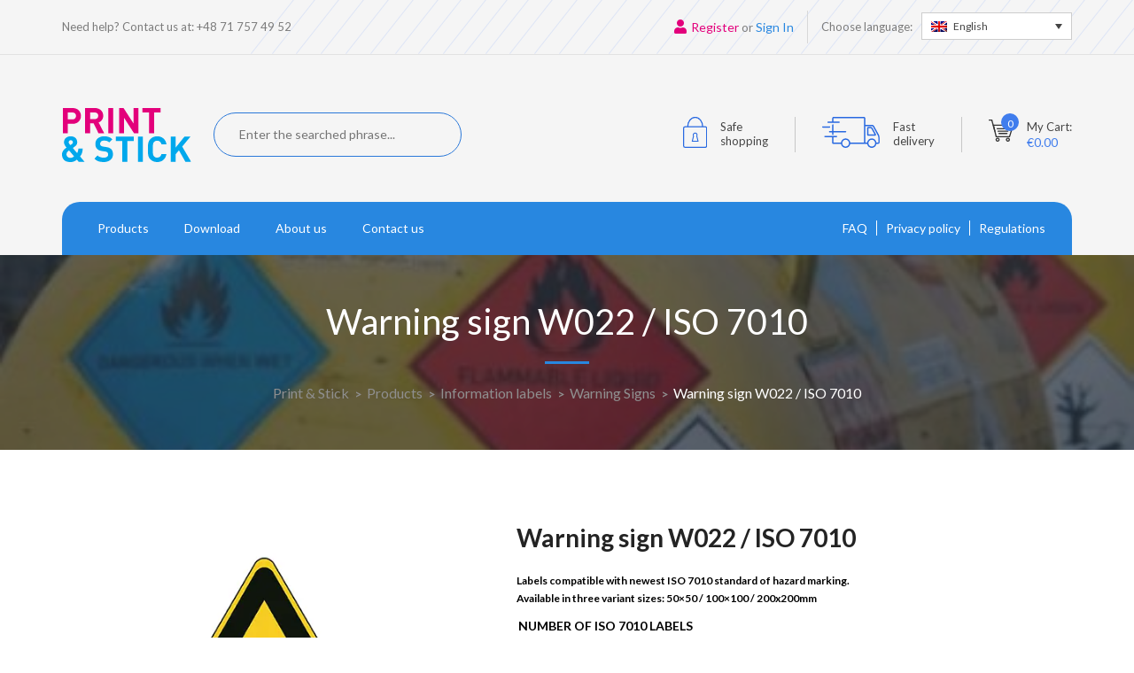

--- FILE ---
content_type: text/html; charset=UTF-8
request_url: https://printandstick.eu/produkt/etykieta-ostrzegawcza-w022-iso-7010-piktogramy-bhp/
body_size: 32048
content:
<!DOCTYPE html><html lang="pl-PL"><head><title>PrintAndStick Etykieta ostrzegawcza W022 / ISO 7010 - piktogramy BHP</title><meta charset="UTF-8" /><link rel="preconnect" href="https://fonts.gstatic.com/" crossorigin /><meta name="viewport" content="width=device-width, initial-scale=1"> <script src="https://printandstick.eu/wp-content/themes/print-and-stick/js/jquery-2.1.4.min.js"></script> <meta name="google-site-verification" content="1T-_uJLVjGBbr9N4sjmSGRYyP-uep7OSmrwnZb447ng" /><link data-optimized="1" rel="stylesheet" href="https://printandstick.eu/wp-content/litespeed/css/56bca59ff67706475b508cfa5ffa536a.css?ver=a536a" type="text/css"><link data-optimized="1" rel="stylesheet" href="https://printandstick.eu/wp-content/litespeed/css/6829c624de7543ce07efc086ba330926.css?ver=30926" type="text/css"> <script src="https://printandstick.eu/wp-content/themes/print-and-stick/js/viewportchecker.js"></script>  <script  src="https://printandstick.eu/wp-content/themes/print-and-stick/js/imagesloaded.pkgd.min.js"></script>  <script defer src="https://printandstick.eu/wp-content/themes/print-and-stick/js/jquery.slicknav.js"></script> <link rel="pingback" href="https://printandstick.eu/xmlrpc.php"><meta name='robots' content='index, follow, max-image-preview:large, max-snippet:-1, max-video-preview:-1' /><link rel="alternate" hreflang="pl" href="https://printandstick.eu/produkt/etykieta-ostrzegawcza-w022-iso-7010-piktogramy-bhp/" /><link rel="alternate" hreflang="de" href="https://printandstick.eu/de/produkte/warnzeichen-w022-iso-7010/" /><link rel="alternate" hreflang="en" href="https://printandstick.eu/en/product/warning-sign-w022-iso-7010/" /><link rel="alternate" hreflang="x-default" href="https://printandstick.eu/produkt/etykieta-ostrzegawcza-w022-iso-7010-piktogramy-bhp/" /><meta name="description" content="Naklejka BHP, ADR, GHS. Etykieta samoprzylepna &quot;Uwaga, ostre elementy&quot; W022 - dbaj o bezpieczeństwo i zdrowie. Sklep online. Szybka wysyłka." /><link rel="canonical" href="https://printandstick.eu/produkt/etykieta-ostrzegawcza-w022-iso-7010-piktogramy-bhp/" /><meta property="og:locale" content="pl_PL" /><meta property="og:type" content="article" /><meta property="og:title" content="Etykieta ostrzegawcza W022 / ISO 7010 - piktogramy BHP" /><meta property="og:description" content="Etykiety zgodne z najnowszą normą ISO 7010 oznakowania bezpieczeństwa.  Dostępne w 3 wariantach rozmiarów:  50x50 / 100x100 / 200x200mm" /><meta property="og:url" content="https://printandstick.eu/produkt/etykieta-ostrzegawcza-w022-iso-7010-piktogramy-bhp/" /><meta property="og:site_name" content="Print &amp; Stick" /><meta property="article:modified_time" content="2024-07-18T10:56:17+00:00" /><meta property="og:image" content="https://printandstick.eu/wp-content/uploads/2019/08/30220-01.jpg" /><meta property="og:image:width" content="500" /><meta property="og:image:height" content="500" /><meta property="og:image:type" content="image/jpeg" /><meta name="twitter:card" content="summary_large_image" /><meta name="twitter:label1" content="Szacowany czas czytania" /><meta name="twitter:data1" content="1 minuta" /> <script type="application/ld+json" class="yoast-schema-graph">{"@context":"https://schema.org","@graph":[{"@type":"WebPage","@id":"https://printandstick.eu/produkt/etykieta-ostrzegawcza-w022-iso-7010-piktogramy-bhp/","url":"https://printandstick.eu/produkt/etykieta-ostrzegawcza-w022-iso-7010-piktogramy-bhp/","name":"PrintAndStick Etykieta ostrzegawcza W022 / ISO 7010 - piktogramy BHP","isPartOf":{"@id":"https://printandstick.eu/#website"},"primaryImageOfPage":{"@id":"https://printandstick.eu/produkt/etykieta-ostrzegawcza-w022-iso-7010-piktogramy-bhp/#primaryimage"},"image":{"@id":"https://printandstick.eu/produkt/etykieta-ostrzegawcza-w022-iso-7010-piktogramy-bhp/#primaryimage"},"thumbnailUrl":"https://printandstick.eu/wp-content/uploads/2019/08/30220-01.jpg","datePublished":"2019-03-15T10:17:37+00:00","dateModified":"2024-07-18T10:56:17+00:00","description":"Naklejka BHP, ADR, GHS. Etykieta samoprzylepna \"Uwaga, ostre elementy\" W022 - dbaj o bezpieczeństwo i zdrowie. Sklep online. Szybka wysyłka.","breadcrumb":{"@id":"https://printandstick.eu/produkt/etykieta-ostrzegawcza-w022-iso-7010-piktogramy-bhp/#breadcrumb"},"inLanguage":"pl-PL","potentialAction":[{"@type":"ReadAction","target":["https://printandstick.eu/produkt/etykieta-ostrzegawcza-w022-iso-7010-piktogramy-bhp/"]}]},{"@type":"ImageObject","inLanguage":"pl-PL","@id":"https://printandstick.eu/produkt/etykieta-ostrzegawcza-w022-iso-7010-piktogramy-bhp/#primaryimage","url":"https://printandstick.eu/wp-content/uploads/2019/08/30220-01.jpg","contentUrl":"https://printandstick.eu/wp-content/uploads/2019/08/30220-01.jpg","width":500,"height":500,"caption":"Etykieta ostrzegawcza W022 / ISO 7010 - piktogramy BHP"},{"@type":"BreadcrumbList","@id":"https://printandstick.eu/produkt/etykieta-ostrzegawcza-w022-iso-7010-piktogramy-bhp/#breadcrumb","itemListElement":[{"@type":"ListItem","position":1,"name":"Strona główna","item":"https://printandstick.eu/"},{"@type":"ListItem","position":2,"name":"Sklep","item":"https://printandstick.eu/sklep/"},{"@type":"ListItem","position":3,"name":"Etykieta ostrzegawcza W022 / ISO 7010 &#8211; piktogramy BHP"}]},{"@type":"WebSite","@id":"https://printandstick.eu/#website","url":"https://printandstick.eu/","name":"Printandstick.eu","description":"Sklep internetowy z etykietami samoprzylepnymi do druku.","publisher":{"@id":"https://printandstick.eu/#organization"},"potentialAction":[{"@type":"SearchAction","target":{"@type":"EntryPoint","urlTemplate":"https://printandstick.eu/?s={search_term_string}"},"query-input":{"@type":"PropertyValueSpecification","valueRequired":true,"valueName":"search_term_string"}}],"inLanguage":"pl-PL"},{"@type":"Organization","@id":"https://printandstick.eu/#organization","name":"Flexolabels Sp. z o.o.","url":"https://printandstick.eu/","logo":{"@type":"ImageObject","inLanguage":"pl-PL","@id":"https://printandstick.eu/#/schema/logo/image/","url":"https://printandstick.eu/wp-content/uploads/2019/02/logo.svg","contentUrl":"https://printandstick.eu/wp-content/uploads/2019/02/logo.svg","width":1,"height":1,"caption":"Flexolabels Sp. z o.o."},"image":{"@id":"https://printandstick.eu/#/schema/logo/image/"}}]}</script> <link rel='dns-prefetch' href='//fonts.googleapis.com' /><link rel='dns-prefetch' href='//www.googletagmanager.com' /><link rel='dns-prefetch' href='//www.google-analytics.com' /><link rel='dns-prefetch' href='//embed.tawk.to' /><link rel='preload' as='image' href='https://printandstick.eu/wp-content/uploads/2019/08/30220-01.jpg' imagesrcset='https://printandstick.eu/wp-content/uploads/2019/08/30220-01.jpg 500w, https://printandstick.eu/wp-content/uploads/2019/08/30220-01-150x150.jpg 150w, https://printandstick.eu/wp-content/uploads/2019/08/30220-01-300x300.jpg 300w, https://printandstick.eu/wp-content/uploads/2019/08/30220-01-100x100.jpg 100w' imagesizes='(min-width:768px) 1200px, 100vw' fetchpriority='high' /><link rel="alternate" title="oEmbed (JSON)" type="application/json+oembed" href="https://printandstick.eu/wp-json/oembed/1.0/embed?url=https%3A%2F%2Fprintandstick.eu%2Fprodukt%2Fetykieta-ostrzegawcza-w022-iso-7010-piktogramy-bhp%2F" /><link rel="alternate" title="oEmbed (XML)" type="text/xml+oembed" href="https://printandstick.eu/wp-json/oembed/1.0/embed?url=https%3A%2F%2Fprintandstick.eu%2Fprodukt%2Fetykieta-ostrzegawcza-w022-iso-7010-piktogramy-bhp%2F&#038;format=xml" /><style id='wp-img-auto-sizes-contain-inline-css' type='text/css'>img:is([sizes=auto i],[sizes^="auto," i]){contain-intrinsic-size:3000px 1500px}</style> <script>WebFontConfig={google:{families:["Lato:300,400,700,900","Montserrat"]}};if ( typeof WebFont === "object" && typeof WebFont.load === "function" ) { WebFont.load( WebFontConfig ); }</script><script data-optimized="1" src="https://printandstick.eu/wp-content/plugins/litespeed-cache/assets/js/webfontloader.min.js"></script> <link data-optimized="1" rel='stylesheet' id='wdp_cart-summary-css' href='https://printandstick.eu/wp-content/litespeed/css/6d118830494b1608ce30bfffd5729e3b.css?ver=29e3b' type='text/css' media='all' /><link data-optimized="1" rel='stylesheet' id='wp-block-library-css' href='https://printandstick.eu/wp-content/litespeed/css/d2c0352d7f02e16034eb78457121179f.css?ver=1179f' type='text/css' media='all' /><link data-optimized="1" rel='stylesheet' id='wc-blocks-style-css' href='https://printandstick.eu/wp-content/litespeed/css/09f8659b16cbc3c87280a6ccb23220bb.css?ver=220bb' type='text/css' media='all' /><style id='global-styles-inline-css' type='text/css'>:root{--wp--preset--aspect-ratio--square:1;--wp--preset--aspect-ratio--4-3:4/3;--wp--preset--aspect-ratio--3-4:3/4;--wp--preset--aspect-ratio--3-2:3/2;--wp--preset--aspect-ratio--2-3:2/3;--wp--preset--aspect-ratio--16-9:16/9;--wp--preset--aspect-ratio--9-16:9/16;--wp--preset--color--black:#000000;--wp--preset--color--cyan-bluish-gray:#abb8c3;--wp--preset--color--white:#ffffff;--wp--preset--color--pale-pink:#f78da7;--wp--preset--color--vivid-red:#cf2e2e;--wp--preset--color--luminous-vivid-orange:#ff6900;--wp--preset--color--luminous-vivid-amber:#fcb900;--wp--preset--color--light-green-cyan:#7bdcb5;--wp--preset--color--vivid-green-cyan:#00d084;--wp--preset--color--pale-cyan-blue:#8ed1fc;--wp--preset--color--vivid-cyan-blue:#0693e3;--wp--preset--color--vivid-purple:#9b51e0;--wp--preset--gradient--vivid-cyan-blue-to-vivid-purple:linear-gradient(135deg,rgb(6,147,227) 0%,rgb(155,81,224) 100%);--wp--preset--gradient--light-green-cyan-to-vivid-green-cyan:linear-gradient(135deg,rgb(122,220,180) 0%,rgb(0,208,130) 100%);--wp--preset--gradient--luminous-vivid-amber-to-luminous-vivid-orange:linear-gradient(135deg,rgb(252,185,0) 0%,rgb(255,105,0) 100%);--wp--preset--gradient--luminous-vivid-orange-to-vivid-red:linear-gradient(135deg,rgb(255,105,0) 0%,rgb(207,46,46) 100%);--wp--preset--gradient--very-light-gray-to-cyan-bluish-gray:linear-gradient(135deg,rgb(238,238,238) 0%,rgb(169,184,195) 100%);--wp--preset--gradient--cool-to-warm-spectrum:linear-gradient(135deg,rgb(74,234,220) 0%,rgb(151,120,209) 20%,rgb(207,42,186) 40%,rgb(238,44,130) 60%,rgb(251,105,98) 80%,rgb(254,248,76) 100%);--wp--preset--gradient--blush-light-purple:linear-gradient(135deg,rgb(255,206,236) 0%,rgb(152,150,240) 100%);--wp--preset--gradient--blush-bordeaux:linear-gradient(135deg,rgb(254,205,165) 0%,rgb(254,45,45) 50%,rgb(107,0,62) 100%);--wp--preset--gradient--luminous-dusk:linear-gradient(135deg,rgb(255,203,112) 0%,rgb(199,81,192) 50%,rgb(65,88,208) 100%);--wp--preset--gradient--pale-ocean:linear-gradient(135deg,rgb(255,245,203) 0%,rgb(182,227,212) 50%,rgb(51,167,181) 100%);--wp--preset--gradient--electric-grass:linear-gradient(135deg,rgb(202,248,128) 0%,rgb(113,206,126) 100%);--wp--preset--gradient--midnight:linear-gradient(135deg,rgb(2,3,129) 0%,rgb(40,116,252) 100%);--wp--preset--font-size--small:13px;--wp--preset--font-size--medium:20px;--wp--preset--font-size--large:36px;--wp--preset--font-size--x-large:42px;--wp--preset--spacing--20:0.44rem;--wp--preset--spacing--30:0.67rem;--wp--preset--spacing--40:1rem;--wp--preset--spacing--50:1.5rem;--wp--preset--spacing--60:2.25rem;--wp--preset--spacing--70:3.38rem;--wp--preset--spacing--80:5.06rem;--wp--preset--shadow--natural:6px 6px 9px rgba(0, 0, 0, 0.2);--wp--preset--shadow--deep:12px 12px 50px rgba(0, 0, 0, 0.4);--wp--preset--shadow--sharp:6px 6px 0px rgba(0, 0, 0, 0.2);--wp--preset--shadow--outlined:6px 6px 0px -3px rgb(255, 255, 255), 6px 6px rgb(0, 0, 0);--wp--preset--shadow--crisp:6px 6px 0px rgb(0, 0, 0)}:where(.is-layout-flex){gap:.5em}:where(.is-layout-grid){gap:.5em}body .is-layout-flex{display:flex}.is-layout-flex{flex-wrap:wrap;align-items:center}.is-layout-flex>:is(*,div){margin:0}body .is-layout-grid{display:grid}.is-layout-grid>:is(*,div){margin:0}:where(.wp-block-columns.is-layout-flex){gap:2em}:where(.wp-block-columns.is-layout-grid){gap:2em}:where(.wp-block-post-template.is-layout-flex){gap:1.25em}:where(.wp-block-post-template.is-layout-grid){gap:1.25em}.has-black-color{color:var(--wp--preset--color--black)!important}.has-cyan-bluish-gray-color{color:var(--wp--preset--color--cyan-bluish-gray)!important}.has-white-color{color:var(--wp--preset--color--white)!important}.has-pale-pink-color{color:var(--wp--preset--color--pale-pink)!important}.has-vivid-red-color{color:var(--wp--preset--color--vivid-red)!important}.has-luminous-vivid-orange-color{color:var(--wp--preset--color--luminous-vivid-orange)!important}.has-luminous-vivid-amber-color{color:var(--wp--preset--color--luminous-vivid-amber)!important}.has-light-green-cyan-color{color:var(--wp--preset--color--light-green-cyan)!important}.has-vivid-green-cyan-color{color:var(--wp--preset--color--vivid-green-cyan)!important}.has-pale-cyan-blue-color{color:var(--wp--preset--color--pale-cyan-blue)!important}.has-vivid-cyan-blue-color{color:var(--wp--preset--color--vivid-cyan-blue)!important}.has-vivid-purple-color{color:var(--wp--preset--color--vivid-purple)!important}.has-black-background-color{background-color:var(--wp--preset--color--black)!important}.has-cyan-bluish-gray-background-color{background-color:var(--wp--preset--color--cyan-bluish-gray)!important}.has-white-background-color{background-color:var(--wp--preset--color--white)!important}.has-pale-pink-background-color{background-color:var(--wp--preset--color--pale-pink)!important}.has-vivid-red-background-color{background-color:var(--wp--preset--color--vivid-red)!important}.has-luminous-vivid-orange-background-color{background-color:var(--wp--preset--color--luminous-vivid-orange)!important}.has-luminous-vivid-amber-background-color{background-color:var(--wp--preset--color--luminous-vivid-amber)!important}.has-light-green-cyan-background-color{background-color:var(--wp--preset--color--light-green-cyan)!important}.has-vivid-green-cyan-background-color{background-color:var(--wp--preset--color--vivid-green-cyan)!important}.has-pale-cyan-blue-background-color{background-color:var(--wp--preset--color--pale-cyan-blue)!important}.has-vivid-cyan-blue-background-color{background-color:var(--wp--preset--color--vivid-cyan-blue)!important}.has-vivid-purple-background-color{background-color:var(--wp--preset--color--vivid-purple)!important}.has-black-border-color{border-color:var(--wp--preset--color--black)!important}.has-cyan-bluish-gray-border-color{border-color:var(--wp--preset--color--cyan-bluish-gray)!important}.has-white-border-color{border-color:var(--wp--preset--color--white)!important}.has-pale-pink-border-color{border-color:var(--wp--preset--color--pale-pink)!important}.has-vivid-red-border-color{border-color:var(--wp--preset--color--vivid-red)!important}.has-luminous-vivid-orange-border-color{border-color:var(--wp--preset--color--luminous-vivid-orange)!important}.has-luminous-vivid-amber-border-color{border-color:var(--wp--preset--color--luminous-vivid-amber)!important}.has-light-green-cyan-border-color{border-color:var(--wp--preset--color--light-green-cyan)!important}.has-vivid-green-cyan-border-color{border-color:var(--wp--preset--color--vivid-green-cyan)!important}.has-pale-cyan-blue-border-color{border-color:var(--wp--preset--color--pale-cyan-blue)!important}.has-vivid-cyan-blue-border-color{border-color:var(--wp--preset--color--vivid-cyan-blue)!important}.has-vivid-purple-border-color{border-color:var(--wp--preset--color--vivid-purple)!important}.has-vivid-cyan-blue-to-vivid-purple-gradient-background{background:var(--wp--preset--gradient--vivid-cyan-blue-to-vivid-purple)!important}.has-light-green-cyan-to-vivid-green-cyan-gradient-background{background:var(--wp--preset--gradient--light-green-cyan-to-vivid-green-cyan)!important}.has-luminous-vivid-amber-to-luminous-vivid-orange-gradient-background{background:var(--wp--preset--gradient--luminous-vivid-amber-to-luminous-vivid-orange)!important}.has-luminous-vivid-orange-to-vivid-red-gradient-background{background:var(--wp--preset--gradient--luminous-vivid-orange-to-vivid-red)!important}.has-very-light-gray-to-cyan-bluish-gray-gradient-background{background:var(--wp--preset--gradient--very-light-gray-to-cyan-bluish-gray)!important}.has-cool-to-warm-spectrum-gradient-background{background:var(--wp--preset--gradient--cool-to-warm-spectrum)!important}.has-blush-light-purple-gradient-background{background:var(--wp--preset--gradient--blush-light-purple)!important}.has-blush-bordeaux-gradient-background{background:var(--wp--preset--gradient--blush-bordeaux)!important}.has-luminous-dusk-gradient-background{background:var(--wp--preset--gradient--luminous-dusk)!important}.has-pale-ocean-gradient-background{background:var(--wp--preset--gradient--pale-ocean)!important}.has-electric-grass-gradient-background{background:var(--wp--preset--gradient--electric-grass)!important}.has-midnight-gradient-background{background:var(--wp--preset--gradient--midnight)!important}.has-small-font-size{font-size:var(--wp--preset--font-size--small)!important}.has-medium-font-size{font-size:var(--wp--preset--font-size--medium)!important}.has-large-font-size{font-size:var(--wp--preset--font-size--large)!important}.has-x-large-font-size{font-size:var(--wp--preset--font-size--x-large)!important}</style><style id='classic-theme-styles-inline-css' type='text/css'>/*! This file is auto-generated */
.wp-block-button__link{color:#fff;background-color:#32373c;border-radius:9999px;box-shadow:none;text-decoration:none;padding:calc(.667em + 2px) calc(1.333em + 2px);font-size:1.125em}.wp-block-file__button{background:#32373c;color:#fff;text-decoration:none}</style><link data-optimized="1" rel='stylesheet' id='contact-form-7-css' href='https://printandstick.eu/wp-content/litespeed/css/6837f12d6bd7483e7fbd169a5ef07a77.css?ver=07a77' type='text/css' media='all' /><link data-optimized="1" rel='stylesheet' id='pay_by_paynow_pl_styles-css' href='https://printandstick.eu/wp-content/litespeed/css/c9853f31577e97a646ea480123e357ed.css?ver=357ed' type='text/css' media='all' /><link data-optimized="1" rel='stylesheet' id='wobd-fontawesome-style-css' href='https://printandstick.eu/wp-content/litespeed/css/ae921997d93b2672c4b164b8d5ad960c.css?ver=d960c' type='text/css' media='all' /><link data-optimized="1" rel='stylesheet' id='wobd-fontawesome1-style-css' href='https://printandstick.eu/wp-content/litespeed/css/628707439c8965b1efcb76b1d1a9baeb.css?ver=9baeb' type='text/css' media='all' /><link data-optimized="1" rel='stylesheet' id='wobd-fa-brands-style-css' href='https://printandstick.eu/wp-content/litespeed/css/52cddf7348cdc192a1711a5fb9129a45.css?ver=29a45' type='text/css' media='all' /><link data-optimized="1" rel='stylesheet' id='wobd-fa-regular-style-css' href='https://printandstick.eu/wp-content/litespeed/css/b651f466dcf5c1958dcf2c9a1e0c9b2a.css?ver=c9b2a' type='text/css' media='all' /><link data-optimized="1" rel='stylesheet' id='wobd-fa-solid-style-css' href='https://printandstick.eu/wp-content/litespeed/css/ca3f08f3dfbe3c1df0e24c3b0b07794b.css?ver=7794b' type='text/css' media='all' /><link data-optimized="1" rel='stylesheet' id='wobd-tooltip-style-css' href='https://printandstick.eu/wp-content/litespeed/css/ce76eaf46a7e0ea2031d5252e18118fe.css?ver=118fe' type='text/css' media='all' /><link data-optimized="1" rel='stylesheet' id='elegant-icons-css' href='https://printandstick.eu/wp-content/litespeed/css/4183d29271552470d52938adf5c4dd46.css?ver=4dd46' type='text/css' media='all' /><link data-optimized="1" rel='stylesheet' id='linear-style-css' href='https://printandstick.eu/wp-content/litespeed/css/9b2f2b77830531a8e43673b871161bed.css?ver=61bed' type='text/css' media='all' /><link data-optimized="1" rel='stylesheet' id='wobd-frontend-style-css' href='https://printandstick.eu/wp-content/litespeed/css/19bddc673b648bde9088fa9825c3e71d.css?ver=3e71d' type='text/css' media='all' /><link data-optimized="1" rel='stylesheet' id='wcml-dropdown-0-css' href='https://printandstick.eu/wp-content/litespeed/css/cbaa972de7b22bfb216b3f3e97eeef76.css?ver=eef76' type='text/css' media='all' /><link data-optimized="1" rel='stylesheet' id='photoswipe-css' href='https://printandstick.eu/wp-content/litespeed/css/c5f80cad6e46aad1e37220355586628e.css?ver=6628e' type='text/css' media='all' /><link data-optimized="1" rel='stylesheet' id='photoswipe-default-skin-css' href='https://printandstick.eu/wp-content/litespeed/css/11a64f675ac07c191596ffa3c41f8958.css?ver=f8958' type='text/css' media='all' /><link data-optimized="1" rel='stylesheet' id='woocommerce-layout-css' href='https://printandstick.eu/wp-content/litespeed/css/952abea4d2a0e5e82f358e66343da09d.css?ver=da09d' type='text/css' media='all' /><link data-optimized="1" rel='stylesheet' id='woocommerce-smallscreen-css' href='https://printandstick.eu/wp-content/litespeed/css/4020f8440f2fc679856f50f6002e092e.css?ver=e092e' type='text/css' media='only screen and (max-width: 768px)' /><link data-optimized="1" rel='stylesheet' id='woocommerce-general-css' href='https://printandstick.eu/wp-content/litespeed/css/fd4e62d5fefc259c08a1775af5480ca6.css?ver=80ca6' type='text/css' media='all' /><style id='woocommerce-inline-inline-css' type='text/css'>.woocommerce form .form-row .required{visibility:visible}</style><link data-optimized="1" rel='stylesheet' id='wpml-legacy-dropdown-0-css' href='https://printandstick.eu/wp-content/litespeed/css/2ec75ca11cf375f0ea55d3cb0f71f542.css?ver=1f542' type='text/css' media='all' /><link data-optimized="1" rel='stylesheet' id='woo-variation-swatches-css' href='https://printandstick.eu/wp-content/litespeed/css/67d24ee6fa0888f65c2f5515f56f6b42.css?ver=f6b42' type='text/css' media='all' /><style id='woo-variation-swatches-inline-css' type='text/css'>:root{--wvs-tick:url("data:image/svg+xml;utf8,%3Csvg filter='drop-shadow(0px 0px 2px rgb(0 0 0 / .8))' xmlns='http://www.w3.org/2000/svg' viewBox='0 0 30 30'%3E%3Cpath fill='none' stroke='%23ffffff' stroke-linecap='round' stroke-linejoin='round' stroke-width='4' d='M4 16L11 23 27 7'/%3E%3C/svg%3E");

--wvs-cross:url("data:image/svg+xml;utf8,%3Csvg filter='drop-shadow(0px 0px 5px rgb(255 255 255 / .6))' xmlns='http://www.w3.org/2000/svg' width='72px' height='72px' viewBox='0 0 24 24'%3E%3Cpath fill='none' stroke='%23ff0000' stroke-linecap='round' stroke-width='0.6' d='M5 5L19 19M19 5L5 19'/%3E%3C/svg%3E");--wvs-single-product-item-width:30px;--wvs-single-product-item-height:30px;--wvs-single-product-item-font-size:14px}</style><link data-optimized="1" rel='stylesheet' id='stylesheet-css' href='https://printandstick.eu/wp-content/litespeed/css/8a661afcac25b2c5610f03a65ef11f8a.css?ver=11f8a' type='text/css' media='all' /><link data-optimized="1" rel='stylesheet' id='wc_stripe_express_checkout_style-css' href='https://printandstick.eu/wp-content/litespeed/css/7bf41f8af8b743da8871f94c12a4b954.css?ver=4b954' type='text/css' media='all' /> <script type="text/javascript" id="wpml-cookie-js-extra">/*  */
var wpml_cookies = {"wp-wpml_current_language":{"value":"pl","expires":1,"path":"/"}};
var wpml_cookies = {"wp-wpml_current_language":{"value":"pl","expires":1,"path":"/"}};
//# sourceURL=wpml-cookie-js-extra
/*  */</script> <script type="text/javascript" src="https://printandstick.eu/wp-content/plugins/sitepress-multilingual-cms/res/js/cookies/language-cookie.js" id="wpml-cookie-js" defer="defer" data-wp-strategy="defer"></script> <script type="text/javascript" src="https://printandstick.eu/wp-includes/js/jquery/jquery.min.js" id="jquery-core-js"></script> <script type="text/javascript" src="https://printandstick.eu/wp-includes/js/jquery/jquery-migrate.min.js" id="jquery-migrate-js"></script> <script type="text/javascript" src="https://printandstick.eu/wp-content/plugins/woo-badge-designer/js/tooltipster.bundle.js" id="wobd-tooltip-script-js"></script> <script type="text/javascript" src="https://printandstick.eu/wp-content/plugins/woo-badge-designer/js/jquery.countdown.min.js" id="wobd-countdown-script-js"></script> <script type="text/javascript" id="wobd-frontend-script-js-extra">/*  */
var wobd_frontend_js_params = {"ajax_url":"https://printandstick.eu/wp-admin/admin-ajax.php","ajax_nonce":"8691f50093"};
//# sourceURL=wobd-frontend-script-js-extra
/*  */</script> <script type="text/javascript" src="https://printandstick.eu/wp-content/plugins/woo-badge-designer/js/wobd-frontend.js" id="wobd-frontend-script-js"></script> <script type="text/javascript" src="https://printandstick.eu/wp-content/plugins/woocommerce/assets/js/photoswipe/photoswipe.min.js" id="wc-photoswipe-js" defer="defer" data-wp-strategy="defer"></script> <script type="text/javascript" src="https://printandstick.eu/wp-content/plugins/woocommerce/assets/js/photoswipe/photoswipe-ui-default.min.js" id="wc-photoswipe-ui-default-js" defer="defer" data-wp-strategy="defer"></script> <script type="text/javascript" id="wc-single-product-js-extra">/*  */
var wc_single_product_params = {"i18n_required_rating_text":"Prosz\u0119 wybra\u0107 ocen\u0119","i18n_rating_options":["1 z 5 gwiazdek","2 z 5 gwiazdek","3 z 5 gwiazdek","4 z 5 gwiazdek","5 z 5 gwiazdek"],"i18n_product_gallery_trigger_text":"Wy\u015bwietl pe\u0142noekranow\u0105 galeri\u0119 obrazk\u00f3w","review_rating_required":"no","flexslider":{"rtl":false,"animation":"slide","smoothHeight":true,"directionNav":false,"controlNav":"thumbnails","slideshow":false,"animationSpeed":500,"animationLoop":false,"allowOneSlide":false},"zoom_enabled":"","zoom_options":[],"photoswipe_enabled":"1","photoswipe_options":{"shareEl":false,"closeOnScroll":false,"history":false,"hideAnimationDuration":0,"showAnimationDuration":0},"flexslider_enabled":""};
//# sourceURL=wc-single-product-js-extra
/*  */</script> <script type="text/javascript" src="https://printandstick.eu/wp-content/plugins/woocommerce/assets/js/frontend/single-product.min.js" id="wc-single-product-js" defer="defer" data-wp-strategy="defer"></script> <script type="text/javascript" src="https://printandstick.eu/wp-content/plugins/sitepress-multilingual-cms/templates/language-switchers/legacy-dropdown/script.min.js" id="wpml-legacy-dropdown-0-js"></script> <script type="text/javascript" id="wpml-browser-redirect-js-extra">/*  */
var wpml_browser_redirect_params = {"pageLanguage":"pl","languageUrls":{"pl_pl":"https://printandstick.eu/produkt/etykieta-ostrzegawcza-w022-iso-7010-piktogramy-bhp/","pl":"https://printandstick.eu/produkt/etykieta-ostrzegawcza-w022-iso-7010-piktogramy-bhp/","de_de":"https://printandstick.eu/de/produkte/warnzeichen-w022-iso-7010/","de":"https://printandstick.eu/de/produkte/warnzeichen-w022-iso-7010/","en_us":"https://printandstick.eu/en/product/warning-sign-w022-iso-7010/","en":"https://printandstick.eu/en/product/warning-sign-w022-iso-7010/","us":"https://printandstick.eu/en/product/warning-sign-w022-iso-7010/"},"cookie":{"name":"_icl_visitor_lang_js","domain":"printandstick.eu","path":"/","expiration":24}};
//# sourceURL=wpml-browser-redirect-js-extra
/*  */</script> <script type="text/javascript" src="https://printandstick.eu/wp-content/plugins/sitepress-multilingual-cms/dist/js/browser-redirect/app.js" id="wpml-browser-redirect-js"></script> <link rel="https://api.w.org/" href="https://printandstick.eu/wp-json/" /><link rel="alternate" title="JSON" type="application/json" href="https://printandstick.eu/wp-json/wp/v2/product/1491" /><link rel="EditURI" type="application/rsd+xml" title="RSD" href="https://printandstick.eu/xmlrpc.php?rsd" /><meta name="generator" content="WordPress 6.9" /><meta name="generator" content="WooCommerce 10.4.0" /><link rel='shortlink' href='https://printandstick.eu/?p=1491' /><meta name="generator" content="WPML ver:4.8.6 stt:1,3,41;" />
<noscript><style>.woocommerce-product-gallery{ opacity: 1 !important; }</style></noscript><style type="text/css">.wdp_bulk_table_content .wdp_pricing_table_caption{color:#6d6d6d ! important}.wdp_bulk_table_content table thead td{color:#6d6d6d ! important}.wdp_bulk_table_content table thead td{background-color:#efefef ! important}.wdp_bulk_table_content table thead td{higlight_background_color-color:#efefef ! important}.wdp_bulk_table_content table thead td{higlight_text_color:#6d6d6d ! important}.wdp_bulk_table_content table tbody td{color:#6d6d6d ! important}.wdp_bulk_table_content table tbody td{background-color:#fff ! important}.wdp_bulk_table_content .wdp_pricing_table_footer{color:#6d6d6d ! important}</style><link rel="icon" href="https://printandstick.eu/wp-content/uploads/2020/07/cropped-logoPAS512x512-32x32.jpg" sizes="32x32" /><link rel="icon" href="https://printandstick.eu/wp-content/uploads/2020/07/cropped-logoPAS512x512-192x192.jpg" sizes="192x192" /><link rel="apple-touch-icon" href="https://printandstick.eu/wp-content/uploads/2020/07/cropped-logoPAS512x512-180x180.jpg" /><meta name="msapplication-TileImage" content="https://printandstick.eu/wp-content/uploads/2020/07/cropped-logoPAS512x512-270x270.jpg" /> <script defer src="https://platform.illow.io/banner.js?siteId=91d5e5b0-e4d1-4cbc-adf9-56f97542ea28"></script> <link data-optimized="1" rel='stylesheet' id='wc-stripe-blocks-checkout-style-css' href='https://printandstick.eu/wp-content/litespeed/css/60ee90e26c48944fe98d73d2ce6df2e5.css?ver=df2e5' type='text/css' media='all' /><link data-optimized="1" rel='stylesheet' id='wdp_pricing-table-css' href='https://printandstick.eu/wp-content/litespeed/css/ed45545b99917c2b0a0476f8515f9ea2.css?ver=f9ea2' type='text/css' media='all' /><link data-optimized="1" rel='stylesheet' id='wdp_deals-table-css' href='https://printandstick.eu/wp-content/litespeed/css/0f99b00b6d756a17124eae9db203f396.css?ver=3f396' type='text/css' media='all' /><link data-optimized="1" rel='stylesheet' id='wc-stripe-upe-classic-css' href='https://printandstick.eu/wp-content/litespeed/css/947e05a6116e671a8eb2c7fe31ab703a.css?ver=b703a' type='text/css' media='all' /><link data-optimized="1" rel='stylesheet' id='stripelink_styles-css' href='https://printandstick.eu/wp-content/litespeed/css/9983723cd87a8325e7a123b78eb7b61e.css?ver=7b61e' type='text/css' media='all' /></head><body class="wp-singular product-template-default single single-product postid-1491 wp-theme-print-and-stick theme-print-and-stick woocommerce woocommerce-page woocommerce-no-js woo-variation-swatches wvs-behavior-hide wvs-theme-print-and-stick wvs-show-label wvs-tooltip"><noscript><iframe data-lazyloaded="1" src="about:blank" data-src="https://www.googletagmanager.com/ns.html?id=GTM-TCGQBF5"
height="0" width="0" style="display:none;visibility:hidden"></iframe><noscript><iframe src="https://www.googletagmanager.com/ns.html?id=GTM-TCGQBF5"
height="0" width="0" style="display:none;visibility:hidden"></iframe></noscript></noscript><section id="header"><div class="top-bar"><div class="wrapper"><div class="left-side"><div class="only-mobile"><div class="item user">
<a href="https://printandstick.eu/moje-konto/"><i class="fas fa-user"></i></a></div><div class="item search">
<a href="#"><i class="fas fa-search"></i></a></div></div><div class="only-tablet"><p>Potrzebujesz pomocy? Skontaktuj się z nami <b><i class="fas fa-phone"></i> <a href="tel:+48 71 728 19 00">+48 71 728 19 00</a></b></p></div></div><div class="right-side"><div class="login"><p><i class="fas fa-user"></i><a href="https://printandstick.eu/moje-konto/">Zarejestruj się</a> lub <a href="https://printandstick.eu/moje-konto/" class="login-link">Zaloguj</a></p></div><div class="language"><p>Wybierz język:</p><div
class="wpml-ls-statics-shortcode_actions wpml-ls wpml-ls-legacy-dropdown js-wpml-ls-legacy-dropdown"><ul role="menu"><li role="none" tabindex="0" class="wpml-ls-slot-shortcode_actions wpml-ls-item wpml-ls-item-pl wpml-ls-current-language wpml-ls-first-item wpml-ls-item-legacy-dropdown">
<a href="#" class="js-wpml-ls-item-toggle wpml-ls-item-toggle" role="menuitem" title="Przełącz na polski(polski)">
<img
class="wpml-ls-flag"
src="https://printandstick.eu/wp-content/plugins/sitepress-multilingual-cms/res/flags/pl.png"
alt=""
width=18
height=12
/><span class="wpml-ls-native" role="menuitem">polski</span></a><ul class="wpml-ls-sub-menu" role="menu"><li class="wpml-ls-slot-shortcode_actions wpml-ls-item wpml-ls-item-de" role="none">
<a href="https://printandstick.eu/de/produkte/warnzeichen-w022-iso-7010/" class="wpml-ls-link" role="menuitem" aria-label="Przełącz na niemiecki(Deutsch)" title="Przełącz na niemiecki(Deutsch)">
<img
class="wpml-ls-flag"
src="https://printandstick.eu/wp-content/plugins/sitepress-multilingual-cms/res/flags/de.png"
alt=""
width=18
height=12
/><span class="wpml-ls-native" lang="de">Deutsch</span><span class="wpml-ls-display"><span class="wpml-ls-bracket"> (</span>niemiecki<span class="wpml-ls-bracket">)</span></span></a></li><li class="wpml-ls-slot-shortcode_actions wpml-ls-item wpml-ls-item-en wpml-ls-last-item" role="none">
<a href="https://printandstick.eu/en/product/warning-sign-w022-iso-7010/" class="wpml-ls-link" role="menuitem" aria-label="Przełącz na angielski(English)" title="Przełącz na angielski(English)">
<img
class="wpml-ls-flag"
src="https://printandstick.eu/wp-content/plugins/sitepress-multilingual-cms/res/flags/en.png"
alt=""
width=18
height=12
/><span class="wpml-ls-native" lang="en">English</span><span class="wpml-ls-display"><span class="wpml-ls-bracket"> (</span>angielski<span class="wpml-ls-bracket">)</span></span></a></li></ul></li></ul></div></div></div></div></div><div class="mobile-search"><form action="https://printandstick.eu" method="get" role="search">
<input type="text" value="" name="s" placeholder="Wpisz szukaną frazę..." required=""></form></div><div class="inner-bar"><div class="wrapper"><div class="logo">
<a href="https://printandstick.eu/"><img data-lazyloaded="1" src="[data-uri]" data-src="https://printandstick.eu/wp-content/uploads/2019/02/logo.svg" alt=""><noscript><img src="https://printandstick.eu/wp-content/uploads/2019/02/logo.svg" alt=""></noscript></a></div><div class="search"><form action="https://printandstick.eu" method="get" role="search">
<input type="text" value="" name="s" placeholder="Wpisz szukaną frazę..." required=""></form></div><div class="benefits"><div class="item simple-benefit"><div class="icon"><img data-lazyloaded="1" src="[data-uri]" data-src="https://printandstick.eu/wp-content/uploads/2019/02/safe-icon.svg" alt=""><noscript><img src="https://printandstick.eu/wp-content/uploads/2019/02/safe-icon.svg" alt=""></noscript></div><div class="content"><p>Bezpieczne <br/>zakupy</p></div></div><div class="item simple-benefit"><div class="icon"><img data-lazyloaded="1" src="[data-uri]" data-src="https://printandstick.eu/wp-content/uploads/2019/02/truck-icon.svg" alt=""><noscript><img src="https://printandstick.eu/wp-content/uploads/2019/02/truck-icon.svg" alt=""></noscript></div><div class="content"><p>Szybka <br/>wysyłka</p></div></div><div class="item">
<a href="https://printandstick.eu/koszyk/"><div class="icon"><div class="cart"><div class="amount"><span>0</span></div><img data-lazyloaded="1" src="[data-uri]" data-src="https://printandstick.eu/wp-content/themes/print-and-stick/images/basket.svg" alt=""><noscript><img src="https://printandstick.eu/wp-content/themes/print-and-stick/images/basket.svg" alt=""></noscript></div></div><div class="content"><p class="light">Mój koszyk:</p> <script>console.log({"cart_session_data":{"cart_contents_total":0,"total":0,"subtotal":0,"subtotal_ex_tax":0,"tax_total":0,"taxes":[],"shipping_taxes":[],"discount_cart":0,"discount_cart_tax":0,"shipping_total":0,"shipping_tax_total":0,"coupon_discount_amounts":[],"coupon_discount_tax_amounts":[],"fee_total":0,"fees":[]},"coupon_applied_count":[],"cart_context":"shortcode","cart_contents":[],"removed_cart_contents":[],"applied_coupons":[],"coupon_discount_totals":[],"coupon_discount_tax_totals":[]})</script> <p class="price"><span class="woocommerce-Price-amount amount"><bdi>0,00<span class="woocommerce-Price-currencySymbol">&#122;&#322;</span></bdi></span></p></div>
</a></div></div></div></div><div id="mobile-main-menu"></div><div class="main-menu-bar"><div class="wrapper"><div class="bar"><div class="left-side"><div class="menu-menu-glowne-container"><ul id="menu-menu-glowne" class="menu"><li id="menu-item-142" class="menu-item menu-item-type-custom menu-item-object-custom menu-item-has-children menu-item-142"><a href="#">Produkty</a><ul class="sub-menu"><li id="menu-item-193" class="menu-item menu-item-type-taxonomy menu-item-object-product_cat menu-item-has-children menu-item-193"><a href="https://printandstick.eu/kategoria-produktu/etykiety-arkuszowe-do-drukarek/">Etykiety arkuszowe do drukarek</a><ul class="sub-menu"><li id="menu-item-194" class="menu-item menu-item-type-taxonomy menu-item-object-product_cat menu-item-has-children menu-item-194"><a href="https://printandstick.eu/kategoria-produktu/etykiety-arkuszowe-do-drukarek/arkusze-a4-matowe/">Arkusze A4 matowe</a><ul class="sub-menu"><li id="menu-item-195" class="menu-item menu-item-type-taxonomy menu-item-object-product_cat menu-item-195"><a href="https://printandstick.eu/kategoria-produktu/etykiety-arkuszowe-do-drukarek/arkusze-a4-matowe/1-4-etykiet-na-arkuszu/">1-4 etykiet na arkuszu</a></li><li id="menu-item-198" class="menu-item menu-item-type-taxonomy menu-item-object-product_cat menu-item-198"><a href="https://printandstick.eu/kategoria-produktu/etykiety-arkuszowe-do-drukarek/arkusze-a4-matowe/5-10-etykiet-na-arkuszu/">5-10 etykiet na arkuszu</a></li><li id="menu-item-6982" class="menu-item menu-item-type-taxonomy menu-item-object-product_cat menu-item-6982"><a href="https://printandstick.eu/kategoria-produktu/etykiety-arkuszowe-do-drukarek/arkusze-a4-matowe/11-20-etykiet-na-arkuszu/">11-20 etykiet na arkuszu</a></li><li id="menu-item-197" class="menu-item menu-item-type-taxonomy menu-item-object-product_cat menu-item-197"><a href="https://printandstick.eu/kategoria-produktu/etykiety-arkuszowe-do-drukarek/arkusze-a4-matowe/21-i-wiecej-etykiet-na-arkuszu/">21 i więcej etykiet na arkuszu</a></li></ul></li><li id="menu-item-31426" class="menu-item menu-item-type-taxonomy menu-item-object-product_cat menu-item-31426"><a href="https://printandstick.eu/kategoria-produktu/etykiety-arkuszowe-do-drukarek/arkusze-a4-blyszczace/">Arkusze A4 błyszczące</a></li><li id="menu-item-11148" class="menu-item menu-item-type-taxonomy menu-item-object-product_cat menu-item-11148"><a href="https://printandstick.eu/kategoria-produktu/etykiety-arkuszowe-do-drukarek/arkusze-a4-matowe-kolka/">Arkusze A4 matowe &#8211; kółka</a></li><li id="menu-item-6983" class="menu-item menu-item-type-taxonomy menu-item-object-product_cat menu-item-6983"><a href="https://printandstick.eu/kategoria-produktu/etykiety-arkuszowe-do-drukarek/arkusze-a4-matowe-klej-odlepny-usuwalny/">Arkusze A4 matowe &#8211; klej odlepny/usuwalny</a></li><li id="menu-item-6984" class="menu-item menu-item-type-taxonomy menu-item-object-product_cat menu-item-6984"><a href="https://printandstick.eu/kategoria-produktu/etykiety-arkuszowe-do-drukarek/arkusze-a4-foliowe-pet-odporne-na-wilgoc/">Arkusze A4 foliowe PET &#8211; odporne na wilgoć</a></li><li id="menu-item-199" class="menu-item menu-item-type-taxonomy menu-item-object-product_cat menu-item-199"><a href="https://printandstick.eu/kategoria-produktu/etykiety-arkuszowe-do-drukarek/arkusze-a4-fluorescencyjne/">Arkusze A4 fluorescencyjne</a></li><li id="menu-item-5419" class="menu-item menu-item-type-taxonomy menu-item-object-product_cat menu-item-5419"><a href="https://printandstick.eu/kategoria-produktu/etykiety-arkuszowe-do-drukarek/arkusze-a4-opaque/">Arkusze A4 opaque</a></li><li id="menu-item-14055" class="menu-item menu-item-type-taxonomy menu-item-object-product_cat menu-item-14055"><a href="https://printandstick.eu/kategoria-produktu/etykiety-arkuszowe-do-drukarek/arkusze-a4-dekoracyjne/">Arkusze A4 dekoracyjne</a></li><li id="menu-item-201" class="menu-item menu-item-type-taxonomy menu-item-object-product_cat menu-item-201"><a href="https://printandstick.eu/kategoria-produktu/etykiety-arkuszowe-do-drukarek/arkusze-a5-a6/">Arkusze A5/A6</a></li></ul></li><li id="menu-item-1579" class="menu-item menu-item-type-taxonomy menu-item-object-product_cat menu-item-has-children menu-item-1579"><a href="https://printandstick.eu/kategoria-produktu/etykiety-na-rolce-do-drukarek/">Etykiety na rolce do drukarek</a><ul class="sub-menu"><li id="menu-item-24113" class="menu-item menu-item-type-taxonomy menu-item-object-product_cat menu-item-24113"><a href="https://printandstick.eu/kategoria-produktu/etykiety-na-rolce-do-drukarek/etykiety-termiczne-eco-100-110mm/">Etykiety termiczne ECO 100-110mm</a></li><li id="menu-item-10621" class="menu-item menu-item-type-taxonomy menu-item-object-product_cat menu-item-10621"><a href="https://printandstick.eu/kategoria-produktu/etykiety-na-rolce-do-drukarek/etykiety-termiczne-eco-50-99mm/">Etykiety termiczne ECO 50-99mm</a></li><li id="menu-item-10620" class="menu-item menu-item-type-taxonomy menu-item-object-product_cat menu-item-10620"><a href="https://printandstick.eu/kategoria-produktu/etykiety-na-rolce-do-drukarek/etykiety-termiczne-eco-25-49mm/">Etykiety termiczne ECO 25-49mm</a></li><li id="menu-item-25210" class="menu-item menu-item-type-taxonomy menu-item-object-product_cat menu-item-25210"><a href="https://printandstick.eu/kategoria-produktu/etykiety-na-rolce-do-drukarek/etykiety-papierowe-100-110mm/">Etykiety papierowe 100-110mm</a></li><li id="menu-item-10619" class="menu-item menu-item-type-taxonomy menu-item-object-product_cat menu-item-10619"><a href="https://printandstick.eu/kategoria-produktu/etykiety-na-rolce-do-drukarek/promocje-i-wielopaki/">! Promocje i wielopaki !</a></li></ul></li><li id="menu-item-15410" class="menu-item menu-item-type-taxonomy menu-item-object-product_cat menu-item-15410"><a href="https://printandstick.eu/kategoria-produktu/do-drukarki-inkjet-epson-colorworks/">Etykiety InkJet Epson Colorworks</a></li><li id="menu-item-24016" class="menu-item menu-item-type-taxonomy menu-item-object-product_cat menu-item-24016"><a href="https://printandstick.eu/kategoria-produktu/adr/">Etykiety ADR</a></li><li id="menu-item-735" class="menu-item menu-item-type-taxonomy menu-item-object-product_cat menu-item-735"><a href="https://printandstick.eu/kategoria-produktu/etykiety-ghs/">Etykiety GHS</a></li><li id="menu-item-707" class="menu-item menu-item-type-taxonomy menu-item-object-product_cat current-product-ancestor menu-item-has-children menu-item-707"><a href="https://printandstick.eu/kategoria-produktu/etykiety-informacyjne/">Etykiety Informacyjne</a><ul class="sub-menu"><li id="menu-item-736" class="menu-item menu-item-type-taxonomy menu-item-object-product_cat menu-item-736"><a href="https://printandstick.eu/kategoria-produktu/etykiety-informacyjne/etykiety-zakazu/">Etykiety zakazu</a></li><li id="menu-item-1182" class="menu-item menu-item-type-taxonomy menu-item-object-product_cat menu-item-1182"><a href="https://printandstick.eu/kategoria-produktu/etykiety-informacyjne/etykiety-nakazu/">Etykiety nakazu</a></li><li id="menu-item-1394" class="menu-item menu-item-type-taxonomy menu-item-object-product_cat current-product-ancestor current-menu-parent current-product-parent menu-item-1394"><a href="https://printandstick.eu/kategoria-produktu/etykiety-informacyjne/etykiety-ostrzegawcze/">Etykiety ostrzegawcze</a></li></ul></li><li id="menu-item-1589" class="menu-item menu-item-type-taxonomy menu-item-object-product_cat menu-item-1589"><a href="https://printandstick.eu/kategoria-produktu/kolka-transparentne-do-mocowania/">Kółka transparentne do mocowania</a></li><li id="menu-item-1592" class="menu-item menu-item-type-taxonomy menu-item-object-product_cat menu-item-1592"><a href="https://printandstick.eu/kategoria-produktu/kolka-kolorowe-do-oznaczania/">Kółka kolorowe do oznaczania</a></li><li id="menu-item-1590" class="menu-item menu-item-type-taxonomy menu-item-object-product_cat menu-item-1590"><a href="https://printandstick.eu/kategoria-produktu/etykiety-logistyczne-i-ostrzegawcze/">Etykiety wysyłkowe</a></li><li id="menu-item-1587" class="menu-item menu-item-type-taxonomy menu-item-object-product_cat menu-item-1587"><a href="https://printandstick.eu/kategoria-produktu/promocje-wyprzedaze/">&#8222;Promocja&#8221; &#8222;Wyprzedaż&#8221; &#8222;Rabat&#8221;</a></li></ul></li><li id="menu-item-38" class="menu-item menu-item-type-post_type menu-item-object-page menu-item-38"><a href="https://printandstick.eu/pliki-do-pobrania/">Pliki do pobrania</a></li><li id="menu-item-39" class="menu-item menu-item-type-post_type menu-item-object-page menu-item-39"><a href="https://printandstick.eu/o-nas/">O nas</a></li><li id="menu-item-40" class="menu-item menu-item-type-post_type menu-item-object-page menu-item-40"><a href="https://printandstick.eu/kontakt/">Kontakt</a></li></ul></div></div><div class="right-side"><div class="menu-menu-glowne-prawe-container"><ul id="menu-menu-glowne-prawe" class="menu"><li id="menu-item-3033" class="menu-item menu-item-type-post_type menu-item-object-page menu-item-privacy-policy menu-item-3033"><a rel="privacy-policy" href="https://printandstick.eu/polityka-prywatnosci/">Polityka prywatności</a></li><li id="menu-item-41" class="menu-item menu-item-type-post_type menu-item-object-page menu-item-41"><a href="https://printandstick.eu/regulamin/">Regulamin</a></li><li id="menu-item-42" class="menu-item menu-item-type-post_type menu-item-object-page menu-item-42"><a href="https://printandstick.eu/faq/">FAQ</a></li></ul></div></div></div></div></div></section><style>#page-header{background:url(https://printandstick.eu/wp-content/uploads/2020/03/Labels-roll-4.jpg) top center no-repeat;-webkit-background-size:cover;-moz-background-size:cover;-o-background-size:cover;background-size:cover}@media only screen and (min-width:1000px){#page-header{background:url(https://printandstick.eu/wp-content/uploads/2020/03/Labels-roll-4.jpg) top center no-repeat fixed;-webkit-background-size:cover;-moz-background-size:cover;-o-background-size:cover;background-size:cover}}</style><section id="page-header"><div class="wrapper"><div class="content"><h2>Etykieta ostrzegawcza W022 / ISO 7010 &#8211; piktogramy BHP</h2><hr/><h3>
<span property="itemListElement" typeof="ListItem"><a property="item" typeof="WebPage" title="Go to Print &amp; Stick." href="https://printandstick.eu" class="home"><span property="name">Print &amp; Stick</span></a><meta property="position" content="1"></span>&nbsp;&nbsp;&gt;&nbsp;&nbsp;<span property="itemListElement" typeof="ListItem"><a property="item" typeof="WebPage" title="Przejdź do Produkty." href="https://printandstick.eu/sklep/" class="archive post-product-archive" ><span property="name">Produkty</span></a><meta property="position" content="2"></span>&nbsp;&nbsp;&gt;&nbsp;&nbsp;<span property="itemListElement" typeof="ListItem"><a property="item" typeof="WebPage" title="Go to the Etykiety informacyjne Kategoria archives." href="https://printandstick.eu/kategoria-produktu/etykiety-informacyjne/" class="taxonomy product_cat" ><span property="name">Etykiety informacyjne</span></a><meta property="position" content="3"></span>&nbsp;&nbsp;&gt;&nbsp;&nbsp;<span property="itemListElement" typeof="ListItem"><a property="item" typeof="WebPage" title="Go to the Etykiety ostrzegawcze Kategoria archives." href="https://printandstick.eu/kategoria-produktu/etykiety-informacyjne/etykiety-ostrzegawcze/" class="taxonomy product_cat" ><span property="name">Etykiety ostrzegawcze</span></a><meta property="position" content="4"></span>&nbsp;&nbsp;&gt;&nbsp;&nbsp;<span property="itemListElement" typeof="ListItem"><span property="name" class="post post-product current-item">Etykieta ostrzegawcza W022 / ISO 7010 &#8211; piktogramy BHP</span><meta property="url" content="https://printandstick.eu/produkt/etykieta-ostrzegawcza-w022-iso-7010-piktogramy-bhp/"><meta property="position" content="5"></span></h3></div></div><div class="cover"></div></section><section id="standard-page"><div class="wrapper"><div id="primary" class="content-area"><main id="main" class="site-main" role="main"><div class="woocommerce-notices-wrapper"></div><div id="product-1491" class="product type-product post-1491 status-publish first instock product_cat-etykiety-ostrzegawcze has-post-thumbnail taxable shipping-taxable purchasable product-type-variable has-default-attributes"><div class="woocommerce-product-gallery woocommerce-product-gallery--with-images woocommerce-product-gallery--columns-4 images" data-columns="4" style="opacity: 0; transition: opacity .25s ease-in-out;"><div class="woocommerce-product-gallery__wrapper"><div data-thumb="https://printandstick.eu/wp-content/uploads/2019/08/30220-01.jpg" data-thumb-alt="Etykieta ostrzegawcza W022 / ISO 7010 - piktogramy BHP" data-thumb-srcset="https://printandstick.eu/wp-content/uploads/2019/08/30220-01.jpg 500w, https://printandstick.eu/wp-content/uploads/2019/08/30220-01-150x150.jpg 150w, https://printandstick.eu/wp-content/uploads/2019/08/30220-01-300x300.jpg 300w, https://printandstick.eu/wp-content/uploads/2019/08/30220-01-100x100.jpg 100w"  data-thumb-sizes="(max-width: 480px) 100vw, 480px" class="woocommerce-product-gallery__image"><a href="https://printandstick.eu/wp-content/uploads/2019/08/30220-01.jpg"><img width="500" height="500" src="https://printandstick.eu/wp-content/uploads/2019/08/30220-01.jpg" class="wp-post-image" alt="Etykieta ostrzegawcza W022 / ISO 7010 - piktogramy BHP" data-caption="" data-src="https://printandstick.eu/wp-content/uploads/2019/08/30220-01.jpg" data-large_image="https://printandstick.eu/wp-content/uploads/2019/08/30220-01.jpg" data-large_image_width="500" data-large_image_height="500" decoding="async" fetchpriority="high" srcset="https://printandstick.eu/wp-content/uploads/2019/08/30220-01.jpg 500w, https://printandstick.eu/wp-content/uploads/2019/08/30220-01-150x150.jpg 150w, https://printandstick.eu/wp-content/uploads/2019/08/30220-01-300x300.jpg 300w, https://printandstick.eu/wp-content/uploads/2019/08/30220-01-100x100.jpg 100w" sizes="(min-width: 768px) 1200px, 100vw" loading="eager" /></a></div><div data-thumb="https://printandstick.eu/wp-content/uploads/2019/03/Ostrzegawcze-6.jpg" data-thumb-alt="naklejka ostrzegawcza W022 / ISO 7010" data-thumb-srcset="https://printandstick.eu/wp-content/uploads/2019/03/Ostrzegawcze-6.jpg 500w, https://printandstick.eu/wp-content/uploads/2019/03/Ostrzegawcze-6-150x150.jpg 150w, https://printandstick.eu/wp-content/uploads/2019/03/Ostrzegawcze-6-300x300.jpg 300w, https://printandstick.eu/wp-content/uploads/2019/03/Ostrzegawcze-6-100x100.jpg 100w"  data-thumb-sizes="(max-width: 480px) 100vw, 480px" class="woocommerce-product-gallery__image"><a href="https://printandstick.eu/wp-content/uploads/2019/03/Ostrzegawcze-6.jpg"><img width="500" height="500" src="https://printandstick.eu/wp-content/uploads/2019/03/Ostrzegawcze-6.jpg" class="" alt="naklejka ostrzegawcza W022 / ISO 7010" data-caption="" data-src="https://printandstick.eu/wp-content/uploads/2019/03/Ostrzegawcze-6.jpg" data-large_image="https://printandstick.eu/wp-content/uploads/2019/03/Ostrzegawcze-6.jpg" data-large_image_width="500" data-large_image_height="500" decoding="async" srcset="https://printandstick.eu/wp-content/uploads/2019/03/Ostrzegawcze-6.jpg 500w, https://printandstick.eu/wp-content/uploads/2019/03/Ostrzegawcze-6-150x150.jpg 150w, https://printandstick.eu/wp-content/uploads/2019/03/Ostrzegawcze-6-300x300.jpg 300w, https://printandstick.eu/wp-content/uploads/2019/03/Ostrzegawcze-6-100x100.jpg 100w" sizes="(min-width: 768px) 1200px, 100vw" loading="lazy" fetchpriority="low" /></a></div><div data-thumb="https://printandstick.eu/wp-content/uploads/2019/03/Ostrzegawcze-3.jpg" data-thumb-alt="naklejkas ostrzegawcza W031 / ISO 7010" data-thumb-srcset="https://printandstick.eu/wp-content/uploads/2019/03/Ostrzegawcze-3.jpg 500w, https://printandstick.eu/wp-content/uploads/2019/03/Ostrzegawcze-3-150x150.jpg 150w, https://printandstick.eu/wp-content/uploads/2019/03/Ostrzegawcze-3-300x300.jpg 300w, https://printandstick.eu/wp-content/uploads/2019/03/Ostrzegawcze-3-100x100.jpg 100w"  data-thumb-sizes="(max-width: 480px) 100vw, 480px" class="woocommerce-product-gallery__image"><a href="https://printandstick.eu/wp-content/uploads/2019/03/Ostrzegawcze-3.jpg"><img width="500" height="500" src="https://printandstick.eu/wp-content/uploads/2019/03/Ostrzegawcze-3.jpg" class="" alt="naklejkas ostrzegawcza W031 / ISO 7010" data-caption="" data-src="https://printandstick.eu/wp-content/uploads/2019/03/Ostrzegawcze-3.jpg" data-large_image="https://printandstick.eu/wp-content/uploads/2019/03/Ostrzegawcze-3.jpg" data-large_image_width="500" data-large_image_height="500" decoding="async" srcset="https://printandstick.eu/wp-content/uploads/2019/03/Ostrzegawcze-3.jpg 500w, https://printandstick.eu/wp-content/uploads/2019/03/Ostrzegawcze-3-150x150.jpg 150w, https://printandstick.eu/wp-content/uploads/2019/03/Ostrzegawcze-3-300x300.jpg 300w, https://printandstick.eu/wp-content/uploads/2019/03/Ostrzegawcze-3-100x100.jpg 100w" sizes="(min-width: 768px) 1200px, 100vw" loading="lazy" fetchpriority="low" /></a></div><div data-thumb="https://printandstick.eu/wp-content/uploads/2019/03/Ostrzegawcze-4.jpg" data-thumb-alt="naklejka ostrzegawcza W030 / ISO 7010" data-thumb-srcset="https://printandstick.eu/wp-content/uploads/2019/03/Ostrzegawcze-4.jpg 500w, https://printandstick.eu/wp-content/uploads/2019/03/Ostrzegawcze-4-150x150.jpg 150w, https://printandstick.eu/wp-content/uploads/2019/03/Ostrzegawcze-4-300x300.jpg 300w, https://printandstick.eu/wp-content/uploads/2019/03/Ostrzegawcze-4-100x100.jpg 100w"  data-thumb-sizes="(max-width: 480px) 100vw, 480px" class="woocommerce-product-gallery__image"><a href="https://printandstick.eu/wp-content/uploads/2019/03/Ostrzegawcze-4.jpg"><img width="500" height="500" src="https://printandstick.eu/wp-content/uploads/2019/03/Ostrzegawcze-4.jpg" class="" alt="naklejka ostrzegawcza W030 / ISO 7010" data-caption="" data-src="https://printandstick.eu/wp-content/uploads/2019/03/Ostrzegawcze-4.jpg" data-large_image="https://printandstick.eu/wp-content/uploads/2019/03/Ostrzegawcze-4.jpg" data-large_image_width="500" data-large_image_height="500" decoding="async" srcset="https://printandstick.eu/wp-content/uploads/2019/03/Ostrzegawcze-4.jpg 500w, https://printandstick.eu/wp-content/uploads/2019/03/Ostrzegawcze-4-150x150.jpg 150w, https://printandstick.eu/wp-content/uploads/2019/03/Ostrzegawcze-4-300x300.jpg 300w, https://printandstick.eu/wp-content/uploads/2019/03/Ostrzegawcze-4-100x100.jpg 100w" sizes="(min-width: 768px) 1200px, 100vw" loading="lazy" fetchpriority="low" /></a></div><div data-thumb="https://printandstick.eu/wp-content/uploads/2019/03/Ostrzegawcze-1-.jpg" data-thumb-alt="naklejki bhp ostrzegawcze" data-thumb-srcset="https://printandstick.eu/wp-content/uploads/2019/03/Ostrzegawcze-1-.jpg 500w, https://printandstick.eu/wp-content/uploads/2019/03/Ostrzegawcze-1--150x150.jpg 150w, https://printandstick.eu/wp-content/uploads/2019/03/Ostrzegawcze-1--300x300.jpg 300w, https://printandstick.eu/wp-content/uploads/2019/03/Ostrzegawcze-1--100x100.jpg 100w"  data-thumb-sizes="(max-width: 480px) 100vw, 480px" class="woocommerce-product-gallery__image"><a href="https://printandstick.eu/wp-content/uploads/2019/03/Ostrzegawcze-1-.jpg"><img width="500" height="500" src="https://printandstick.eu/wp-content/uploads/2019/03/Ostrzegawcze-1-.jpg" class="" alt="naklejki bhp ostrzegawcze" data-caption="" data-src="https://printandstick.eu/wp-content/uploads/2019/03/Ostrzegawcze-1-.jpg" data-large_image="https://printandstick.eu/wp-content/uploads/2019/03/Ostrzegawcze-1-.jpg" data-large_image_width="500" data-large_image_height="500" decoding="async" srcset="https://printandstick.eu/wp-content/uploads/2019/03/Ostrzegawcze-1-.jpg 500w, https://printandstick.eu/wp-content/uploads/2019/03/Ostrzegawcze-1--150x150.jpg 150w, https://printandstick.eu/wp-content/uploads/2019/03/Ostrzegawcze-1--300x300.jpg 300w, https://printandstick.eu/wp-content/uploads/2019/03/Ostrzegawcze-1--100x100.jpg 100w" sizes="(min-width: 768px) 1200px, 100vw" loading="lazy" fetchpriority="low" /></a></div></div></div><div class="summary entry-summary"><h1 class="product_title entry-title">Etykieta ostrzegawcza W022 / ISO 7010 &#8211; piktogramy BHP</h1><p class="price">od 12.00&#122;&#322;</p><div class="woocommerce-product-details__short-description"><p>Etykiety zgodne z najnowszą normą ISO 7010 oznakowania bezpieczeństwa.<br />
Dostępne w 3 wariantach rozmiarów:  50&#215;50 / 100&#215;100 / 200x200mm</p></div><div class="ema-bis-wrap" data-product_id="">
<button type="button"
class="wt-notify-btn"
aria-label="Notify me when this product is back in stock"
data-product_id="" style="display:none">
Notify me when available
</button></div><form class="variations_form cart" action="https://printandstick.eu/produkt/etykieta-ostrzegawcza-w022-iso-7010-piktogramy-bhp/" method="post" enctype='multipart/form-data' data-product_id="1491" data-product_variations="[{&quot;attributes&quot;:{&quot;attribute_ilosc-etykiet-iso7010&quot;:&quot;10 etykiet 50x50mm na arkuszu&quot;},&quot;availability_html&quot;:&quot;57 opak. w magazynie&lt;br&gt;\n\n&lt;small style=&#039;color: green&#039;&gt;Zam\u00f3w przed 14:00 - Wy\u015blemy dzisiaj\n&lt;\/small&gt;\n&quot;,&quot;backorders_allowed&quot;:false,&quot;dimensions&quot;:{&quot;length&quot;:&quot;&quot;,&quot;width&quot;:&quot;&quot;,&quot;height&quot;:&quot;&quot;},&quot;dimensions_html&quot;:&quot;Brak danych&quot;,&quot;display_price&quot;:20.800000000000000710542735760100185871124267578125,&quot;display_regular_price&quot;:20.800000000000000710542735760100185871124267578125,&quot;image&quot;:{&quot;title&quot;:&quot;Etykieta ostrzegawcza W022 \/ ISO 7010 - piktogramy BHP - 30220-01&quot;,&quot;caption&quot;:&quot;&quot;,&quot;url&quot;:&quot;https:\/\/printandstick.eu\/wp-content\/uploads\/2019\/08\/30220-01.jpg&quot;,&quot;alt&quot;:&quot;Etykieta ostrzegawcza W022 \/ ISO 7010 - piktogramy BHP&quot;,&quot;src&quot;:&quot;https:\/\/printandstick.eu\/wp-content\/uploads\/2019\/08\/30220-01.jpg&quot;,&quot;srcset&quot;:&quot;https:\/\/printandstick.eu\/wp-content\/uploads\/2019\/08\/30220-01.jpg 500w, https:\/\/printandstick.eu\/wp-content\/uploads\/2019\/08\/30220-01-150x150.jpg 150w, https:\/\/printandstick.eu\/wp-content\/uploads\/2019\/08\/30220-01-300x300.jpg 300w, https:\/\/printandstick.eu\/wp-content\/uploads\/2019\/08\/30220-01-100x100.jpg 100w&quot;,&quot;sizes&quot;:&quot;(max-width: 500px) 100vw, 500px&quot;,&quot;full_src&quot;:&quot;https:\/\/printandstick.eu\/wp-content\/uploads\/2019\/08\/30220-01.jpg&quot;,&quot;full_src_w&quot;:500,&quot;full_src_h&quot;:500,&quot;gallery_thumbnail_src&quot;:&quot;https:\/\/printandstick.eu\/wp-content\/uploads\/2019\/08\/30220-01.jpg&quot;,&quot;gallery_thumbnail_src_w&quot;:480,&quot;gallery_thumbnail_src_h&quot;:480,&quot;thumb_src&quot;:&quot;https:\/\/printandstick.eu\/wp-content\/uploads\/2019\/08\/30220-01.jpg&quot;,&quot;thumb_src_w&quot;:480,&quot;thumb_src_h&quot;:480,&quot;src_w&quot;:500,&quot;src_h&quot;:500},&quot;image_id&quot;:11941,&quot;is_downloadable&quot;:false,&quot;is_in_stock&quot;:true,&quot;is_purchasable&quot;:true,&quot;is_sold_individually&quot;:&quot;no&quot;,&quot;is_virtual&quot;:false,&quot;max_qty&quot;:57,&quot;min_qty&quot;:1,&quot;price_html&quot;:&quot;&lt;span class=\&quot;price\&quot;&gt;&lt;span class=\&quot;woocommerce-Price-amount amount\&quot;&gt;&lt;bdi&gt;20,80&lt;span class=\&quot;woocommerce-Price-currencySymbol\&quot;&gt;&amp;#122;&amp;#322;&lt;\/span&gt;&lt;\/bdi&gt;&lt;\/span&gt;&lt;\/span&gt;&quot;,&quot;sku&quot;:&quot;30221&quot;,&quot;variation_description&quot;:&quot;&lt;p&gt;10 etykiet 50x50mm&lt;\/p&gt;\n&lt;\/div&gt;&lt;div class=\&quot;woocommerce-variation-ean\&quot;&gt;\n\t\t\t&lt;table class=\&quot;variations\&quot; cellspacing=\&quot;0\&quot; style=\&quot;margin-bottom: 10px;\&quot;&gt;\n\t\t\t&lt;tbody&gt;\n\t\t\t&lt;tr&gt;\n\t\t\t&lt;td class=\&quot;label\&quot; width=\&quot;50%\&quot;&gt;Zawarto\u015b\u0107 opakowania&lt;\/td&gt;\n\t\t\t&lt;td class=\&quot;value\&quot; valign=\&quot;left\&quot;&gt;10 etykiet 50x50mm&lt;\/td&gt;\n\t\t\t&lt;\/tr&gt;\n\t\t\t&lt;\/tbody&gt;\n\t\t\t&lt;\/table&gt;&lt;\/div&gt;&lt;div class=\&quot;woocommerce-variation-sku\&quot;&gt;\n\t\t\t&lt;table class=\&quot;variations\&quot; cellspacing=\&quot;0\&quot; &gt;\n\t\t\t&lt;tbody&gt;\n\t\t\t&lt;tr&gt;\n\t\t\t&lt;td class=\&quot;label\&quot; width=\&quot;50%\&quot;&gt;Kod produktu&lt;\/td&gt;\n\t\t\t&lt;td class=\&quot;value\&quot; valign=\&quot;left\&quot;&gt;30221&lt;\/td&gt;\n\t\t\t&lt;\/tr&gt;\n\t\t\t&lt;\/tbody&gt;\n\t\t\t&lt;\/table&gt;&lt;\/div&gt;&lt;div class=\&quot;woocommerce-variation-regular-price\&quot;&gt;\n            &lt;table class=\&quot;variations\&quot; cellspacing=\&quot;0\&quot; style=\&quot;margin-top: 20px;\&quot;&gt;\n            &lt;tbody&gt;\n            &lt;tr&gt;\n            &lt;td class=\&quot;label\&quot; width=\&quot;50%\&quot;&gt;Regularna Cena&lt;\/td&gt;\n            &lt;td class=\&quot;value\&quot; valign=\&quot;left\&quot; style=\&quot;line-height: 1; padding-top: 7px;\&quot;&gt;&lt;span class=\&quot;base_price\&quot;&gt;20,80 &amp;#122;&amp;#322;\n\t\t\t&lt;\/span&gt;&lt;\/td&gt;&lt;\/tr&gt;\n\t\t\t&lt;tr colspan=2&gt;&lt;td&gt;&lt;\/td&gt;&lt;\/tr&gt;\n            &lt;\/tbody&gt;\n            &lt;\/table&gt;&lt;\/div&gt;&lt;div class=\&quot;wdp_pricing_table\&quot;&gt;&quot;,&quot;variation_id&quot;:1492,&quot;variation_is_active&quot;:true,&quot;variation_is_visible&quot;:true,&quot;weight&quot;:&quot;0&quot;,&quot;weight_html&quot;:&quot;Brak danych&quot;,&quot;wpm_pgw_code&quot;:&quot;&quot;},{&quot;attributes&quot;:{&quot;attribute_ilosc-etykiet-iso7010&quot;:&quot;3 etykiety 100x100mm&quot;},&quot;availability_html&quot;:&quot;17 opak. w magazynie&lt;br&gt;\n\n&lt;small style=&#039;color: green&#039;&gt;Zam\u00f3w przed 14:00 - Wy\u015blemy dzisiaj\n&lt;\/small&gt;\n&quot;,&quot;backorders_allowed&quot;:false,&quot;dimensions&quot;:{&quot;length&quot;:&quot;&quot;,&quot;width&quot;:&quot;&quot;,&quot;height&quot;:&quot;&quot;},&quot;dimensions_html&quot;:&quot;Brak danych&quot;,&quot;display_price&quot;:20,&quot;display_regular_price&quot;:20,&quot;image&quot;:{&quot;title&quot;:&quot;Etykieta ostrzegawcza W022 \/ ISO 7010 - piktogramy BHP - 30220-01&quot;,&quot;caption&quot;:&quot;&quot;,&quot;url&quot;:&quot;https:\/\/printandstick.eu\/wp-content\/uploads\/2019\/08\/30220-01.jpg&quot;,&quot;alt&quot;:&quot;Etykieta ostrzegawcza W022 \/ ISO 7010 - piktogramy BHP&quot;,&quot;src&quot;:&quot;https:\/\/printandstick.eu\/wp-content\/uploads\/2019\/08\/30220-01.jpg&quot;,&quot;srcset&quot;:&quot;https:\/\/printandstick.eu\/wp-content\/uploads\/2019\/08\/30220-01.jpg 500w, https:\/\/printandstick.eu\/wp-content\/uploads\/2019\/08\/30220-01-150x150.jpg 150w, https:\/\/printandstick.eu\/wp-content\/uploads\/2019\/08\/30220-01-300x300.jpg 300w, https:\/\/printandstick.eu\/wp-content\/uploads\/2019\/08\/30220-01-100x100.jpg 100w&quot;,&quot;sizes&quot;:&quot;(max-width: 500px) 100vw, 500px&quot;,&quot;full_src&quot;:&quot;https:\/\/printandstick.eu\/wp-content\/uploads\/2019\/08\/30220-01.jpg&quot;,&quot;full_src_w&quot;:500,&quot;full_src_h&quot;:500,&quot;gallery_thumbnail_src&quot;:&quot;https:\/\/printandstick.eu\/wp-content\/uploads\/2019\/08\/30220-01.jpg&quot;,&quot;gallery_thumbnail_src_w&quot;:480,&quot;gallery_thumbnail_src_h&quot;:480,&quot;thumb_src&quot;:&quot;https:\/\/printandstick.eu\/wp-content\/uploads\/2019\/08\/30220-01.jpg&quot;,&quot;thumb_src_w&quot;:480,&quot;thumb_src_h&quot;:480,&quot;src_w&quot;:500,&quot;src_h&quot;:500},&quot;image_id&quot;:11941,&quot;is_downloadable&quot;:false,&quot;is_in_stock&quot;:true,&quot;is_purchasable&quot;:true,&quot;is_sold_individually&quot;:&quot;no&quot;,&quot;is_virtual&quot;:false,&quot;max_qty&quot;:17,&quot;min_qty&quot;:1,&quot;price_html&quot;:&quot;&lt;span class=\&quot;price\&quot;&gt;&lt;span class=\&quot;woocommerce-Price-amount amount\&quot;&gt;&lt;bdi&gt;20,00&lt;span class=\&quot;woocommerce-Price-currencySymbol\&quot;&gt;&amp;#122;&amp;#322;&lt;\/span&gt;&lt;\/bdi&gt;&lt;\/span&gt;&lt;\/span&gt;&quot;,&quot;sku&quot;:&quot;30222&quot;,&quot;variation_description&quot;:&quot;&lt;p&gt;3 etykiety 100x100mm&lt;\/p&gt;\n&lt;\/div&gt;&lt;div class=\&quot;woocommerce-variation-ean\&quot;&gt;\n\t\t\t&lt;table class=\&quot;variations\&quot; cellspacing=\&quot;0\&quot; style=\&quot;margin-bottom: 10px;\&quot;&gt;\n\t\t\t&lt;tbody&gt;\n\t\t\t&lt;tr&gt;\n\t\t\t&lt;td class=\&quot;label\&quot; width=\&quot;50%\&quot;&gt;Zawarto\u015b\u0107 opakowania&lt;\/td&gt;\n\t\t\t&lt;td class=\&quot;value\&quot; valign=\&quot;left\&quot;&gt;3 etykiety 100x100mm&lt;\/td&gt;\n\t\t\t&lt;\/tr&gt;\n\t\t\t&lt;\/tbody&gt;\n\t\t\t&lt;\/table&gt;&lt;\/div&gt;&lt;div class=\&quot;woocommerce-variation-sku\&quot;&gt;\n\t\t\t&lt;table class=\&quot;variations\&quot; cellspacing=\&quot;0\&quot; &gt;\n\t\t\t&lt;tbody&gt;\n\t\t\t&lt;tr&gt;\n\t\t\t&lt;td class=\&quot;label\&quot; width=\&quot;50%\&quot;&gt;Kod produktu&lt;\/td&gt;\n\t\t\t&lt;td class=\&quot;value\&quot; valign=\&quot;left\&quot;&gt;30222&lt;\/td&gt;\n\t\t\t&lt;\/tr&gt;\n\t\t\t&lt;\/tbody&gt;\n\t\t\t&lt;\/table&gt;&lt;\/div&gt;&lt;div class=\&quot;woocommerce-variation-regular-price\&quot;&gt;\n            &lt;table class=\&quot;variations\&quot; cellspacing=\&quot;0\&quot; style=\&quot;margin-top: 20px;\&quot;&gt;\n            &lt;tbody&gt;\n            &lt;tr&gt;\n            &lt;td class=\&quot;label\&quot; width=\&quot;50%\&quot;&gt;Regularna Cena&lt;\/td&gt;\n            &lt;td class=\&quot;value\&quot; valign=\&quot;left\&quot; style=\&quot;line-height: 1; padding-top: 7px;\&quot;&gt;&lt;span class=\&quot;base_price\&quot;&gt;20,00 &amp;#122;&amp;#322;\n\t\t\t&lt;\/span&gt;&lt;\/td&gt;&lt;\/tr&gt;\n\t\t\t&lt;tr colspan=2&gt;&lt;td&gt;&lt;\/td&gt;&lt;\/tr&gt;\n            &lt;\/tbody&gt;\n            &lt;\/table&gt;&lt;\/div&gt;&lt;div class=\&quot;wdp_pricing_table\&quot;&gt;&quot;,&quot;variation_id&quot;:1493,&quot;variation_is_active&quot;:true,&quot;variation_is_visible&quot;:true,&quot;weight&quot;:&quot;0&quot;,&quot;weight_html&quot;:&quot;Brak danych&quot;,&quot;wpm_pgw_code&quot;:&quot;&quot;},{&quot;attributes&quot;:{&quot;attribute_ilosc-etykiet-iso7010&quot;:&quot;1 etykieta 200x200mm&quot;},&quot;availability_html&quot;:&quot;&quot;,&quot;backorders_allowed&quot;:false,&quot;dimensions&quot;:{&quot;length&quot;:&quot;&quot;,&quot;width&quot;:&quot;&quot;,&quot;height&quot;:&quot;&quot;},&quot;dimensions_html&quot;:&quot;Brak danych&quot;,&quot;display_price&quot;:12,&quot;display_regular_price&quot;:12,&quot;image&quot;:{&quot;title&quot;:&quot;Etykieta ostrzegawcza W022 \/ ISO 7010 - piktogramy BHP - 30220-01&quot;,&quot;caption&quot;:&quot;&quot;,&quot;url&quot;:&quot;https:\/\/printandstick.eu\/wp-content\/uploads\/2019\/08\/30220-01.jpg&quot;,&quot;alt&quot;:&quot;Etykieta ostrzegawcza W022 \/ ISO 7010 - piktogramy BHP&quot;,&quot;src&quot;:&quot;https:\/\/printandstick.eu\/wp-content\/uploads\/2019\/08\/30220-01.jpg&quot;,&quot;srcset&quot;:&quot;https:\/\/printandstick.eu\/wp-content\/uploads\/2019\/08\/30220-01.jpg 500w, https:\/\/printandstick.eu\/wp-content\/uploads\/2019\/08\/30220-01-150x150.jpg 150w, https:\/\/printandstick.eu\/wp-content\/uploads\/2019\/08\/30220-01-300x300.jpg 300w, https:\/\/printandstick.eu\/wp-content\/uploads\/2019\/08\/30220-01-100x100.jpg 100w&quot;,&quot;sizes&quot;:&quot;(max-width: 500px) 100vw, 500px&quot;,&quot;full_src&quot;:&quot;https:\/\/printandstick.eu\/wp-content\/uploads\/2019\/08\/30220-01.jpg&quot;,&quot;full_src_w&quot;:500,&quot;full_src_h&quot;:500,&quot;gallery_thumbnail_src&quot;:&quot;https:\/\/printandstick.eu\/wp-content\/uploads\/2019\/08\/30220-01.jpg&quot;,&quot;gallery_thumbnail_src_w&quot;:480,&quot;gallery_thumbnail_src_h&quot;:480,&quot;thumb_src&quot;:&quot;https:\/\/printandstick.eu\/wp-content\/uploads\/2019\/08\/30220-01.jpg&quot;,&quot;thumb_src_w&quot;:480,&quot;thumb_src_h&quot;:480,&quot;src_w&quot;:500,&quot;src_h&quot;:500},&quot;image_id&quot;:11941,&quot;is_downloadable&quot;:false,&quot;is_in_stock&quot;:true,&quot;is_purchasable&quot;:true,&quot;is_sold_individually&quot;:&quot;no&quot;,&quot;is_virtual&quot;:false,&quot;max_qty&quot;:&quot;&quot;,&quot;min_qty&quot;:1,&quot;price_html&quot;:&quot;&lt;span class=\&quot;price\&quot;&gt;&lt;span class=\&quot;woocommerce-Price-amount amount\&quot;&gt;&lt;bdi&gt;12,00&lt;span class=\&quot;woocommerce-Price-currencySymbol\&quot;&gt;&amp;#122;&amp;#322;&lt;\/span&gt;&lt;\/bdi&gt;&lt;\/span&gt;&lt;\/span&gt;&quot;,&quot;sku&quot;:&quot;30223&quot;,&quot;variation_description&quot;:&quot;&lt;p&gt; 1 etykieta 200x200mm&lt;\/p&gt;\n&lt;\/div&gt;&lt;div class=\&quot;woocommerce-variation-ean\&quot;&gt;\n\t\t\t&lt;table class=\&quot;variations\&quot; cellspacing=\&quot;0\&quot; style=\&quot;margin-bottom: 10px;\&quot;&gt;\n\t\t\t&lt;tbody&gt;\n\t\t\t&lt;tr&gt;\n\t\t\t&lt;td class=\&quot;label\&quot; width=\&quot;50%\&quot;&gt;Zawarto\u015b\u0107 opakowania&lt;\/td&gt;\n\t\t\t&lt;td class=\&quot;value\&quot; valign=\&quot;left\&quot;&gt; 1 etykieta 200x200mm&lt;\/td&gt;\n\t\t\t&lt;\/tr&gt;\n\t\t\t&lt;\/tbody&gt;\n\t\t\t&lt;\/table&gt;&lt;\/div&gt;&lt;div class=\&quot;woocommerce-variation-sku\&quot;&gt;\n\t\t\t&lt;table class=\&quot;variations\&quot; cellspacing=\&quot;0\&quot; &gt;\n\t\t\t&lt;tbody&gt;\n\t\t\t&lt;tr&gt;\n\t\t\t&lt;td class=\&quot;label\&quot; width=\&quot;50%\&quot;&gt;Kod produktu&lt;\/td&gt;\n\t\t\t&lt;td class=\&quot;value\&quot; valign=\&quot;left\&quot;&gt;30223&lt;\/td&gt;\n\t\t\t&lt;\/tr&gt;\n\t\t\t&lt;\/tbody&gt;\n\t\t\t&lt;\/table&gt;&lt;\/div&gt;&lt;div class=\&quot;woocommerce-variation-regular-price\&quot;&gt;\n            &lt;table class=\&quot;variations\&quot; cellspacing=\&quot;0\&quot; style=\&quot;margin-top: 20px;\&quot;&gt;\n            &lt;tbody&gt;\n            &lt;tr&gt;\n            &lt;td class=\&quot;label\&quot; width=\&quot;50%\&quot;&gt;Regularna Cena&lt;\/td&gt;\n            &lt;td class=\&quot;value\&quot; valign=\&quot;left\&quot; style=\&quot;line-height: 1; padding-top: 7px;\&quot;&gt;&lt;span class=\&quot;base_price\&quot;&gt;12,00 &amp;#122;&amp;#322;\n\t\t\t&lt;\/span&gt;&lt;\/td&gt;&lt;\/tr&gt;\n\t\t\t&lt;tr colspan=2&gt;&lt;td&gt;&lt;\/td&gt;&lt;\/tr&gt;\n            &lt;\/tbody&gt;\n            &lt;\/table&gt;&lt;\/div&gt;&lt;div class=\&quot;wdp_pricing_table\&quot;&gt;&quot;,&quot;variation_id&quot;:1494,&quot;variation_is_active&quot;:true,&quot;variation_is_visible&quot;:true,&quot;weight&quot;:&quot;0&quot;,&quot;weight_html&quot;:&quot;Brak danych&quot;,&quot;wpm_pgw_code&quot;:&quot;&quot;}]"><div data-product_id="1491" data-threshold_min="30" data-threshold_max="100" data-total="3"><table class="variations" cellspacing="0"><tbody><tr><td class="label" width="50%"><label for="ilosc-etykiet-iso7010">Ilość etykiet ISO7010</label></td><td class="value">
<select style="display:none" id="ilosc-etykiet-iso7010" class=" woo-variation-raw-select" name="attribute_ilosc-etykiet-iso7010" data-attribute_name="attribute_ilosc-etykiet-iso7010" data-show_option_none="yes"><option value="">Wybierz opcję</option><option value="10 etykiet 50x50mm na arkuszu" >10 etykiet 50x50mm na arkuszu</option><option value="3 etykiety 100x100mm" >3 etykiety 100x100mm</option><option value="1 etykieta 200x200mm"  selected='selected'>1 etykieta 200x200mm</option></select><ul role="radiogroup" aria-label="Ilość etykiet ISO7010" class="variable-items-wrapper button-variable-items-wrapper wvs-style-squared" data-attribute_name="attribute_ilosc-etykiet-iso7010" data-attribute_values="[&quot;10 etykiet 50x50mm na arkuszu&quot;,&quot;3 etykiety 100x100mm&quot;,&quot;1 etykieta 200x200mm&quot;]"><li aria-checked="false" tabindex="0" data-attribute_name="attribute_ilosc-etykiet-iso7010" data-wvstooltip="10 etykiet 50x50mm na arkuszu" class="variable-item button-variable-item button-variable-item-10-etykiet-50x50mm-na-arkuszu " title="10 etykiet 50x50mm na arkuszu" data-title="10 etykiet 50x50mm na arkuszu" data-value="10 etykiet 50x50mm na arkuszu" role="radio" tabindex="0"><div class="variable-item-contents"><span class="variable-item-span variable-item-span-button">10 etykiet 50x50mm na arkuszu</span></div></li><li aria-checked="false" tabindex="0" data-attribute_name="attribute_ilosc-etykiet-iso7010" data-wvstooltip="3 etykiety 100x100mm" class="variable-item button-variable-item button-variable-item-3-etykiety-100x100mm " title="3 etykiety 100x100mm" data-title="3 etykiety 100x100mm" data-value="3 etykiety 100x100mm" role="radio" tabindex="0"><div class="variable-item-contents"><span class="variable-item-span variable-item-span-button">3 etykiety 100x100mm</span></div></li><li aria-checked="true" tabindex="0" data-attribute_name="attribute_ilosc-etykiet-iso7010" data-wvstooltip="1 etykieta 200x200mm" class="variable-item button-variable-item button-variable-item-1-etykieta-200x200mm selected" title="1 etykieta 200x200mm" data-title="1 etykieta 200x200mm" data-value="1 etykieta 200x200mm" role="radio" tabindex="0"><div class="variable-item-contents"><span class="variable-item-span variable-item-span-button">1 etykieta 200x200mm</span></div></li></ul></td></tr></tbody></table><div class="single_variation_wrap"><div class="woocommerce-variation single_variation" role="alert" aria-relevant="additions"></div><div class="woocommerce-variation-ean"><table class="variations" cellspacing="0"><tbody><tr><td class="label" width="50%">Rabat ilościowy</td><td class="value" valign="left"><span class="wdp_bulk_table_content" data-available-ids="[1491,1492,1493,1494]"><div class='clear'></div><div class="bulk_table"><div class="wdp_pricing_table_caption">Rabat ilościowy</div><table class="wdp_pricing_table" data-measurement="qty" data-layout="verbose"><thead><tr><td>Ilość</td><td>Rabat</td><td>Cena</td></tr></thead><tbody><tr data-min="10"><td>10 - 19</td><td>5%</td><td><span class="woocommerce-Price-amount amount"><bdi>11,40<span class="woocommerce-Price-currencySymbol">&#122;&#322;</span></bdi></span></td></tr><tr data-min="20"><td>20 - 49</td><td>7%</td><td><span class="woocommerce-Price-amount amount"><bdi>11,16<span class="woocommerce-Price-currencySymbol">&#122;&#322;</span></bdi></span></td></tr><tr data-min="50"><td>50 +</td><td>10%</td><td><span class="woocommerce-Price-amount amount"><bdi>10,80<span class="woocommerce-Price-currencySymbol">&#122;&#322;</span></bdi></span></td></tr></tbody></table>
<span class="wdp_pricing_table_footer"></span></div>
</span></td></tr></tbody></table></div><div class="woocommerce-variation-add-to-cart variations_button"><div class="qty">Ilość zamawiana:</div><div class="quantity">
<label class="screen-reader-text" for="quantity_696dafd3a29af">ilość Etykieta ostrzegawcza W022 / ISO 7010 - piktogramy BHP</label>
<input
type="number"
id="quantity_696dafd3a29af"
class="input-text qty text"
name="quantity"
value="1"
aria-label="Ilość produktu"
min="1"
step="1"
placeholder=""
inputmode="numeric"
autocomplete="off"
/></div><button type="submit" class="single_add_to_cart_button button alt">Dodaj do koszyka</button>
<input type="hidden" name="add-to-cart" value="1491" />
<input type="hidden" name="product_id" value="1491" />
<input type="hidden" name="variation_id" class="variation_id" value="0" /></div></div></div></form><div id="wc-stripe-express-checkout-element" style="margin-top: 1em;clear:both;display:none;"></div>
<wc-order-attribution-inputs id="wc-stripe-express-checkout__order-attribution-inputs"></wc-order-attribution-inputs></div><div class="woocommerce-tabs wc-tabs-wrapper"><ul class="tabs wc-tabs" role="tablist"><li class="description_tab" id="tab-title-description" role="tab" aria-controls="tab-description">
<a href="#tab-description">
Opis					</a></li><li class="additional_information_tab" id="tab-title-additional_information" role="tab" aria-controls="tab-additional_information">
<a href="#tab-additional_information">
Informacje dodatkowe					</a></li></ul><div class="woocommerce-Tabs-panel woocommerce-Tabs-panel--description panel entry-content wc-tab" id="tab-description" role="tabpanel" aria-labelledby="tab-title-description"><h2>Opis</h2><div class="item item-6"></div><div class="item item-6"><strong><span style="vertical-align: inherit;"><span style="vertical-align: inherit;">Znaki zgodne z obecną Standard ISO 7010 są wymagane do załadowania oznakowania miejsc / elementów wyposażenia gospodarczego, bezpieczeństwo PPOŻ, zagrożeniem zdrowia i życia a także postępowaniem ewakuacyjnym.</span></span></strong></div><div class="item item-6"><span style="vertical-align: inherit;"><span style="vertical-align: inherit;">Znaki ostrzegawcze zgodne z normą ISO 7010 mają zastosowanie w instruowaniu pracowników oraz zewnętrznych o zachowaniach, czynach lub elementach, które mogą stosować zagrożenie. </span></span><br />
<span style="vertical-align: inherit;"><span style="vertical-align: inherit;">Każdy znak jakości z niezmiennych elementów jak czarny trójkąt na żółtym tle z ustandaryzowaną grafiką koloru czarnego. </span></span><br />
<strong><span style="vertical-align: inherit;"><span style="vertical-align: inherit;">Zaleca się obecnie używane znaki bezpieczeństwa, aw przypadku pierwszego oznakowania zakładu pracy, znaki zgodnych z najnowszą wersją ISO 7010.</span></span></strong></div><div></div><div><span style="vertical-align: inherit;"><span style="vertical-align: inherit;">Etykiety wykonane są na folii poliestrowej z dodatkowym laminatem z poliestru ( </span></span><em><strong><span style="vertical-align: inherit;"><span style="vertical-align: inherit;">50&#215;50 </span></span></strong></em><span style="vertical-align: inherit;"><span style="vertical-align: inherit;"> mm) lub folia polipropylenowa z dodatkowym laminatem z polipropylenu ( </span></span><em><strong><span style="vertical-align: inherit;"><span style="vertical-align: inherit;">100&#215;100 </span></span></strong></em><span style="vertical-align: inherit;"><span style="vertical-align: inherit;"> mm oraz </span></span><em><strong><span style="vertical-align: inherit;"><span style="vertical-align: inherit;">200&#215;200 </span></span></strong></em><span style="vertical-align: inherit;"><span style="vertical-align: inherit;"> mm). </span><span style="vertical-align: inherit;">Zabezpieczenie laminatem stawki rozmazywaniu nadruku podczas np. </span><span style="vertical-align: inherit;">przemywania silnymi mocnymi myjącymi lub rozpuszczalnikami. </span><span style="vertical-align: inherit;">Nadruk wykonany za pomocą pigmentów światłotrwałych powoduje, że etykiety nie wyblakną nawet po wielu latach użytkowania.</span></span></div><div></div><div><span style="vertical-align: inherit;"><span style="vertical-align: inherit;">Przed naklejeniem etykiety warto odkurzyć i odtłuścić wymagania, aby zapewnić najlepszy kontakt dla kleju.</span></span></div></div><div class="woocommerce-Tabs-panel woocommerce-Tabs-panel--additional_information panel entry-content wc-tab" id="tab-additional_information" role="tabpanel" aria-labelledby="tab-title-additional_information"><h2>Informacje dodatkowe</h2><table class="woocommerce-product-attributes shop_attributes" aria-label="Szczegóły produktu"><tr class="woocommerce-product-attributes-item woocommerce-product-attributes-item--attribute_ilo%c5%9b%c4%87-etykiet-iso7010"><th class="woocommerce-product-attributes-item__label" scope="row">Ilość etykiet ISO7010</th><td class="woocommerce-product-attributes-item__value"><p>10 etykiet 50x50mm na arkuszu, 3 etykiety 100x100mm, 1 etykieta 200x200mm</p></td></tr></table></div></div><div class="material_details"></div><div class="inner">
<img src ="https://printandstick.eu/wp-content/uploads/2020/08/Question.png" style="max-width:20%; float:left; margin-right:25px; max-height:100px"><p><strong>Masz dodatkowe pytania lub nie odnalazłeś produktu? Skontaktuj się z nami:</strong></p><ul><li><strong>na czacie</strong> (w prawym dolnym rogu ekranu) czekamy na Twoje pytania on-line</li><li><strong>telefonicznie</strong>: +48 71 728 19 00</li><li><strong>mailowo</strong> pod adresem contact@printandstick.eu</li></ul><p>&nbsp;</p></div><section class="related products"><h2>W tej kategorii znajdziesz...</h2><ul class="products columns-4"><li class="product type-product post-1461 status-publish first instock product_cat-etykiety-ostrzegawcze has-post-thumbnail taxable shipping-taxable purchasable product-type-variable has-default-attributes">
<a href="https://printandstick.eu/produkt/etykieta-ostrzegawcza-w016-iso-7010-piktogramy-bhp/" class="woocommerce-LoopProduct-link woocommerce-loop-product__link">
<img data-lazyloaded="1" src="[data-uri]" width="480" height="480" data-src="https://printandstick.eu/wp-content/uploads/2019/08/30160-01.jpg" class="attachment-woocommerce_thumbnail size-woocommerce_thumbnail" alt="Etykieta ostrzegawcza W016 / ISO 7010 - piktogramy BHP" decoding="async" data-srcset="https://printandstick.eu/wp-content/uploads/2019/08/30160-01.jpg 500w, https://printandstick.eu/wp-content/uploads/2019/08/30160-01-150x150.jpg 150w, https://printandstick.eu/wp-content/uploads/2019/08/30160-01-300x300.jpg 300w, https://printandstick.eu/wp-content/uploads/2019/08/30160-01-100x100.jpg 100w" data-sizes="(min-width: 768px) 1200px, 100vw" loading="eager" fetchpriority="high" /><noscript><img width="480" height="480" src="https://printandstick.eu/wp-content/uploads/2019/08/30160-01.jpg" class="attachment-woocommerce_thumbnail size-woocommerce_thumbnail" alt="Etykieta ostrzegawcza W016 / ISO 7010 - piktogramy BHP" decoding="async" srcset="https://printandstick.eu/wp-content/uploads/2019/08/30160-01.jpg 500w, https://printandstick.eu/wp-content/uploads/2019/08/30160-01-150x150.jpg 150w, https://printandstick.eu/wp-content/uploads/2019/08/30160-01-300x300.jpg 300w, https://printandstick.eu/wp-content/uploads/2019/08/30160-01-100x100.jpg 100w" sizes="(min-width: 768px) 1200px, 100vw" loading="eager" fetchpriority="high" /></noscript><p class="stock in-stock">80 opak. w magazynie*</p></a><div class="center-single-loop"><h2 class="woocommerce-loop-product__title">Etykieta ostrzegawcza W016 / ISO 7010 &#8211; piktogramy BHP</h2><p class="description">Etykiety zgodne z najnowszą normą ISO 7010 oznakowania bezpieczeństwa.
Dostępne w 3 wariantach rozmiarów:  50x50 / 100x100 / 200x200mm</p>
<span class="price">od 12.00&#122;&#322;</span>
<a href="https://printandstick.eu/produkt/etykieta-ostrzegawcza-w016-iso-7010-piktogramy-bhp/" rel="nofollow" data-product_id="1461" data-product_sku="30160" data-quantity="1" class="button product_type_variable">Wybierz opcje</a>	<span id="woocommerce_loop_add_to_cart_link_describedby_1461" class="screen-reader-text">
Ten produkt ma wiele wariantów. Opcje można wybrać na stronie produktu	</span></div></li><li class="product type-product post-1425 status-publish instock product_cat-etykiety-ostrzegawcze has-post-thumbnail taxable shipping-taxable purchasable product-type-variable has-default-attributes">
<a href="https://printandstick.eu/produkt/etykieta-ostrzegawcza-w007-iso-7010-piktogramy-bhp/" class="woocommerce-LoopProduct-link woocommerce-loop-product__link">
<img data-lazyloaded="1" src="[data-uri]" width="480" height="480" data-src="https://printandstick.eu/wp-content/uploads/2019/08/30070-01.jpg" class="attachment-woocommerce_thumbnail size-woocommerce_thumbnail" alt="Etykieta ostrzegawcza W007 / ISO 7010 - piktogramy BHP" decoding="async" data-srcset="https://printandstick.eu/wp-content/uploads/2019/08/30070-01.jpg 500w, https://printandstick.eu/wp-content/uploads/2019/08/30070-01-150x150.jpg 150w, https://printandstick.eu/wp-content/uploads/2019/08/30070-01-300x300.jpg 300w, https://printandstick.eu/wp-content/uploads/2019/08/30070-01-100x100.jpg 100w" data-sizes="(min-width: 768px) 1200px, 100vw" loading="eager" fetchpriority="high" /><noscript><img width="480" height="480" src="https://printandstick.eu/wp-content/uploads/2019/08/30070-01.jpg" class="attachment-woocommerce_thumbnail size-woocommerce_thumbnail" alt="Etykieta ostrzegawcza W007 / ISO 7010 - piktogramy BHP" decoding="async" srcset="https://printandstick.eu/wp-content/uploads/2019/08/30070-01.jpg 500w, https://printandstick.eu/wp-content/uploads/2019/08/30070-01-150x150.jpg 150w, https://printandstick.eu/wp-content/uploads/2019/08/30070-01-300x300.jpg 300w, https://printandstick.eu/wp-content/uploads/2019/08/30070-01-100x100.jpg 100w" sizes="(min-width: 768px) 1200px, 100vw" loading="eager" fetchpriority="high" /></noscript><p class="stock in-stock">86 opak. w magazynie*</p></a><div class="center-single-loop"><h2 class="woocommerce-loop-product__title">Etykieta ostrzegawcza W007 / ISO 7010 &#8211; piktogramy BHP</h2><p class="description">Etykiety zgodne z najnowszą normą ISO 7010 oznakowania bezpieczeństwa.
Dostępne w 3 wariantach rozmiarów : 50x50 / 100x100 / 200x200mm</p>
<span class="price">od 12.00&#122;&#322;</span>
<a href="https://printandstick.eu/produkt/etykieta-ostrzegawcza-w007-iso-7010-piktogramy-bhp/" rel="nofollow" data-product_id="1425" data-product_sku="30070" data-quantity="1" class="button product_type_variable">Wybierz opcje</a>	<span id="woocommerce_loop_add_to_cart_link_describedby_1425" class="screen-reader-text">
Ten produkt ma wiele wariantów. Opcje można wybrać na stronie produktu	</span></div></li><li class="product type-product post-1449 status-publish instock product_cat-etykiety-ostrzegawcze has-post-thumbnail taxable shipping-taxable purchasable product-type-variable has-default-attributes">
<a href="https://printandstick.eu/produkt/etykieta-ostrzegawcza-w013-iso-7010-piktogramy-bhp/" class="woocommerce-LoopProduct-link woocommerce-loop-product__link">
<img data-lazyloaded="1" src="[data-uri]" width="480" height="480" data-src="https://printandstick.eu/wp-content/uploads/2019/08/30130-01.jpg" class="attachment-woocommerce_thumbnail size-woocommerce_thumbnail" alt="Etykieta ostrzegawcza W013 / ISO 7010 - piktogramy BHP" decoding="async" data-srcset="https://printandstick.eu/wp-content/uploads/2019/08/30130-01.jpg 500w, https://printandstick.eu/wp-content/uploads/2019/08/30130-01-150x150.jpg 150w, https://printandstick.eu/wp-content/uploads/2019/08/30130-01-300x300.jpg 300w, https://printandstick.eu/wp-content/uploads/2019/08/30130-01-100x100.jpg 100w" data-sizes="(min-width: 768px) 1200px, 100vw" loading="eager" fetchpriority="high" /><noscript><img width="480" height="480" src="https://printandstick.eu/wp-content/uploads/2019/08/30130-01.jpg" class="attachment-woocommerce_thumbnail size-woocommerce_thumbnail" alt="Etykieta ostrzegawcza W013 / ISO 7010 - piktogramy BHP" decoding="async" srcset="https://printandstick.eu/wp-content/uploads/2019/08/30130-01.jpg 500w, https://printandstick.eu/wp-content/uploads/2019/08/30130-01-150x150.jpg 150w, https://printandstick.eu/wp-content/uploads/2019/08/30130-01-300x300.jpg 300w, https://printandstick.eu/wp-content/uploads/2019/08/30130-01-100x100.jpg 100w" sizes="(min-width: 768px) 1200px, 100vw" loading="eager" fetchpriority="high" /></noscript><p class="stock in-stock">20 opak. w magazynie*</p></a><div class="center-single-loop"><h2 class="woocommerce-loop-product__title">Etykieta ostrzegawcza W013 / ISO 7010 &#8211; piktogramy BHP</h2><p class="description">Etykiety zgodne z najnowszą normą ISO 7010 oznakowania bezpieczeństwa.
Dostępne w 3 wariantach rozmiarów : 50x50 / 100x100 / 200x200mm</p>
<span class="price">od 12.00&#122;&#322;</span>
<a href="https://printandstick.eu/produkt/etykieta-ostrzegawcza-w013-iso-7010-piktogramy-bhp/" rel="nofollow" data-product_id="1449" data-product_sku="30130" data-quantity="1" class="button product_type_variable">Wybierz opcje</a>	<span id="woocommerce_loop_add_to_cart_link_describedby_1449" class="screen-reader-text">
Ten produkt ma wiele wariantów. Opcje można wybrać na stronie produktu	</span></div></li><li class="product type-product post-1457 status-publish last instock product_cat-etykiety-ostrzegawcze has-post-thumbnail taxable shipping-taxable purchasable product-type-variable has-default-attributes">
<a href="https://printandstick.eu/produkt/etykieta-ostrzegawcza-w015-iso-7010-piktogramy-bhp/" class="woocommerce-LoopProduct-link woocommerce-loop-product__link">
<img data-lazyloaded="1" src="[data-uri]" width="480" height="480" data-src="https://printandstick.eu/wp-content/uploads/2019/08/30150-01.jpg" class="attachment-woocommerce_thumbnail size-woocommerce_thumbnail" alt="Etykieta ostrzegawcza W015 / ISO 7010 - piktogramy BHP" decoding="async" data-srcset="https://printandstick.eu/wp-content/uploads/2019/08/30150-01.jpg 500w, https://printandstick.eu/wp-content/uploads/2019/08/30150-01-150x150.jpg 150w, https://printandstick.eu/wp-content/uploads/2019/08/30150-01-300x300.jpg 300w, https://printandstick.eu/wp-content/uploads/2019/08/30150-01-100x100.jpg 100w" data-sizes="(min-width: 768px) 1200px, 100vw" loading="eager" fetchpriority="high" /><noscript><img width="480" height="480" src="https://printandstick.eu/wp-content/uploads/2019/08/30150-01.jpg" class="attachment-woocommerce_thumbnail size-woocommerce_thumbnail" alt="Etykieta ostrzegawcza W015 / ISO 7010 - piktogramy BHP" decoding="async" srcset="https://printandstick.eu/wp-content/uploads/2019/08/30150-01.jpg 500w, https://printandstick.eu/wp-content/uploads/2019/08/30150-01-150x150.jpg 150w, https://printandstick.eu/wp-content/uploads/2019/08/30150-01-300x300.jpg 300w, https://printandstick.eu/wp-content/uploads/2019/08/30150-01-100x100.jpg 100w" sizes="(min-width: 768px) 1200px, 100vw" loading="eager" fetchpriority="high" /></noscript><p class="stock in-stock">35 opak. w magazynie*</p></a><div class="center-single-loop"><h2 class="woocommerce-loop-product__title">Etykieta ostrzegawcza W015 / ISO 7010 &#8211; piktogramy BHP</h2><p class="description">Etykiety zgodne z najnowszą normą ISO 7010 oznakowania bezpieczeństwa.
Dostępne w 3 wariantach rozmiarów : 50x50 / 100x100 / 200x200mm</p>
<span class="price">od 12.00&#122;&#322;</span>
<a href="https://printandstick.eu/produkt/etykieta-ostrzegawcza-w015-iso-7010-piktogramy-bhp/" rel="nofollow" data-product_id="1457" data-product_sku="30150" data-quantity="1" class="button product_type_variable">Wybierz opcje</a>	<span id="woocommerce_loop_add_to_cart_link_describedby_1457" class="screen-reader-text">
Ten produkt ma wiele wariantów. Opcje można wybrać na stronie produktu	</span></div></li></ul></section></div></main></div></div></div></section> <script>(function( $ ) {
    'use strict';
    $(function() {

        var $variation_form = $( '.variations_form' );

        $variation_form.on( "woocommerce_variation_select_change", function () {
            $('[data-variation]').css("display", "none");
        } );
        
        $variation_form.on( "show_variation", function ( event, variation ) {
            // Fired when the user selects all the required attributes
            //console.log(variation);
            $('[data-variation]').css("display", "none");
            $('[data-variation="' + variation['variation_id'] + '"]').css("display", "block");
            $('[data-variation="all"]').css("display", "block");
        } );

    });

})( jQuery );</script> <script>(function() {

    var curr_id = "1491";

    function getCookie(cname) {
        var name = cname + "=";
        var decodedCookie = decodeURIComponent(document.cookie);
        var ca = decodedCookie.split(';');
        for(var i = 0; i <ca.length; i++) {
            var c = ca[i];
            while (c.charAt(0) == ' ') {
                c = c.substring(1);
            }
            if (c.indexOf(name) == 0) {
                return c.substring(name.length, c.length);
            }
        }
        return "";
    }

    function setCookie(cname, cvalue, exdays) {
        var d = new Date();
        d.setTime(d.getTime() + (exdays*24*60*60*1000));
        var expires = "expires="+ d.toUTCString();
        document.cookie = cname + "=" + cvalue + ";" + expires + ";path=/";
    }

    function checkCookie() {
        var user = getCookie("lastvisited");
        if (user != "") {
            var user_arr = user.split(",");

            if(user_arr.length > 4) {
              user_arr = user_arr.slice(0,3);
            }
            var isInArray = false;
            user_arr.forEach(function(el) {
              if(el === curr_id) {
                isInArray = true;
              }
            });

            if(!isInArray) {
              user = curr_id + ',' + user;
              setCookie("lastvisited", user, 7);
            }
        } else {
            setCookie("lastvisited", curr_id, 7);
        }
    }

    checkCookie();

  })();</script> <section id="newsletter"><div class="wrapper"><div class="left-side"><div class="inner"><div class="icon">
<img data-lazyloaded="1" src="[data-uri]" data-src="https://printandstick.eu/wp-content/themes/print-and-stick/images/newsletter-icon.png" alt=""><noscript><img src="https://printandstick.eu/wp-content/themes/print-and-stick/images/newsletter-icon.png" alt=""></noscript></div><div class="content"><h2>Newsletter</h2><p>Podaj swój adres e-mail, jeśli chcesz otrzymać zniżki na zakupy oraz informacje o nowościach i promocjach.</p></div></div></div><div class="right-side"><div class="inner"><form action="">
<input type="text" placeholder="Wpisz swój adres email">
<input type="submit" value="Zaloguj się"></form></div></div></div><div class="cover"></div></section><section id="main-footer"><div class="wrapper"><div class="oneoffour"><div class="inner">
<img data-lazyloaded="1" src="[data-uri]" data-src="https://printandstick.eu/wp-content/uploads/2019/02/logo.svg" alt=""><noscript><img src="https://printandstick.eu/wp-content/uploads/2019/02/logo.svg" alt=""></noscript><p><b>Największy sklep z etykietami dostępnymi on-line.<br />
Ponad 1000 pozycji asortymentu.<br />
Ponad 1.000.000 etykiet dostępnych "od ręki"...</b></p>
<img data-lazyloaded="1" src="[data-uri]" data-src="https://printandstick.eu/wp-content/uploads/2025/08/baner.png" alt=""><noscript><img src="https://printandstick.eu/wp-content/uploads/2025/08/baner.png" alt=""></noscript></div></div><div class="oneoffour"><div class="inner"><h2>Sklep</h2><div class="menu-menu-glowne-container"><ul id="menu-menu-glowne-1" class="menu"><li class="menu-item menu-item-type-custom menu-item-object-custom menu-item-has-children menu-item-142"><a href="#">Produkty</a><ul class="sub-menu"><li class="menu-item menu-item-type-taxonomy menu-item-object-product_cat menu-item-has-children menu-item-193"><a href="https://printandstick.eu/kategoria-produktu/etykiety-arkuszowe-do-drukarek/">Etykiety arkuszowe do drukarek</a><ul class="sub-menu"><li class="menu-item menu-item-type-taxonomy menu-item-object-product_cat menu-item-has-children menu-item-194"><a href="https://printandstick.eu/kategoria-produktu/etykiety-arkuszowe-do-drukarek/arkusze-a4-matowe/">Arkusze A4 matowe</a><ul class="sub-menu"><li class="menu-item menu-item-type-taxonomy menu-item-object-product_cat menu-item-195"><a href="https://printandstick.eu/kategoria-produktu/etykiety-arkuszowe-do-drukarek/arkusze-a4-matowe/1-4-etykiet-na-arkuszu/">1-4 etykiet na arkuszu</a></li><li class="menu-item menu-item-type-taxonomy menu-item-object-product_cat menu-item-198"><a href="https://printandstick.eu/kategoria-produktu/etykiety-arkuszowe-do-drukarek/arkusze-a4-matowe/5-10-etykiet-na-arkuszu/">5-10 etykiet na arkuszu</a></li><li class="menu-item menu-item-type-taxonomy menu-item-object-product_cat menu-item-6982"><a href="https://printandstick.eu/kategoria-produktu/etykiety-arkuszowe-do-drukarek/arkusze-a4-matowe/11-20-etykiet-na-arkuszu/">11-20 etykiet na arkuszu</a></li><li class="menu-item menu-item-type-taxonomy menu-item-object-product_cat menu-item-197"><a href="https://printandstick.eu/kategoria-produktu/etykiety-arkuszowe-do-drukarek/arkusze-a4-matowe/21-i-wiecej-etykiet-na-arkuszu/">21 i więcej etykiet na arkuszu</a></li></ul></li><li class="menu-item menu-item-type-taxonomy menu-item-object-product_cat menu-item-31426"><a href="https://printandstick.eu/kategoria-produktu/etykiety-arkuszowe-do-drukarek/arkusze-a4-blyszczace/">Arkusze A4 błyszczące</a></li><li class="menu-item menu-item-type-taxonomy menu-item-object-product_cat menu-item-11148"><a href="https://printandstick.eu/kategoria-produktu/etykiety-arkuszowe-do-drukarek/arkusze-a4-matowe-kolka/">Arkusze A4 matowe &#8211; kółka</a></li><li class="menu-item menu-item-type-taxonomy menu-item-object-product_cat menu-item-6983"><a href="https://printandstick.eu/kategoria-produktu/etykiety-arkuszowe-do-drukarek/arkusze-a4-matowe-klej-odlepny-usuwalny/">Arkusze A4 matowe &#8211; klej odlepny/usuwalny</a></li><li class="menu-item menu-item-type-taxonomy menu-item-object-product_cat menu-item-6984"><a href="https://printandstick.eu/kategoria-produktu/etykiety-arkuszowe-do-drukarek/arkusze-a4-foliowe-pet-odporne-na-wilgoc/">Arkusze A4 foliowe PET &#8211; odporne na wilgoć</a></li><li class="menu-item menu-item-type-taxonomy menu-item-object-product_cat menu-item-199"><a href="https://printandstick.eu/kategoria-produktu/etykiety-arkuszowe-do-drukarek/arkusze-a4-fluorescencyjne/">Arkusze A4 fluorescencyjne</a></li><li class="menu-item menu-item-type-taxonomy menu-item-object-product_cat menu-item-5419"><a href="https://printandstick.eu/kategoria-produktu/etykiety-arkuszowe-do-drukarek/arkusze-a4-opaque/">Arkusze A4 opaque</a></li><li class="menu-item menu-item-type-taxonomy menu-item-object-product_cat menu-item-14055"><a href="https://printandstick.eu/kategoria-produktu/etykiety-arkuszowe-do-drukarek/arkusze-a4-dekoracyjne/">Arkusze A4 dekoracyjne</a></li><li class="menu-item menu-item-type-taxonomy menu-item-object-product_cat menu-item-201"><a href="https://printandstick.eu/kategoria-produktu/etykiety-arkuszowe-do-drukarek/arkusze-a5-a6/">Arkusze A5/A6</a></li></ul></li><li class="menu-item menu-item-type-taxonomy menu-item-object-product_cat menu-item-has-children menu-item-1579"><a href="https://printandstick.eu/kategoria-produktu/etykiety-na-rolce-do-drukarek/">Etykiety na rolce do drukarek</a><ul class="sub-menu"><li class="menu-item menu-item-type-taxonomy menu-item-object-product_cat menu-item-24113"><a href="https://printandstick.eu/kategoria-produktu/etykiety-na-rolce-do-drukarek/etykiety-termiczne-eco-100-110mm/">Etykiety termiczne ECO 100-110mm</a></li><li class="menu-item menu-item-type-taxonomy menu-item-object-product_cat menu-item-10621"><a href="https://printandstick.eu/kategoria-produktu/etykiety-na-rolce-do-drukarek/etykiety-termiczne-eco-50-99mm/">Etykiety termiczne ECO 50-99mm</a></li><li class="menu-item menu-item-type-taxonomy menu-item-object-product_cat menu-item-10620"><a href="https://printandstick.eu/kategoria-produktu/etykiety-na-rolce-do-drukarek/etykiety-termiczne-eco-25-49mm/">Etykiety termiczne ECO 25-49mm</a></li><li class="menu-item menu-item-type-taxonomy menu-item-object-product_cat menu-item-25210"><a href="https://printandstick.eu/kategoria-produktu/etykiety-na-rolce-do-drukarek/etykiety-papierowe-100-110mm/">Etykiety papierowe 100-110mm</a></li><li class="menu-item menu-item-type-taxonomy menu-item-object-product_cat menu-item-10619"><a href="https://printandstick.eu/kategoria-produktu/etykiety-na-rolce-do-drukarek/promocje-i-wielopaki/">! Promocje i wielopaki !</a></li></ul></li><li class="menu-item menu-item-type-taxonomy menu-item-object-product_cat menu-item-15410"><a href="https://printandstick.eu/kategoria-produktu/do-drukarki-inkjet-epson-colorworks/">Etykiety InkJet Epson Colorworks</a></li><li class="menu-item menu-item-type-taxonomy menu-item-object-product_cat menu-item-24016"><a href="https://printandstick.eu/kategoria-produktu/adr/">Etykiety ADR</a></li><li class="menu-item menu-item-type-taxonomy menu-item-object-product_cat menu-item-735"><a href="https://printandstick.eu/kategoria-produktu/etykiety-ghs/">Etykiety GHS</a></li><li class="menu-item menu-item-type-taxonomy menu-item-object-product_cat current-product-ancestor menu-item-has-children menu-item-707"><a href="https://printandstick.eu/kategoria-produktu/etykiety-informacyjne/">Etykiety Informacyjne</a><ul class="sub-menu"><li class="menu-item menu-item-type-taxonomy menu-item-object-product_cat menu-item-736"><a href="https://printandstick.eu/kategoria-produktu/etykiety-informacyjne/etykiety-zakazu/">Etykiety zakazu</a></li><li class="menu-item menu-item-type-taxonomy menu-item-object-product_cat menu-item-1182"><a href="https://printandstick.eu/kategoria-produktu/etykiety-informacyjne/etykiety-nakazu/">Etykiety nakazu</a></li><li class="menu-item menu-item-type-taxonomy menu-item-object-product_cat current-product-ancestor current-menu-parent current-product-parent menu-item-1394"><a href="https://printandstick.eu/kategoria-produktu/etykiety-informacyjne/etykiety-ostrzegawcze/">Etykiety ostrzegawcze</a></li></ul></li><li class="menu-item menu-item-type-taxonomy menu-item-object-product_cat menu-item-1589"><a href="https://printandstick.eu/kategoria-produktu/kolka-transparentne-do-mocowania/">Kółka transparentne do mocowania</a></li><li class="menu-item menu-item-type-taxonomy menu-item-object-product_cat menu-item-1592"><a href="https://printandstick.eu/kategoria-produktu/kolka-kolorowe-do-oznaczania/">Kółka kolorowe do oznaczania</a></li><li class="menu-item menu-item-type-taxonomy menu-item-object-product_cat menu-item-1590"><a href="https://printandstick.eu/kategoria-produktu/etykiety-logistyczne-i-ostrzegawcze/">Etykiety wysyłkowe</a></li><li class="menu-item menu-item-type-taxonomy menu-item-object-product_cat menu-item-1587"><a href="https://printandstick.eu/kategoria-produktu/promocje-wyprzedaze/">&#8222;Promocja&#8221; &#8222;Wyprzedaż&#8221; &#8222;Rabat&#8221;</a></li></ul></li><li class="menu-item menu-item-type-post_type menu-item-object-page menu-item-38"><a href="https://printandstick.eu/pliki-do-pobrania/">Pliki do pobrania</a></li><li class="menu-item menu-item-type-post_type menu-item-object-page menu-item-39"><a href="https://printandstick.eu/o-nas/">O nas</a></li><li class="menu-item menu-item-type-post_type menu-item-object-page menu-item-40"><a href="https://printandstick.eu/kontakt/">Kontakt</a></li></ul></div></div></div><div class="oneoffour"><div class="inner"><h2>Na skróty</h2><div class="menu-menu-stopka-container"><ul id="menu-menu-stopka" class="menu"><li id="menu-item-138" class="menu-item menu-item-type-post_type menu-item-object-page menu-item-home menu-item-138"><a href="https://printandstick.eu/">Home</a></li><li id="menu-item-141" class="menu-item menu-item-type-post_type menu-item-object-page menu-item-141"><a href="https://printandstick.eu/o-nas/">O nas</a></li><li id="menu-item-139" class="menu-item menu-item-type-post_type menu-item-object-page menu-item-139"><a href="https://printandstick.eu/regulamin/">Regulamin</a></li><li id="menu-item-3034" class="menu-item menu-item-type-post_type menu-item-object-page menu-item-privacy-policy menu-item-3034"><a rel="privacy-policy" href="https://printandstick.eu/polityka-prywatnosci/">Polityka prywatności</a></li><li id="menu-item-3035" class="menu-item menu-item-type-post_type menu-item-object-page menu-item-3035"><a href="https://printandstick.eu/faq/">FAQ</a></li></ul></div></div></div><div class="oneoffour"><div class="inner"><h2>Dane kontaktowe</h2><p><strong>Flexolabels Sp. z o.o.</strong><br />
Paprotna 8<br />
51-117 Wrocław<br />
NIP: 8952023455</p><div class="phone"><div class="icon">
<i class="fas fa-phone"></i></div><div class="data"><h3><a href="tel:+48 71 728 19 00">+48 71 728 19 00</a></h3></div></div><div class="phone"><div class="icon">
<i class="far fa-envelope"></i></div><div class="data"><h3><a href="mailto:contact@printandstick.eu">contact@printandstick.eu</a></h3></div></div></div></div></div></section><footer><div class="wrapper"><div class="copy"><p>Copyright © 2019 Print&Stick ● <a href='https://www.flexolabels.pl'>flexolabels.pl</a>  ● <a href='http://www.etikedo.de'>etikedo.de</a> ● <a href='https://www.labelco.pl'>labelco.pl</a></p></div><div class="author"><p>Projekt i realizacja:Jan Kobiałka</p></div></div></footer> <script>(function() {
		$(document).ready(function(){
			$(".product-cats-div li a").on("click", function() {
				$(this).siblings().toggleClass("active-cat");
				$(this).toggleClass("active-cat");
			});

			$("#menu-menu-glowne-1 li li a").on("click", function() {
				$(this).siblings().toggleClass("active-cat");
				$(this).toggleClass("active-cat");
			});
			
		});
	})();</script>  <script src="https://printandstick.eu/wp-content/themes/print-and-stick/js/scripts.js"></script> <script type="speculationrules">{"prefetch":[{"source":"document","where":{"and":[{"href_matches":"/*"},{"not":{"href_matches":["/wp-*.php","/wp-admin/*","/wp-content/uploads/*","/wp-content/*","/wp-content/plugins/*","/wp-content/themes/print-and-stick/*","/*\\?(.+)"]}},{"not":{"selector_matches":"a[rel~=\"nofollow\"]"}},{"not":{"selector_matches":".no-prefetch, .no-prefetch a"}}]},"eagerness":"conservative"}]}</script> <script type="application/ld+json">{"@context":"https://schema.org/","@type":"Product","@id":"https://printandstick.eu/produkt/etykieta-ostrzegawcza-w022-iso-7010-piktogramy-bhp/#product","name":"Etykieta ostrzegawcza W022 / ISO 7010 - piktogramy BHP","url":"https://printandstick.eu/produkt/etykieta-ostrzegawcza-w022-iso-7010-piktogramy-bhp/","description":"Etykiety zgodne z najnowsz\u0105 norm\u0105 ISO 7010 oznakowania bezpiecze\u0144stwa. \r\nDost\u0119pne w 3 wariantach rozmiar\u00f3w:\u00a0 50x50 / 100x100 / 200x200mm","image":"https://printandstick.eu/wp-content/uploads/2019/08/30220-01.jpg","sku":"30220","offers":[{"@type":"AggregateOffer","lowPrice":"12.00","highPrice":"20.80","offerCount":3,"availability":"https://schema.org/InStock","url":"https://printandstick.eu/produkt/etykieta-ostrzegawcza-w022-iso-7010-piktogramy-bhp/","seller":{"@type":"Organization","name":"Print &amp;amp; Stick","url":"https://printandstick.eu"},"priceCurrency":"PLN"}],"gtin":""}</script> <div id="photoswipe-fullscreen-dialog" class="pswp" tabindex="-1" role="dialog" aria-modal="true" aria-hidden="true" aria-label="Obrazek na cały ekran"><div class="pswp__bg"></div><div class="pswp__scroll-wrap"><div class="pswp__container"><div class="pswp__item"></div><div class="pswp__item"></div><div class="pswp__item"></div></div><div class="pswp__ui pswp__ui--hidden"><div class="pswp__top-bar"><div class="pswp__counter"></div>
<button class="pswp__button pswp__button--zoom" aria-label="Powiększ/zmniejsz"></button>
<button class="pswp__button pswp__button--fs" aria-label="Przełącz tryb pełnoekranowy"></button>
<button class="pswp__button pswp__button--share" aria-label="Udostępnij"></button>
<button class="pswp__button pswp__button--close" aria-label="Zamknij (Esc)"></button><div class="pswp__preloader"><div class="pswp__preloader__icn"><div class="pswp__preloader__cut"><div class="pswp__preloader__donut"></div></div></div></div></div><div class="pswp__share-modal pswp__share-modal--hidden pswp__single-tap"><div class="pswp__share-tooltip"></div></div>
<button class="pswp__button pswp__button--arrow--left" aria-label="Poprzedni (strzałka w lewo)"></button>
<button class="pswp__button pswp__button--arrow--right" aria-label="Następny (strzałka w prawo)"></button><div class="pswp__caption"><div class="pswp__caption__center"></div></div></div></div></div> <script type='text/javascript'>(function () {
			var c = document.body.className;
			c = c.replace(/woocommerce-no-js/, 'woocommerce-js');
			document.body.className = c;
		})();</script> <script type="text/template" id="tmpl-variation-template"><div class="woocommerce-variation-availability">
			<table class="variations" cellspacing="0" style="margin-bottom: 20px;">
			<tbody>
			<tr>
			<td class="label" width="50%">
			Ilość dostępna			
			</td>
			<td class="value" valign="left" style="line-height: 1.5;">{{{ data.variation.availability_html }}}</td>
			</tr>
			</tbody>
			</table></div>
	
	<div class="woocommerce-variation-price">
				</div>
			
<div class="woocommerce-variation-description">{{{ data.variation.variation_description }}}</div></script> <script type="text/template" id="tmpl-unavailable-variation-template"><p>Przepraszamy, ten produkt jest niedostępny. Prosimy wybrać inną kombinację.</p></script> <script type="text/javascript" id="wcml-mc-scripts-js-extra">/*  */
var wcml_mc_settings = {"wcml_spinner":"https://printandstick.eu/wp-content/plugins/sitepress-multilingual-cms/res/img/ajax-loader.gif","current_currency":{"code":"PLN","symbol":"&#122;&#322;"},"cache_enabled":""};
//# sourceURL=wcml-mc-scripts-js-extra
/*  */</script> <script type="text/javascript" src="https://printandstick.eu/wp-content/plugins/woocommerce-multilingual/res/js/wcml-multi-currency.min.js" id="wcml-mc-scripts-js" defer="defer" data-wp-strategy="defer"></script> <script type="text/javascript" src="https://printandstick.eu/wp-includes/js/dist/hooks.min.js" id="wp-hooks-js"></script> <script type="text/javascript" src="https://printandstick.eu/wp-includes/js/dist/i18n.min.js" id="wp-i18n-js"></script> <script type="text/javascript" id="wp-i18n-js-after">/*  */
wp.i18n.setLocaleData( { 'text direction\u0004ltr': [ 'ltr' ] } );
//# sourceURL=wp-i18n-js-after
/*  */</script> <script type="text/javascript" src="https://printandstick.eu/wp-content/plugins/contact-form-7/includes/swv/js/index.js" id="swv-js"></script> <script type="text/javascript" id="contact-form-7-js-translations">/*  */
( function( domain, translations ) {
	var localeData = translations.locale_data[ domain ] || translations.locale_data.messages;
	localeData[""].domain = domain;
	wp.i18n.setLocaleData( localeData, domain );
} )( "contact-form-7", {"translation-revision-date":"2025-10-29 10:26:34+0000","generator":"GlotPress\/4.0.3","domain":"messages","locale_data":{"messages":{"":{"domain":"messages","plural-forms":"nplurals=3; plural=(n == 1) ? 0 : ((n % 10 >= 2 && n % 10 <= 4 && (n % 100 < 12 || n % 100 > 14)) ? 1 : 2);","lang":"pl"},"This contact form is placed in the wrong place.":["Ten formularz kontaktowy zosta\u0142 umieszczony w niew\u0142a\u015bciwym miejscu."],"Error:":["B\u0142\u0105d:"]}},"comment":{"reference":"includes\/js\/index.js"}} );
//# sourceURL=contact-form-7-js-translations
/*  */</script> <script type="text/javascript" id="contact-form-7-js-before">/*  */
var wpcf7 = {
    "api": {
        "root": "https:\/\/printandstick.eu\/wp-json\/",
        "namespace": "contact-form-7\/v1"
    },
    "cached": 1
};
//# sourceURL=contact-form-7-js-before
/*  */</script> <script type="text/javascript" src="https://printandstick.eu/wp-content/plugins/contact-form-7/includes/js/index.js" id="contact-form-7-js"></script> <script type="text/javascript" src="https://printandstick.eu/wp-content/plugins/pay-by-paynow-pl/assets/js/front.js" id="pay_by_paynow_pl_scripts-js"></script> <script type="text/javascript" src="https://printandstick.eu/wp-includes/js/underscore.min.js" id="underscore-js"></script> <script type="text/javascript" id="wp-util-js-extra">/*  */
var _wpUtilSettings = {"ajax":{"url":"/wp-admin/admin-ajax.php"}};
//# sourceURL=wp-util-js-extra
/*  */</script> <script type="text/javascript" src="https://printandstick.eu/wp-includes/js/wp-util.min.js" id="wp-util-js"></script> <script type="text/javascript" src="https://printandstick.eu/wp-content/plugins/woocommerce/assets/js/jquery-blockui/jquery.blockUI.min.js" id="wc-jquery-blockui-js" data-wp-strategy="defer"></script> <script type="text/javascript" id="wp-api-request-js-extra">/*  */
var wpApiSettings = {"root":"https://printandstick.eu/wp-json/","nonce":"0daf53361f","versionString":"wp/v2/"};
//# sourceURL=wp-api-request-js-extra
/*  */</script> <script type="text/javascript" src="https://printandstick.eu/wp-includes/js/api-request.min.js" id="wp-api-request-js"></script> <script type="text/javascript" src="https://printandstick.eu/wp-includes/js/dist/url.min.js" id="wp-url-js"></script> <script type="text/javascript" id="wp-api-fetch-js-translations">/*  */
( function( domain, translations ) {
	var localeData = translations.locale_data[ domain ] || translations.locale_data.messages;
	localeData[""].domain = domain;
	wp.i18n.setLocaleData( localeData, domain );
} )( "default", {"translation-revision-date":"2020-06-03 08:51:54+0000","generator":"WPML String Translation 3.0.9","domain":"messages","locale_data":{"messages":{"":{"domain":"messages","plural-forms":"nplurals=2; plural=n != 1;","lang":"pl_PL"},"The response is not a valid JSON response.":["Odpowied\u017a nie jest prawid\u0142ow\u0105 odpowiedzi\u0105 JSON."],"An unknown error occurred.":["Wyst\u0105pi\u0142 nieznany b\u0142\u0105d."]}}} );
//# sourceURL=wp-api-fetch-js-translations
/*  */</script> <script type="text/javascript" src="https://printandstick.eu/wp-includes/js/dist/api-fetch.min.js" id="wp-api-fetch-js"></script> <script type="text/javascript" id="wp-api-fetch-js-after">/*  */
wp.apiFetch.use( wp.apiFetch.createRootURLMiddleware( "https://printandstick.eu/wp-json/" ) );
wp.apiFetch.nonceMiddleware = wp.apiFetch.createNonceMiddleware( "0daf53361f" );
wp.apiFetch.use( wp.apiFetch.nonceMiddleware );
wp.apiFetch.use( wp.apiFetch.mediaUploadMiddleware );
wp.apiFetch.nonceEndpoint = "https://printandstick.eu/wp-admin/admin-ajax.php?action=rest-nonce";
//# sourceURL=wp-api-fetch-js-after
/*  */</script> <script type="text/javascript" src="https://printandstick.eu/wp-includes/js/dist/vendor/wp-polyfill.min.js" id="wp-polyfill-js"></script> <script type="text/javascript" id="woo-variation-swatches-js-extra">/*  */
var woo_variation_swatches_options = {"show_variation_label":"1","clear_on_reselect":"","variation_label_separator":":","is_mobile":"","show_variation_stock":"","stock_label_threshold":"5","cart_redirect_after_add":"no","enable_ajax_add_to_cart":"yes","cart_url":"https://printandstick.eu/koszyk/","is_cart":""};
//# sourceURL=woo-variation-swatches-js-extra
/*  */</script> <script type="text/javascript" src="https://printandstick.eu/wp-content/plugins/woo-variation-swatches/assets/js/frontend.min.js" id="woo-variation-swatches-js"></script> <script type="text/javascript" src="https://printandstick.eu/wp-includes/js/jquery/ui/core.min.js" id="jquery-ui-core-js"></script> <script type="text/javascript" id="cart-widget-js-extra">/*  */
var actions = {"is_lang_switched":"0","force_reset":"0"};
//# sourceURL=cart-widget-js-extra
/*  */</script> <script type="text/javascript" src="https://printandstick.eu/wp-content/plugins/woocommerce-multilingual/res/js/cart_widget.min.js" id="cart-widget-js" defer="defer" data-wp-strategy="defer"></script> <script type="text/javascript" src="https://printandstick.eu/wp-content/plugins/woocommerce/assets/js/sourcebuster/sourcebuster.min.js" id="sourcebuster-js-js"></script> <script type="text/javascript" id="wc-order-attribution-js-extra">/*  */
var wc_order_attribution = {"params":{"lifetime":1.0000000000000000818030539140313095458623138256371021270751953125e-5,"session":30,"base64":false,"ajaxurl":"https://printandstick.eu/wp-admin/admin-ajax.php","prefix":"wc_order_attribution_","allowTracking":true},"fields":{"source_type":"current.typ","referrer":"current_add.rf","utm_campaign":"current.cmp","utm_source":"current.src","utm_medium":"current.mdm","utm_content":"current.cnt","utm_id":"current.id","utm_term":"current.trm","utm_source_platform":"current.plt","utm_creative_format":"current.fmt","utm_marketing_tactic":"current.tct","session_entry":"current_add.ep","session_start_time":"current_add.fd","session_pages":"session.pgs","session_count":"udata.vst","user_agent":"udata.uag"}};
//# sourceURL=wc-order-attribution-js-extra
/*  */</script> <script type="text/javascript" src="https://printandstick.eu/wp-content/plugins/woocommerce/assets/js/frontend/order-attribution.min.js" id="wc-order-attribution-js"></script> <script type="text/javascript" src="https://js.stripe.com/v3/?ver=3.0" id="stripe-js"></script> <script type="text/javascript" src="https://printandstick.eu/wp-includes/js/dist/vendor/lodash.min.js" id="lodash-js"></script> <script type="text/javascript" id="lodash-js-after">/*  */
window.lodash = _.noConflict();
//# sourceURL=lodash-js-after
/*  */</script> <script type="text/javascript" src="https://printandstick.eu/wp-includes/js/dist/vendor/react.min.js" id="react-js"></script> <script type="text/javascript" src="https://printandstick.eu/wp-includes/js/dist/vendor/react-dom.min.js" id="react-dom-js"></script> <script type="text/javascript" src="https://printandstick.eu/wp-includes/js/dist/vendor/react-jsx-runtime.min.js" id="react-jsx-runtime-js"></script> <script type="text/javascript" src="https://printandstick.eu/wp-includes/js/dist/deprecated.min.js" id="wp-deprecated-js"></script> <script type="text/javascript" src="https://printandstick.eu/wp-includes/js/dist/dom.min.js" id="wp-dom-js"></script> <script type="text/javascript" src="https://printandstick.eu/wp-includes/js/dist/escape-html.min.js" id="wp-escape-html-js"></script> <script type="text/javascript" src="https://printandstick.eu/wp-includes/js/dist/element.min.js" id="wp-element-js"></script> <script type="text/javascript" src="https://printandstick.eu/wp-includes/js/dist/is-shallow-equal.min.js" id="wp-is-shallow-equal-js"></script> <script type="text/javascript" id="wp-keycodes-js-translations">/*  */
( function( domain, translations ) {
	var localeData = translations.locale_data[ domain ] || translations.locale_data.messages;
	localeData[""].domain = domain;
	wp.i18n.setLocaleData( localeData, domain );
} )( "default", {"translation-revision-date":"2020-06-03 08:51:55+0000","generator":"WPML String Translation 3.0.9","domain":"messages","locale_data":{"messages":{"":{"domain":"messages","plural-forms":"nplurals=2; plural=n != 1;","lang":"pl_PL"},"Backtick":["Odwr\u00f3cony apostrof"],"Period":["Okres"],"Comma":["Przecinek"]}}} );
//# sourceURL=wp-keycodes-js-translations
/*  */</script> <script type="text/javascript" src="https://printandstick.eu/wp-includes/js/dist/keycodes.min.js" id="wp-keycodes-js"></script> <script type="text/javascript" src="https://printandstick.eu/wp-includes/js/dist/priority-queue.min.js" id="wp-priority-queue-js"></script> <script type="text/javascript" src="https://printandstick.eu/wp-includes/js/dist/compose.min.js" id="wp-compose-js"></script> <script type="text/javascript" src="https://printandstick.eu/wp-includes/js/dist/private-apis.min.js" id="wp-private-apis-js"></script> <script type="text/javascript" src="https://printandstick.eu/wp-includes/js/dist/redux-routine.min.js" id="wp-redux-routine-js"></script> <script type="text/javascript" src="https://printandstick.eu/wp-includes/js/dist/data.min.js" id="wp-data-js"></script> <script type="text/javascript" id="wp-data-js-after">/*  */
( function() {
	var userId = 0;
	var storageKey = "WP_DATA_USER_" + userId;
	wp.data
		.use( wp.data.plugins.persistence, { storageKey: storageKey } );
} )();
//# sourceURL=wp-data-js-after
/*  */</script> <script type="text/javascript" src="https://printandstick.eu/wp-includes/js/dist/html-entities.min.js" id="wp-html-entities-js"></script> <script type="text/javascript" id="wc_stripe_express_checkout-js-extra">/*  */
var wc_stripe_express_checkout_params = {"ajax_url":"/?wc-ajax=%%endpoint%%","stripe":{"publishable_key":"pk_live_51GxSP4E9pEuk8NbgZ0pXTpPGV9LNiPeSTOPf61gjHjXL6rDAfp8ECYaS5XZz3qYbedmQWtdF4hjqdRahzoUDgt4j00CWhw6vZp","allow_prepaid_card":"yes","locale":"pl","is_link_enabled":true,"is_express_checkout_enabled":true,"is_amazon_pay_enabled":false,"is_payment_request_enabled":true},"nonce":{"payment":"d18b058477","shipping":"ab6823d8e1","normalize_address":"5b26b04dfa","get_cart_details":"8e00258d60","update_shipping":"8f07396ecc","checkout":"ae9103df3b","add_to_cart":"eb51cdcbd0","get_selected_product_data":"3993360c9c","log_errors":"be6a7b5710","clear_cart":"f21c9a0edc","pay_for_order":"bf1d873856","wc_store_api":"7c082e0eb8","wc_store_api_express_checkout":"d866bdb4ab"},"i18n":{"no_prepaid_card":"Przepraszamy, w tym momencie nie przyjmujemy kart przedp\u0142aconych.","unknown_shipping":"Nieznana metoda wysy\u0142ki \"[option]\"."},"checkout":{"url":"https://printandstick.eu/zamowienie/","currency_code":"pln","currency_decimals":2,"country_code":"PL","needs_shipping":"no","needs_payer_phone":true,"default_shipping_option":{"id":"pending","displayName":"Oczekuj\u0105ce","amount":0}},"button":{"type":"default","theme":"dark","height":"48","radius":"4","locale":"pl"},"is_pay_for_order":"","has_block":"","login_confirmation":"","is_product_page":"1","is_checkout_page":"","product":{"shippingOptions":[{"id":"pending","displayName":"Oczekuj\u0105ce","amount":0}],"displayItems":[{"label":"Etykieta ostrzegawcza W022 / ISO 7010 - piktogramy BHP - 1 etykieta 200x200mm","amount":1200},{"label":"Wysy\u0142ka","amount":0,"pending":true}],"total":{"label":" (via WooCommerce)","amount":1200,"pending":true},"requestShipping":true,"currency":"pln","country_code":"PL","validVariationSelected":true},"is_cart_page":"","taxes_based_on_billing":"","allowed_shipping_countries":["AT","BE","BG","HR","CY","CZ","DK","EE","FI","FR","GR","ES","NL","IE","LT","LU","DE","PL","PT","RO","SE","SK","SI","HU","IT","LV"],"custom_checkout_fields":{"billing_yweu_vat":{"label":"Numer NIP","type":"text","location":"billing","required":false},"some_field":{"label":"Data wysy\u0142ki","type":"text","location":"extra_fields","required":false}},"has_free_trial":""};
//# sourceURL=wc_stripe_express_checkout-js-extra
/*  */</script> <script type="text/javascript" src="https://printandstick.eu/wp-content/plugins/woocommerce-gateway-stripe/build/express-checkout.js" id="wc_stripe_express_checkout-js"></script> <script type="text/javascript" id="wpm_product_gtin_frontend-js-extra">/*  */
var wpm_product_gtin = {"hide_is_empty":"no"};
//# sourceURL=wpm_product_gtin_frontend-js-extra
/*  */</script> <script type="text/javascript" src="https://printandstick.eu/wp-content/plugins/product-gtin-ean-upc-isbn-for-woocommerce/assets/js/product-gtin-wc-frontend.min.js" id="wpm_product_gtin_frontend-js"></script> <script type="text/javascript" id="wc-add-to-cart-variation-js-extra">/*  */
var wc_add_to_cart_variation_params = {"wc_ajax_url":"/?wc-ajax=%%endpoint%%","i18n_no_matching_variations_text":"Przepraszamy, \u017caden produkt nie spe\u0142nia twojego wyboru. Prosimy wybra\u0107 inn\u0105 kombinacj\u0119.","i18n_make_a_selection_text":"Wybierz opcje produktu przed dodaniem go do koszyka.","i18n_unavailable_text":"Przepraszamy, ten produkt jest niedost\u0119pny. Prosimy wybra\u0107 inn\u0105 kombinacj\u0119.","i18n_reset_alert_text":"Tw\u00f3j wyb\u00f3r zosta\u0142 zresetowany. Wybierz niekt\u00f3re opcje produktu przed dodaniem go do koszyka.","woo_variation_swatches_ajax_variation_threshold_min":"30","woo_variation_swatches_ajax_variation_threshold_max":"100","woo_variation_swatches_total_children":{}};
//# sourceURL=wc-add-to-cart-variation-js-extra
/*  */</script> <script type="text/javascript" src="https://printandstick.eu/wp-content/plugins/woocommerce/assets/js/frontend/add-to-cart-variation.min.js" id="wc-add-to-cart-variation-js" defer="defer" data-wp-strategy="defer"></script> <script type="text/javascript" id="wdp_deals-js-extra">/*  */
var script_data = {"ajaxurl":"https://printandstick.eu/wp-admin/admin-ajax.php","js_init_trigger":""};
//# sourceURL=wdp_deals-js-extra
/*  */</script> <script type="text/javascript" src="https://printandstick.eu/wp-content/plugins/advanced-dynamic-pricing-for-woocommerce/BaseVersion/assets/js/frontend.js" id="wdp_deals-js"></script> <script type="text/javascript" src="https://printandstick.eu/wp-content/plugins/woocommerce/assets/js/js-cookie/js.cookie.min.js" id="wc-js-cookie-js" data-wp-strategy="defer"></script> <script type="text/javascript" id="woocommerce-js-extra">/*  */
var woocommerce_params = {"ajax_url":"/wp-admin/admin-ajax.php","wc_ajax_url":"/?wc-ajax=%%endpoint%%","i18n_password_show":"Poka\u017c has\u0142o","i18n_password_hide":"Ukryj has\u0142o"};
//# sourceURL=woocommerce-js-extra
/*  */</script> <script type="text/javascript" src="https://printandstick.eu/wp-content/plugins/woocommerce/assets/js/frontend/woocommerce.min.js" id="woocommerce-js" data-wp-strategy="defer"></script> <script type="text/javascript" id="wc-country-select-js-extra">/*  */
var wc_country_select_params = {"countries":"{\"AT\":[],\"BE\":[],\"BG\":{\"BG-01\":\"B\\u0142agojewgrad\",\"BG-02\":\"Burgas\",\"BG-08\":\"Dobricz\",\"BG-07\":\"Gabrowo\",\"BG-26\":\"Haskowo\",\"BG-09\":\"Kardzhali\",\"BG-10\":\"Kyustendil\",\"BG-11\":\"\\u0141owecz\",\"BG-12\":\"Montana\",\"BG-13\":\"Pazard\\u017cik\",\"BG-14\":\"Pernik\",\"BG-15\":\"Plewen\",\"BG-16\":\"P\\u0142owdiw\",\"BG-17\":\"Razgrad\",\"BG-18\":\"Ruse\",\"BG-27\":\"Szumen\",\"BG-19\":\"Silistra\",\"BG-20\":\"Sliwen\",\"BG-21\":\"Smolan\",\"BG-23\":\"Obw\\u00f3d sofijski\",\"BG-22\":\"Sofia\",\"BG-24\":\"Stara Zagora\",\"BG-25\":\"Tyrgowiszte\",\"BG-03\":\"Warna\",\"BG-04\":\"Wielkie Tyrnowo\",\"BG-05\":\"Widy\\u0144\",\"BG-06\":\"Wraca\",\"BG-28\":\"Jambo\\u0142\"},\"HR\":{\"HR-01\":\"Hrabstwo Zagrzeb\",\"HR-02\":\"Powiat Krapina-Zagorje\",\"HR-03\":\"Powiat Sisak-Moslavina\",\"HR-04\":\"Hrabstwo Karlovac\",\"HR-05\":\"Hrabstwo Vara\\u017edin\",\"HR-06\":\"Powiat Koprivnica-Kri\\u017eevci\",\"HR-07\":\"Powiat Bjelovar-Bilogora\",\"HR-08\":\"Hrabstwo Primorje-Gorski Kotar\",\"HR-09\":\"Powiat Lika-Senj\",\"HR-10\":\"Powiat Virovitica-Podravina\",\"HR-11\":\"Powiat Po\\u017eega-Slavonia\",\"HR-12\":\"Hrabstwo Brod-Posavina\",\"HR-13\":\"Hrabstwo Zadar\",\"HR-14\":\"Powiat Osijek-Baranja\",\"HR-15\":\"Powiat \\u0160ibenik-Knin\",\"HR-16\":\"Okr\\u0119g Vukovar-Srijem\",\"HR-17\":\"Hrabstwo Split-Dalmacja\",\"HR-18\":\"Hrabstwo Istria\",\"HR-19\":\"Okr\\u0119g Dubrownik-Neretwa\",\"HR-20\":\"Hrabstwo Me\\u0111imurje\",\"HR-21\":\"Miasto Zagrzeb\"},\"CZ\":[],\"DK\":[],\"EE\":[],\"FI\":[],\"FR\":[],\"GR\":{\"I\":\"Attyka\",\"A\":\"Wschodnia Macedonia i Tracja\",\"B\":\"\\u015arodkowa Macedonia\",\"C\":\"Zachodnia Macedonia\",\"D\":\"Epir\",\"E\":\"Tesalia\",\"F\":\"Wyspy Jo\\u0144skie\",\"G\":\"Grecja Zachodnia\",\"H\":\"Grecja \\u015arodkowa\",\"J\":\"Peloponez\",\"K\":\"P\\u00f3\\u0142nocne Wyspy Egejskie\",\"L\":\"Po\\u0142udniowe Wyspy Egejskie\",\"M\":\"Kreta\"},\"ES\":{\"C\":\"A Coru\\u00f1a\",\"VI\":\"Araba/\\u00c1lava\",\"AB\":\"Albacete\",\"A\":\"Alicante\",\"AL\":\"Almer\\u00eda\",\"O\":\"Asturias\",\"AV\":\"\\u00c1vila\",\"BA\":\"Badajoz\",\"PM\":\"Baleares\",\"B\":\"Barcelona\",\"BU\":\"Burgos\",\"CC\":\"C\\u00e1ceres\",\"CA\":\"C\\u00e1diz\",\"S\":\"Kantabria\",\"CS\":\"Castell\\u00f3n\",\"CE\":\"Ceuta\",\"CR\":\"Ciudad Real\",\"CO\":\"C\\u00f3rdoba\",\"CU\":\"Cuenca\",\"GI\":\"Girona\",\"GR\":\"Granada\",\"GU\":\"Guadalajara\",\"SS\":\"Gipuzkoa\",\"H\":\"Huelva\",\"HU\":\"Huesca\",\"J\":\"Ja\\u00e9n\",\"LO\":\"La Rioja\",\"GC\":\"Las Palmas\",\"LE\":\"Le\\u00f3n\",\"L\":\"Lleida\",\"LU\":\"Lugo\",\"M\":\"Madrid\",\"MA\":\"M\\u00e1laga\",\"ML\":\"Melilla\",\"MU\":\"Murcia\",\"NA\":\"Navarra\",\"OR\":\"Ourense\",\"P\":\"Palencia\",\"PO\":\"Pontevedra\",\"SA\":\"Salamanca\",\"TF\":\"Santa Cruz de Tenerife\",\"SG\":\"Segovia\",\"SE\":\"Sevilla\",\"SO\":\"Soria\",\"T\":\"Tarragona\",\"TE\":\"Teruel\",\"TO\":\"Toledo\",\"V\":\"Valencia\",\"VA\":\"Valladolid\",\"BI\":\"Biscay\",\"ZA\":\"Zamora\",\"Z\":\"Saragossa\"},\"NL\":[],\"IE\":{\"CW\":\"Carlow\",\"CN\":\"Cavan\",\"CE\":\"Clare\",\"CO\":\"Cork\",\"DL\":\"Donegal\",\"D\":\"Dublin\",\"G\":\"Galway\",\"KY\":\"Kerry\",\"KE\":\"Kildare\",\"KK\":\"Kilkenny\",\"LS\":\"Laois\",\"LM\":\"Leitrim\",\"LK\":\"Limerick\",\"LD\":\"Longford\",\"LH\":\"Louth\",\"MO\":\"Mayo\",\"MH\":\"Meath\",\"MN\":\"Monaghan\",\"OY\":\"Offaly\",\"RN\":\"Roscommon\",\"SO\":\"Sligo\",\"TA\":\"Tipperary\",\"WD\":\"Waterford\",\"WH\":\"Westmeath\",\"WX\":\"Wexford\",\"WW\":\"Wicklow\"},\"LU\":[],\"DE\":{\"DE-BW\":\"Badenia-Wirtembergia\",\"DE-BY\":\"Bawaria\",\"DE-BE\":\"Berlin\",\"DE-BB\":\"Brandenburgia\",\"DE-HB\":\"Brema\",\"DE-HH\":\"Hamburg\",\"DE-HE\":\"Hesja\",\"DE-MV\":\"Meklemburgia-Pomorze Przednie\",\"DE-NI\":\"Dolna Saksonia\",\"DE-NW\":\"Nadrenia P\\u00f3\\u0142nocna-Westfalia\",\"DE-RP\":\"Nadrenia-Palatynat\",\"DE-SL\":\"Saara\",\"DE-SN\":\"Saksonia\",\"DE-ST\":\"Saksonia-Anhalt\",\"DE-SH\":\"Szlezwik-Holsztyn\",\"DE-TH\":\"Turyngia\"},\"PL\":[],\"PT\":[],\"RO\":{\"AB\":\"Alba\",\"AR\":\"Arad\",\"AG\":\"Arge\\u0219\",\"BC\":\"Bac\\u0103u\",\"BH\":\"Bihor\",\"BN\":\"Bistri\\u021ba-N\\u0103s\\u0103ud\",\"BT\":\"Boto\\u0219ani\",\"BR\":\"Br\\u0103ila\",\"BV\":\"Bra\\u0219ov\",\"B\":\"Bucure\\u0219ti\",\"BZ\":\"Buz\\u0103u\",\"CL\":\"C\\u0103l\\u0103ra\\u0219i\",\"CS\":\"Cara\\u0219-Severin\",\"CJ\":\"Cluj\",\"CT\":\"Constan\\u021ba\",\"CV\":\"Covasna\",\"DB\":\"D\\u00e2mbovi\\u021ba\",\"DJ\":\"Dolj\",\"GL\":\"Gala\\u021bi\",\"GR\":\"Giurgiu\",\"GJ\":\"Gorj\",\"HR\":\"Harghita\",\"HD\":\"Hunedoara\",\"IL\":\"Ialomi\\u021ba\",\"IS\":\"Ia\\u0219i\",\"IF\":\"Ilfov\",\"MM\":\"Maramure\\u0219\",\"MH\":\"Mehedin\\u021bi\",\"MS\":\"Mure\\u0219\",\"NT\":\"Neam\\u021b\",\"OT\":\"Olt\",\"PH\":\"Prahova\",\"SJ\":\"S\\u0103laj\",\"SM\":\"Satu Mare\",\"SB\":\"Sibiu\",\"SV\":\"Suceava\",\"TR\":\"Teleorman\",\"TM\":\"Timi\\u0219\",\"TL\":\"Tulcea\",\"VL\":\"V\\u00e2lcea\",\"VS\":\"Vaslui\",\"VN\":\"Vrancea\"},\"SE\":[],\"SK\":[],\"SI\":[],\"HU\":{\"BK\":\"B\\u00e1cs-Kiskun\",\"BE\":\"B\\u00e9k\\u00e9s\",\"BA\":\"Baranya\",\"BZ\":\"Borsod-Aba\\u00faj-Zempl\\u00e9n\",\"BU\":\"Budapeszt\",\"CS\":\"Csongr\\u00e1d-Csan\\u00e1d\",\"FE\":\"Fej\\u00e9r\",\"GS\":\"Gy\\u0151r-Moson-Sopron\",\"HB\":\"Hajd\\u00fa-Bihar\",\"HE\":\"Heves\",\"JN\":\"J\\u00e1sz-Nagykun-Szolnok\",\"KE\":\"Kom\\u00e1rom-Esztergom\",\"NO\":\"N\\u00f3gr\\u00e1d\",\"PE\":\"Pest\",\"SO\":\"Somogy\",\"SZ\":\"Szabolcs-Szatm\\u00e1r-Bereg\",\"TO\":\"Tolna\",\"VA\":\"Vas\",\"VE\":\"Veszpr\\u00e9m\",\"ZA\":\"Zala\"},\"IT\":{\"AG\":\"Agrigento\",\"AL\":\"Alessandria\",\"AN\":\"Ancona\",\"AO\":\"Aosta\",\"AR\":\"Arezzo\",\"AP\":\"Ascoli Piceno\",\"AT\":\"Asti\",\"AV\":\"Avellino\",\"BA\":\"Bari\",\"BT\":\"Barletta-Andria-Trani\",\"BL\":\"Belluno\",\"BN\":\"Benevento\",\"BG\":\"Bergamo\",\"BI\":\"Biella\",\"BO\":\"Bolonia\",\"BZ\":\"Bolzano\",\"BS\":\"Brescia\",\"BR\":\"Brindisi\",\"CA\":\"Cagliari\",\"CL\":\"Caltanissetta\",\"CB\":\"Campobasso\",\"CE\":\"Caserta\",\"CT\":\"Catania\",\"CZ\":\"Catanzaro\",\"CH\":\"Chieti\",\"CO\":\"Como\",\"CS\":\"Cosenza\",\"CR\":\"Cremona\",\"KR\":\"Crotone\",\"CN\":\"Cuneo\",\"EN\":\"Enna\",\"FM\":\"Fermo\",\"FE\":\"Ferrara\",\"FI\":\"Florencja\",\"FG\":\"Foggia\",\"FC\":\"Forl\\u00ec-Cesena\",\"FR\":\"Frosinone\",\"GE\":\"Genua\",\"GO\":\"Gorizia\",\"GR\":\"Grosseto\",\"IM\":\"Imperia\",\"IS\":\"Isernia\",\"SP\":\"La Spezia\",\"AQ\":\"L'Aquila\",\"LT\":\"Latina\",\"LE\":\"Lecce\",\"LC\":\"Lecco\",\"LI\":\"Livorno\",\"LO\":\"Lodi\",\"LU\":\"Lucca\",\"MC\":\"Macerata\",\"MN\":\"Mantova\",\"MS\":\"Massa-Carrara\",\"MT\":\"Matera\",\"ME\":\"Messina\",\"MI\":\"Milan\",\"MO\":\"Modena\",\"MB\":\"Prowincja Monza i Brianza\",\"NA\":\"Neapol\",\"NO\":\"Novara\",\"NU\":\"Nuoro\",\"OR\":\"Oristano\",\"PD\":\"Padwa\",\"PA\":\"Palermo\",\"PR\":\"Parma\",\"PV\":\"Pavia\",\"PG\":\"Perugia\",\"PU\":\"Pesaro e Urbino\",\"PE\":\"Pescara\",\"PC\":\"Piacenza\",\"PI\":\"Piza\",\"PT\":\"Pistoia\",\"PN\":\"Pordenone\",\"PZ\":\"Potenza\",\"PO\":\"Prato\",\"RG\":\"Ragusa\",\"RA\":\"Ravenna\",\"RC\":\"Reggio Calabria\",\"RE\":\"Reggio nell'Emilia\",\"RI\":\"Rieti\",\"RN\":\"Rimini\",\"RM\":\"Rzym\",\"RO\":\"Rovigo\",\"SA\":\"Salerno\",\"SS\":\"Sassari\",\"SV\":\"Savona\",\"SI\":\"Siena\",\"SR\":\"Syrakuzy\",\"SO\":\"Sondrio\",\"SU\":\"Sud Sardegna\",\"TA\":\"Taranto\",\"TE\":\"Teramo\",\"TR\":\"Terni\",\"TO\":\"Torino\",\"TP\":\"Trapani\",\"TN\":\"Trento\",\"TV\":\"Treviso\",\"TS\":\"Triest\",\"UD\":\"Udine\",\"VA\":\"Varese\",\"VE\":\"Wenecja\",\"VB\":\"Verbano-Cusio-Ossola\",\"VC\":\"Vercelli\",\"VR\":\"Werona\",\"VV\":\"Vibo Valentia\",\"VI\":\"Vicenza\",\"VT\":\"Viterbo\"}}","i18n_select_state_text":"Wybierz opcj\u0119\u2026","i18n_no_matches":"Brak pasuj\u0105cych wynik\u00f3w","i18n_ajax_error":"Wczytywanie zako\u0144czone niepowodzeniem","i18n_input_too_short_1":"Wpisz 1 lub wi\u0119cej znak\u00f3w","i18n_input_too_short_n":"Wpisz %qty% lub wi\u0119cej znak\u00f3w","i18n_input_too_long_1":"Prosz\u0119 usun\u0105\u0107 jeden znak","i18n_input_too_long_n":"Usu\u0144 %qty% znak\u00f3w","i18n_selection_too_long_1":"Mo\u017cna wybra\u0107 tylko jeden element","i18n_selection_too_long_n":"Mo\u017cesz wybra\u0107 tylko %qty% rzeczy","i18n_load_more":"Trwa wczytywanie wynik\u00f3w\u2026","i18n_searching":"Szukam\u2026"};
//# sourceURL=wc-country-select-js-extra
/*  */</script> <script type="text/javascript" src="https://printandstick.eu/wp-content/plugins/woocommerce/assets/js/frontend/country-select.min.js" id="wc-country-select-js" data-wp-strategy="defer"></script> <script type="text/javascript" id="wc-address-i18n-js-extra">/*  */
var wc_address_i18n_params = {"locale":"{\"AT\":{\"postcode\":{\"priority\":65},\"state\":{\"required\":false,\"hidden\":true}},\"BE\":{\"postcode\":{\"priority\":65},\"state\":{\"required\":false,\"hidden\":true}},\"BG\":{\"state\":{\"required\":false}},\"CY\":{\"state\":{\"required\":false,\"hidden\":true}},\"CZ\":{\"state\":{\"required\":false,\"hidden\":true}},\"DE\":{\"postcode\":{\"priority\":65},\"state\":{\"required\":false}},\"DK\":{\"postcode\":{\"priority\":65},\"state\":{\"required\":false,\"hidden\":true}},\"EE\":{\"postcode\":{\"priority\":65},\"state\":{\"required\":false,\"hidden\":true}},\"FI\":{\"postcode\":{\"priority\":65},\"state\":{\"required\":false,\"hidden\":true}},\"FR\":{\"postcode\":{\"priority\":65},\"state\":{\"required\":false,\"hidden\":true}},\"GR\":{\"state\":{\"required\":false}},\"HU\":{\"last_name\":{\"class\":[\"form-row-first\"],\"priority\":10},\"first_name\":{\"class\":[\"form-row-last\"],\"priority\":20},\"postcode\":{\"class\":[\"form-row-first\",\"address-field\"],\"priority\":65},\"city\":{\"class\":[\"form-row-last\",\"address-field\"]},\"address_1\":{\"priority\":71},\"address_2\":{\"priority\":72},\"state\":{\"label\":\"Hrabstwo\",\"required\":false}},\"IE\":{\"postcode\":{\"required\":true,\"label\":\"Eircode\"},\"state\":{\"label\":\"Hrabstwo\"}},\"IT\":{\"postcode\":{\"priority\":65},\"state\":{\"required\":true,\"label\":\"Prowincja\"}},\"LV\":{\"state\":{\"label\":\"Gmina\",\"required\":false}},\"NL\":{\"postcode\":{\"priority\":65},\"state\":{\"required\":false,\"hidden\":true}},\"PL\":{\"postcode\":{\"priority\":65},\"state\":{\"required\":false,\"hidden\":true}},\"PT\":{\"state\":{\"required\":false,\"hidden\":true}},\"RO\":{\"state\":{\"label\":\"Hrabstwo\",\"required\":true}},\"SK\":{\"postcode\":{\"priority\":65},\"state\":{\"required\":false,\"hidden\":true}},\"SI\":{\"postcode\":{\"priority\":65},\"state\":{\"required\":false,\"hidden\":true}},\"ES\":{\"postcode\":{\"priority\":65},\"state\":{\"label\":\"Prowincja\"}},\"LU\":{\"state\":{\"required\":false,\"hidden\":true}},\"SE\":{\"postcode\":{\"priority\":65},\"state\":{\"required\":false,\"hidden\":true}},\"default\":{\"first_name\":{\"label\":\"Imi\\u0119\",\"required\":true,\"class\":[\"form-row-first\"],\"autocomplete\":\"given-name\",\"priority\":10},\"last_name\":{\"label\":\"Nazwisko\",\"required\":true,\"class\":[\"form-row-last\"],\"autocomplete\":\"family-name\",\"priority\":20},\"company\":{\"label\":\"Nazwa firmy\",\"class\":[\"form-row-wide\"],\"autocomplete\":\"organization\",\"priority\":30,\"required\":false},\"country\":{\"type\":\"country\",\"label\":\"Kraj / region\",\"required\":true,\"class\":[\"form-row-wide\",\"address-field\",\"update_totals_on_change\"],\"autocomplete\":\"country\",\"priority\":40},\"address_1\":{\"label\":\"Ulica\",\"placeholder\":\"Nazwa ulicy, numer budynku / numer lokalu\",\"required\":true,\"class\":[\"form-row-wide\",\"address-field\"],\"autocomplete\":\"address-line1\",\"priority\":50},\"address_2\":{\"label\":\"Nr mieszkania, lokalu, itp.\",\"label_class\":[\"screen-reader-text\"],\"placeholder\":\"Ci\\u0105g dalszy adresu (opcjonalnie)\",\"class\":[\"form-row-wide\",\"address-field\"],\"autocomplete\":\"address-line2\",\"priority\":60,\"required\":false},\"city\":{\"label\":\"Miasto\",\"required\":true,\"class\":[\"form-row-wide\",\"address-field\"],\"autocomplete\":\"address-level2\",\"priority\":70},\"state\":{\"type\":\"state\",\"label\":\"Wojew\\u00f3dztwo / Region\",\"required\":true,\"class\":[\"form-row-wide\",\"address-field\"],\"validate\":[\"state\"],\"autocomplete\":\"address-level1\",\"priority\":80},\"postcode\":{\"label\":\"Kod pocztowy\",\"required\":true,\"class\":[\"form-row-wide\",\"address-field\"],\"validate\":[\"postcode\"],\"autocomplete\":\"postal-code\",\"priority\":90}}}","locale_fields":"{\"address_1\":\"#billing_address_1_field, #shipping_address_1_field\",\"address_2\":\"#billing_address_2_field, #shipping_address_2_field\",\"state\":\"#billing_state_field, #shipping_state_field, #calc_shipping_state_field\",\"postcode\":\"#billing_postcode_field, #shipping_postcode_field, #calc_shipping_postcode_field\",\"city\":\"#billing_city_field, #shipping_city_field, #calc_shipping_city_field\"}","i18n_required_text":"wymagane","i18n_optional_text":"opcjonalne"};
//# sourceURL=wc-address-i18n-js-extra
/*  */</script> <script type="text/javascript" src="https://printandstick.eu/wp-content/plugins/woocommerce/assets/js/frontend/address-i18n.min.js" id="wc-address-i18n-js" data-wp-strategy="defer"></script> <script type="text/javascript" id="wc-checkout-js-extra">/*  */
var wc_checkout_params = {"ajax_url":"/wp-admin/admin-ajax.php","wc_ajax_url":"/?wc-ajax=%%endpoint%%","update_order_review_nonce":"5c0c3793b6","apply_coupon_nonce":"3c1bf6f4a5","remove_coupon_nonce":"0a49d2612e","option_guest_checkout":"yes","checkout_url":"/?wc-ajax=checkout","is_checkout":"0","debug_mode":"","i18n_checkout_error":"Wyst\u0105pi\u0142 b\u0142\u0105d podczas przetwarzania twojego zam\u00f3wienia. Przed ponownym z\u0142o\u017ceniem zam\u00f3wienia sprawd\u017a, czy w twojej metodzie p\u0142atno\u015bci nie ma \u017cadnych op\u0142at i przejrzyj \u003Ca href=\"https://printandstick.eu/moje-konto/orders/\"\u003Ehistori\u0119 zam\u00f3wie\u0144\u003C/a\u003E."};
//# sourceURL=wc-checkout-js-extra
/*  */</script> <script type="text/javascript" src="https://printandstick.eu/wp-content/plugins/woocommerce/assets/js/frontend/checkout.min.js" id="wc-checkout-js" data-wp-strategy="defer"></script> <script type="text/javascript" id="wc-stripe-upe-classic-js-extra">/*  */
var wc_stripe_upe_params = {"gatewayId":"stripe","title":"Karta kredytowa/debetowa","isUPEEnabled":"1","key":"pk_live_51GxSP4E9pEuk8NbgZ0pXTpPGV9LNiPeSTOPf61gjHjXL6rDAfp8ECYaS5XZz3qYbedmQWtdF4hjqdRahzoUDgt4j00CWhw6vZp","locale":"pl","apiVersion":"2024-06-20","isLoggedIn":"","isSignupOnCheckoutAllowed":"1","isCheckout":"","return_url":"https://printandstick.eu/zamowienie/order-received/?utm_nooverride=1","ajax_url":"/?wc-ajax=%%endpoint%%","wp_ajax_url":"https://printandstick.eu/wp-admin/admin-ajax.php","theme_name":"print-and-stick","testMode":"","createPaymentIntentNonce":"812737da3c","updatePaymentIntentNonce":"dad4aecdc3","createSetupIntentNonce":"105ad7a7da","createAndConfirmSetupIntentNonce":"45328b40f2","updateFailedOrderNonce":"e86da1161b","paymentMethodsConfig":{"card":{"isReusable":true,"title":"Karta kredytowa/debetowa","description":"","testingInstructions":"\u003Cstrong\u003ETest mode:\u003C/strong\u003E use the test VISA card 4242424242424242 with any expiry date and CVC. Other payment methods may redirect to a Stripe test page to authorize payment. More test card numbers are listed \u003Ca href=\"https://docs.stripe.com/testing\" target=\"_blank\"\u003Ehere\u003C/a\u003E.","showSaveOption":true,"supportsDeferredIntent":true,"countries":[],"enabledPaymentMethods":["card","link"]},"link":{"isReusable":true,"title":"Odno\u015bnik","description":"","testingInstructions":"","showSaveOption":true,"supportsDeferredIntent":true,"countries":[],"enabledPaymentMethods":["card","link"]}},"genericErrorMessage":"There was a problem processing the payment. Please check your email inbox and refresh the page to try again.","accountDescriptor":"","addPaymentReturnURL":"https://printandstick.eu/moje-konto/payment-methods/","orderReceivedURL":"https://printandstick.eu/zamowienie/order-received/","enabledBillingFields":["billing_email","billing_first_name","billing_last_name","billing_company","billing_yweu_vat","billing_country","billing_address_1","billing_address_2","billing_postcode","billing_city","billing_state","billing_phone"],"cartContainsSubscription":"","subscriptionRequiresManualRenewal":"","subscriptionManualRenewalEnabled":"","forceSavePaymentMethod":"","accountCountry":"DE","isPaymentRequestEnabled":"1","isAmazonPayEnabled":"","isLinkEnabled":"1","appearance":"","blocksAppearance":"","saveAppearanceNonce":"9d405ed827","isECEEnabled":"1","isAmazonPayAvailable":"","isOCEnabled":"","OCLayout":"accordion","paymentMethodConfigurationParentId":"pmc_1LEKjAGX8lmJQndTk2ziRchV","hasAffirmGatewayPlugin":"","hasKlarnaGatewayPlugin":"","cartTotal":"0","currency":"PLN","isPaymentNeeded":"","invalid_number":"Numer karty nie jest prawid\u0142owym numerem karty kredytowej.","invalid_expiry_month":"Miesi\u0105c wa\u017cno\u015bci karty jest nieprawid\u0142owy.","invalid_expiry_year":"Rok wa\u017cno\u015bci karty jest nieprawid\u0142owy.","invalid_cvc":"Kod bezpiecze\u0144stwa karty jest nieprawid\u0142owy.","incorrect_number":"Numer karty jest nieprawid\u0142owy.","incomplete_number":"Numer karty jest niekompletny.","incomplete_cvc":"Kod bezpiecze\u0144stwa karty jest niekompletny.","incomplete_expiry":"Data wa\u017cno\u015bci karty jest niekompletna.","expired_card":"Karta straci\u0142a wa\u017cno\u015b\u0107.","incorrect_cvc":"Kod bezpiecze\u0144stwa karty jest nieprawid\u0142owy.","incorrect_zip":"Kod pocztowy karty nie przeszed\u0142 walidacji.","postal_code_invalid":"Invalid zip code, please correct and try again","invalid_expiry_year_past":"Rok wa\u017cno\u015bci karty up\u0142yn\u0105\u0142 w przesz\u0142o\u015bci","card_declined":"Karta zosta\u0142a odrzucona.","missing":"Klient, dla kt\u00f3rego realizowana jest p\u0142atno\u015b\u0107 nie posiada karty.","processing_error":"Podczas przetwarzania karty wyst\u0105pi\u0142 b\u0142\u0105d.","invalid_sofort_country":"The billing country is not accepted by Sofort. Please try another country.","email_invalid":"Nieprawid\u0142owy adres e-mail, popraw go i spr\u00f3buj ponownie.","invalid_request_error":"Nie mo\u017cna przetworzy\u0107 tej p\u0142atno\u015bci, spr\u00f3buj ponownie lub u\u017cyj alternatywnej metody.","amount_too_large":"The order total is too high for this payment method","amount_too_small":"The order total is too low for this payment method","country_code_invalid":"Invalid country code, please try again with a valid country code","tax_id_invalid":"Invalid Tax Id, please try again with a valid tax id","invalid_wallet_type":"Invalid wallet payment type, please try again or use an alternative method.","payment_intent_authentication_failure":"We are unable to authenticate your payment method. Please choose a different payment method and try again.","insufficient_funds":"Your card has insufficient funds."};
//# sourceURL=wc-stripe-upe-classic-js-extra
/*  */</script> <script type="text/javascript" id="wc-stripe-upe-classic-js-translations">/*  */
( function( domain, translations ) {
	var localeData = translations.locale_data[ domain ] || translations.locale_data.messages;
	localeData[""].domain = domain;
	wp.i18n.setLocaleData( localeData, domain );
} )( "woocommerce-gateway-stripe", {"translation-revision-date":"2025-07-03 07:57:33+0000","generator":"GlotPress\/4.0.1","domain":"messages","locale_data":{"messages":{"":{"domain":"messages","plural-forms":"nplurals=3; plural=(n == 1) ? 0 : ((n % 10 >= 2 && n % 10 <= 4 && (n % 100 < 12 || n % 100 > 14)) ? 1 : 2);","lang":"pl"},"The card expiration month is invalid.":["Miesi\u0105c wa\u017cno\u015bci karty jest nieprawid\u0142owy."],"The card expiration year is invalid.":["Rok wa\u017cno\u015bci karty jest nieprawid\u0142owy."],"The card security code is invalid.":["Kod zabezpiecze\u0144 karty jest nieprawid\u0142owy."],"The card security code is incomplete.":["Kod zabezpieczaj\u0105cy karty p\u0142atniczej jest niekompletny."],"The card expiration date is incomplete.":["Data wa\u017cno\u015bci karty jest niekompletna."],"The card security code is incorrect.":["Kod zabezpieczaj\u0105cy karty p\u0142atniczej jest niepoprawny."],"The card zip code failed validation.":["Kod karty nie przeszed\u0142 walidacji."],"The card expiration year is in the past":["Data wa\u017cno\u015bci karty ju\u017c min\u0119\u0142a"],"Invalid email address, please correct and try again.":["Nieprawid\u0142owy adres e-mail, popraw go i spr\u00f3buj ponownie."],"The card number is incomplete.":["Numer karty jest niekompletny."],"Unable to process this payment, please try again or use alternative method.":["Nie mo\u017cna przetworzy\u0107 tej p\u0142atno\u015bci, spr\u00f3buj ponownie lub u\u017cyj alternatywnej metody."],"An error occurred while processing the card.":["Podczas przetwarzania karty wyst\u0105pi\u0142 b\u0142\u0105d."],"The card number is incorrect.":["Numer karty jest nieprawid\u0142owy."],"The card number is not a valid credit card number.":["Numer karty nie jest prawid\u0142owym numerem karty kredytowej."],"The card was declined.":["Karta zosta\u0142a odrzucona."],"There is no card on a customer that is being charged.":["Klient, dla kt\u00f3rego realizowana jest p\u0142atno\u015b\u0107 nie posiada karty."],"The card has expired.":["Karta straci\u0142a wa\u017cno\u015b\u0107."]}},"comment":{"reference":"build\/upe-classic.js"}} );
//# sourceURL=wc-stripe-upe-classic-js-translations
/*  */</script> <script type="text/javascript" src="https://printandstick.eu/wp-content/plugins/woocommerce-gateway-stripe/build/upe-classic.js" id="wc-stripe-upe-classic-js"></script> <script>jQuery(function($){
				var $form = $('form.variations_form');
				var $wrap = $('.ema-bis-wrap');
				$wrap.hide();
				// ====== Variable Products ======
				if($form.length){
					$form.on('found_variation.wtStock', function(e, variation){
						if (variation && variation.is_in_stock === false) {
							//$wrap.show();
							$wrap.attr('data-product_id', variation.variation_id);
							$wrap.find('.wt-notify-btn').attr('data-product_id', variation.variation_id);
							$wrap.find('.wt-notify-btn').addClass('wt-notify-btn-style');
							$wrap.addClass('ema-bis-wrap-style');
						} else {
							// $wrap.hide();
							$wrap.find('.wt-notify-btn').attr('data-product_id', '');
							$wrap.find('.wt-notify-btn').removeClass('wt-notify-btn-style');
							$wrap.removeClass('ema-bis-wrap-style');
						}
					});

					$form.on('reset_data.wtStock hide_variation.wtStock', function(){
						$wrap.hide();
						$wrap.find('.wt-notify-btn').attr('data-product_id', '');
						$wrap.find('.wt-notify-btn').removeClass('wt-notify-btn-style');
						$wrap.removeClass('ema-bis-wrap-style');
					});
				}

				// ====== Simple Products ======
							});</script> <script type="text/javascript">/*  */
			if( typeof woocommerce_price_slider_params !== 'undefined' ) {
				woocommerce_price_slider_params.currency_format_symbol = wcml_mc_settings.current_currency.symbol;
			}
		/*  */</script> 
 <script async type="text/javascript">var Tawk_API=Tawk_API||{}, Tawk_LoadStart=new Date();
(function(){
var s1=document.createElement("script"),s0=document.getElementsByTagName("script")[0];
s1.defer=true;
s1.src='https://embed.tawk.to/5ce523fbd07d7e0c6394d27c/default';
s1.charset='UTF-8';
s1.setAttribute('crossorigin','*');
s0.parentNode.insertBefore(s1,s0);
})();</script>  <script data-no-optimize="1">window.lazyLoadOptions=Object.assign({},{threshold:300},window.lazyLoadOptions||{});!function(t,e){"object"==typeof exports&&"undefined"!=typeof module?module.exports=e():"function"==typeof define&&define.amd?define(e):(t="undefined"!=typeof globalThis?globalThis:t||self).LazyLoad=e()}(this,function(){"use strict";function e(){return(e=Object.assign||function(t){for(var e=1;e<arguments.length;e++){var n,a=arguments[e];for(n in a)Object.prototype.hasOwnProperty.call(a,n)&&(t[n]=a[n])}return t}).apply(this,arguments)}function o(t){return e({},at,t)}function l(t,e){return t.getAttribute(gt+e)}function c(t){return l(t,vt)}function s(t,e){return function(t,e,n){e=gt+e;null!==n?t.setAttribute(e,n):t.removeAttribute(e)}(t,vt,e)}function i(t){return s(t,null),0}function r(t){return null===c(t)}function u(t){return c(t)===_t}function d(t,e,n,a){t&&(void 0===a?void 0===n?t(e):t(e,n):t(e,n,a))}function f(t,e){et?t.classList.add(e):t.className+=(t.className?" ":"")+e}function _(t,e){et?t.classList.remove(e):t.className=t.className.replace(new RegExp("(^|\\s+)"+e+"(\\s+|$)")," ").replace(/^\s+/,"").replace(/\s+$/,"")}function g(t){return t.llTempImage}function v(t,e){!e||(e=e._observer)&&e.unobserve(t)}function b(t,e){t&&(t.loadingCount+=e)}function p(t,e){t&&(t.toLoadCount=e)}function n(t){for(var e,n=[],a=0;e=t.children[a];a+=1)"SOURCE"===e.tagName&&n.push(e);return n}function h(t,e){(t=t.parentNode)&&"PICTURE"===t.tagName&&n(t).forEach(e)}function a(t,e){n(t).forEach(e)}function m(t){return!!t[lt]}function E(t){return t[lt]}function I(t){return delete t[lt]}function y(e,t){var n;m(e)||(n={},t.forEach(function(t){n[t]=e.getAttribute(t)}),e[lt]=n)}function L(a,t){var o;m(a)&&(o=E(a),t.forEach(function(t){var e,n;e=a,(t=o[n=t])?e.setAttribute(n,t):e.removeAttribute(n)}))}function k(t,e,n){f(t,e.class_loading),s(t,st),n&&(b(n,1),d(e.callback_loading,t,n))}function A(t,e,n){n&&t.setAttribute(e,n)}function O(t,e){A(t,rt,l(t,e.data_sizes)),A(t,it,l(t,e.data_srcset)),A(t,ot,l(t,e.data_src))}function w(t,e,n){var a=l(t,e.data_bg_multi),o=l(t,e.data_bg_multi_hidpi);(a=nt&&o?o:a)&&(t.style.backgroundImage=a,n=n,f(t=t,(e=e).class_applied),s(t,dt),n&&(e.unobserve_completed&&v(t,e),d(e.callback_applied,t,n)))}function x(t,e){!e||0<e.loadingCount||0<e.toLoadCount||d(t.callback_finish,e)}function M(t,e,n){t.addEventListener(e,n),t.llEvLisnrs[e]=n}function N(t){return!!t.llEvLisnrs}function z(t){if(N(t)){var e,n,a=t.llEvLisnrs;for(e in a){var o=a[e];n=e,o=o,t.removeEventListener(n,o)}delete t.llEvLisnrs}}function C(t,e,n){var a;delete t.llTempImage,b(n,-1),(a=n)&&--a.toLoadCount,_(t,e.class_loading),e.unobserve_completed&&v(t,n)}function R(i,r,c){var l=g(i)||i;N(l)||function(t,e,n){N(t)||(t.llEvLisnrs={});var a="VIDEO"===t.tagName?"loadeddata":"load";M(t,a,e),M(t,"error",n)}(l,function(t){var e,n,a,o;n=r,a=c,o=u(e=i),C(e,n,a),f(e,n.class_loaded),s(e,ut),d(n.callback_loaded,e,a),o||x(n,a),z(l)},function(t){var e,n,a,o;n=r,a=c,o=u(e=i),C(e,n,a),f(e,n.class_error),s(e,ft),d(n.callback_error,e,a),o||x(n,a),z(l)})}function T(t,e,n){var a,o,i,r,c;t.llTempImage=document.createElement("IMG"),R(t,e,n),m(c=t)||(c[lt]={backgroundImage:c.style.backgroundImage}),i=n,r=l(a=t,(o=e).data_bg),c=l(a,o.data_bg_hidpi),(r=nt&&c?c:r)&&(a.style.backgroundImage='url("'.concat(r,'")'),g(a).setAttribute(ot,r),k(a,o,i)),w(t,e,n)}function G(t,e,n){var a;R(t,e,n),a=e,e=n,(t=Et[(n=t).tagName])&&(t(n,a),k(n,a,e))}function D(t,e,n){var a;a=t,(-1<It.indexOf(a.tagName)?G:T)(t,e,n)}function S(t,e,n){var a;t.setAttribute("loading","lazy"),R(t,e,n),a=e,(e=Et[(n=t).tagName])&&e(n,a),s(t,_t)}function V(t){t.removeAttribute(ot),t.removeAttribute(it),t.removeAttribute(rt)}function j(t){h(t,function(t){L(t,mt)}),L(t,mt)}function F(t){var e;(e=yt[t.tagName])?e(t):m(e=t)&&(t=E(e),e.style.backgroundImage=t.backgroundImage)}function P(t,e){var n;F(t),n=e,r(e=t)||u(e)||(_(e,n.class_entered),_(e,n.class_exited),_(e,n.class_applied),_(e,n.class_loading),_(e,n.class_loaded),_(e,n.class_error)),i(t),I(t)}function U(t,e,n,a){var o;n.cancel_on_exit&&(c(t)!==st||"IMG"===t.tagName&&(z(t),h(o=t,function(t){V(t)}),V(o),j(t),_(t,n.class_loading),b(a,-1),i(t),d(n.callback_cancel,t,e,a)))}function $(t,e,n,a){var o,i,r=(i=t,0<=bt.indexOf(c(i)));s(t,"entered"),f(t,n.class_entered),_(t,n.class_exited),o=t,i=a,n.unobserve_entered&&v(o,i),d(n.callback_enter,t,e,a),r||D(t,n,a)}function q(t){return t.use_native&&"loading"in HTMLImageElement.prototype}function H(t,o,i){t.forEach(function(t){return(a=t).isIntersecting||0<a.intersectionRatio?$(t.target,t,o,i):(e=t.target,n=t,a=o,t=i,void(r(e)||(f(e,a.class_exited),U(e,n,a,t),d(a.callback_exit,e,n,t))));var e,n,a})}function B(e,n){var t;tt&&!q(e)&&(n._observer=new IntersectionObserver(function(t){H(t,e,n)},{root:(t=e).container===document?null:t.container,rootMargin:t.thresholds||t.threshold+"px"}))}function J(t){return Array.prototype.slice.call(t)}function K(t){return t.container.querySelectorAll(t.elements_selector)}function Q(t){return c(t)===ft}function W(t,e){return e=t||K(e),J(e).filter(r)}function X(e,t){var n;(n=K(e),J(n).filter(Q)).forEach(function(t){_(t,e.class_error),i(t)}),t.update()}function t(t,e){var n,a,t=o(t);this._settings=t,this.loadingCount=0,B(t,this),n=t,a=this,Y&&window.addEventListener("online",function(){X(n,a)}),this.update(e)}var Y="undefined"!=typeof window,Z=Y&&!("onscroll"in window)||"undefined"!=typeof navigator&&/(gle|ing|ro)bot|crawl|spider/i.test(navigator.userAgent),tt=Y&&"IntersectionObserver"in window,et=Y&&"classList"in document.createElement("p"),nt=Y&&1<window.devicePixelRatio,at={elements_selector:".lazy",container:Z||Y?document:null,threshold:300,thresholds:null,data_src:"src",data_srcset:"srcset",data_sizes:"sizes",data_bg:"bg",data_bg_hidpi:"bg-hidpi",data_bg_multi:"bg-multi",data_bg_multi_hidpi:"bg-multi-hidpi",data_poster:"poster",class_applied:"applied",class_loading:"litespeed-loading",class_loaded:"litespeed-loaded",class_error:"error",class_entered:"entered",class_exited:"exited",unobserve_completed:!0,unobserve_entered:!1,cancel_on_exit:!0,callback_enter:null,callback_exit:null,callback_applied:null,callback_loading:null,callback_loaded:null,callback_error:null,callback_finish:null,callback_cancel:null,use_native:!1},ot="src",it="srcset",rt="sizes",ct="poster",lt="llOriginalAttrs",st="loading",ut="loaded",dt="applied",ft="error",_t="native",gt="data-",vt="ll-status",bt=[st,ut,dt,ft],pt=[ot],ht=[ot,ct],mt=[ot,it,rt],Et={IMG:function(t,e){h(t,function(t){y(t,mt),O(t,e)}),y(t,mt),O(t,e)},IFRAME:function(t,e){y(t,pt),A(t,ot,l(t,e.data_src))},VIDEO:function(t,e){a(t,function(t){y(t,pt),A(t,ot,l(t,e.data_src))}),y(t,ht),A(t,ct,l(t,e.data_poster)),A(t,ot,l(t,e.data_src)),t.load()}},It=["IMG","IFRAME","VIDEO"],yt={IMG:j,IFRAME:function(t){L(t,pt)},VIDEO:function(t){a(t,function(t){L(t,pt)}),L(t,ht),t.load()}},Lt=["IMG","IFRAME","VIDEO"];return t.prototype={update:function(t){var e,n,a,o=this._settings,i=W(t,o);{if(p(this,i.length),!Z&&tt)return q(o)?(e=o,n=this,i.forEach(function(t){-1!==Lt.indexOf(t.tagName)&&S(t,e,n)}),void p(n,0)):(t=this._observer,o=i,t.disconnect(),a=t,void o.forEach(function(t){a.observe(t)}));this.loadAll(i)}},destroy:function(){this._observer&&this._observer.disconnect(),K(this._settings).forEach(function(t){I(t)}),delete this._observer,delete this._settings,delete this.loadingCount,delete this.toLoadCount},loadAll:function(t){var e=this,n=this._settings;W(t,n).forEach(function(t){v(t,e),D(t,n,e)})},restoreAll:function(){var e=this._settings;K(e).forEach(function(t){P(t,e)})}},t.load=function(t,e){e=o(e);D(t,e)},t.resetStatus=function(t){i(t)},t}),function(t,e){"use strict";function n(){e.body.classList.add("litespeed_lazyloaded")}function a(){console.log("[LiteSpeed] Start Lazy Load"),o=new LazyLoad(Object.assign({},t.lazyLoadOptions||{},{elements_selector:"[data-lazyloaded]",callback_finish:n})),i=function(){o.update()},t.MutationObserver&&new MutationObserver(i).observe(e.documentElement,{childList:!0,subtree:!0,attributes:!0})}var o,i;t.addEventListener?t.addEventListener("load",a,!1):t.attachEvent("onload",a)}(window,document);</script></body></html>
<!-- Page optimized by LiteSpeed Cache @2026-01-19 06:15:17 -->

<!-- Page cached by LiteSpeed Cache 7.6.2 on 2026-01-19 05:15:16 -->

--- FILE ---
content_type: text/html; charset=UTF-8
request_url: https://printandstick.eu/en/product/warning-sign-w022-iso-7010/
body_size: 29560
content:
<!DOCTYPE html><html lang="en-US"><head><title>PrintAndStick Warning sign W022 / ISO 7010</title><meta charset="UTF-8" /><link rel="preconnect" href="https://fonts.gstatic.com/" crossorigin /><meta name="viewport" content="width=device-width, initial-scale=1"> <script src="https://printandstick.eu/wp-content/themes/print-and-stick/js/jquery-2.1.4.min.js"></script> <meta name="google-site-verification" content="1T-_uJLVjGBbr9N4sjmSGRYyP-uep7OSmrwnZb447ng" /><link data-optimized="1" rel="stylesheet" href="https://printandstick.eu/wp-content/litespeed/css/56bca59ff67706475b508cfa5ffa536a.css?ver=a536a" type="text/css"><link data-optimized="1" rel="stylesheet" href="https://printandstick.eu/wp-content/litespeed/css/6829c624de7543ce07efc086ba330926.css?ver=30926" type="text/css"> <script src="https://printandstick.eu/wp-content/themes/print-and-stick/js/viewportchecker.js"></script>  <script  src="https://printandstick.eu/wp-content/themes/print-and-stick/js/imagesloaded.pkgd.min.js"></script>  <script defer src="https://printandstick.eu/wp-content/themes/print-and-stick/js/jquery.slicknav.js"></script> <link rel="pingback" href="https://printandstick.eu/xmlrpc.php"><meta name='robots' content='index, follow, max-image-preview:large, max-snippet:-1, max-video-preview:-1' /><link rel="alternate" hreflang="pl" href="https://printandstick.eu/produkt/etykieta-ostrzegawcza-w022-iso-7010-piktogramy-bhp/" /><link rel="alternate" hreflang="de" href="https://printandstick.eu/de/produkte/warnzeichen-w022-iso-7010/" /><link rel="alternate" hreflang="en" href="https://printandstick.eu/en/product/warning-sign-w022-iso-7010/" /><link rel="alternate" hreflang="x-default" href="https://printandstick.eu/produkt/etykieta-ostrzegawcza-w022-iso-7010-piktogramy-bhp/" /><link rel="canonical" href="https://printandstick.eu/produkt/etykieta-ostrzegawcza-w022-iso-7010-piktogramy-bhp/" /><meta property="og:locale" content="en_US" /><meta property="og:type" content="article" /><meta property="og:title" content="Warning sign W022 / ISO 7010" /><meta property="og:description" content="Labels compatible with newest ISO 7010 standard of hazard marking. Available in three variant sizes: 50x50 / 100x100 / 200x200mm" /><meta property="og:url" content="https://printandstick.eu/produkt/etykieta-ostrzegawcza-w022-iso-7010-piktogramy-bhp/" /><meta property="og:site_name" content="Print &amp; Stick" /><meta property="article:modified_time" content="2020-04-06T07:53:54+00:00" /><meta property="og:image" content="https://printandstick.eu/wp-content/uploads/2019/08/30220-01.jpg" /><meta property="og:image:width" content="500" /><meta property="og:image:height" content="500" /><meta property="og:image:type" content="image/jpeg" /><meta name="twitter:card" content="summary_large_image" /><meta name="twitter:label1" content="Est. reading time" /><meta name="twitter:data1" content="1 minute" /> <script type="application/ld+json" class="yoast-schema-graph">{"@context":"https://schema.org","@graph":[{"@type":"WebPage","@id":"https://printandstick.eu/produkt/etykieta-ostrzegawcza-w022-iso-7010-piktogramy-bhp/","url":"https://printandstick.eu/produkt/etykieta-ostrzegawcza-w022-iso-7010-piktogramy-bhp/","name":"PrintAndStick Warning sign W022 / ISO 7010","isPartOf":{"@id":"https://printandstick.eu/#website"},"primaryImageOfPage":{"@id":"https://printandstick.eu/produkt/etykieta-ostrzegawcza-w022-iso-7010-piktogramy-bhp/#primaryimage"},"image":{"@id":"https://printandstick.eu/produkt/etykieta-ostrzegawcza-w022-iso-7010-piktogramy-bhp/#primaryimage"},"thumbnailUrl":"https://printandstick.eu/wp-content/uploads/2019/08/30220-01.jpg","datePublished":"2019-03-15T10:17:37+00:00","dateModified":"2020-04-06T07:53:54+00:00","breadcrumb":{"@id":"https://printandstick.eu/produkt/etykieta-ostrzegawcza-w022-iso-7010-piktogramy-bhp/#breadcrumb"},"inLanguage":"en-US","potentialAction":[{"@type":"ReadAction","target":["https://printandstick.eu/produkt/etykieta-ostrzegawcza-w022-iso-7010-piktogramy-bhp/"]}]},{"@type":"ImageObject","inLanguage":"en-US","@id":"https://printandstick.eu/produkt/etykieta-ostrzegawcza-w022-iso-7010-piktogramy-bhp/#primaryimage","url":"https://printandstick.eu/wp-content/uploads/2019/08/30220-01.jpg","contentUrl":"https://printandstick.eu/wp-content/uploads/2019/08/30220-01.jpg","width":500,"height":500,"caption":"Etykieta otrzegawcza W022 / ISO 7010 - piktogramy BHP"},{"@type":"BreadcrumbList","@id":"https://printandstick.eu/produkt/etykieta-ostrzegawcza-w022-iso-7010-piktogramy-bhp/#breadcrumb","itemListElement":[{"@type":"ListItem","position":1,"name":"Strona główna","item":"https://printandstick.eu/en/"},{"@type":"ListItem","position":2,"name":"Shop","item":"https://printandstick.eu/sklep/"},{"@type":"ListItem","position":3,"name":"Warning sign W022 / ISO 7010"}]},{"@type":"WebSite","@id":"https://printandstick.eu/#website","url":"https://printandstick.eu/","name":"Printandstick.eu","description":"Sklep internetowy z etykietami samoprzylepnymi do druku.","publisher":{"@id":"https://printandstick.eu/#organization"},"potentialAction":[{"@type":"SearchAction","target":{"@type":"EntryPoint","urlTemplate":"https://printandstick.eu/?s={search_term_string}"},"query-input":{"@type":"PropertyValueSpecification","valueRequired":true,"valueName":"search_term_string"}}],"inLanguage":"en-US"},{"@type":"Organization","@id":"https://printandstick.eu/#organization","name":"Flexolabels Sp. z o.o.","url":"https://printandstick.eu/","logo":{"@type":"ImageObject","inLanguage":"en-US","@id":"https://printandstick.eu/#/schema/logo/image/","url":"https://printandstick.eu/wp-content/uploads/2019/02/logo.svg","contentUrl":"https://printandstick.eu/wp-content/uploads/2019/02/logo.svg","width":1,"height":1,"caption":"Flexolabels Sp. z o.o."},"image":{"@id":"https://printandstick.eu/#/schema/logo/image/"}}]}</script> <link rel='dns-prefetch' href='//fonts.googleapis.com' /><link rel='dns-prefetch' href='//www.googletagmanager.com' /><link rel='dns-prefetch' href='//www.google-analytics.com' /><link rel='dns-prefetch' href='//embed.tawk.to' /><link rel='preload' as='image' href='https://printandstick.eu/wp-content/uploads/2019/08/30220-01.jpg' imagesrcset='https://printandstick.eu/wp-content/uploads/2019/08/30220-01.jpg 500w, https://printandstick.eu/wp-content/uploads/2019/08/30220-01-150x150.jpg 150w, https://printandstick.eu/wp-content/uploads/2019/08/30220-01-300x300.jpg 300w, https://printandstick.eu/wp-content/uploads/2019/08/30220-01-100x100.jpg 100w' imagesizes='(min-width:768px) 1200px, 100vw' fetchpriority='high' /><link rel="alternate" title="oEmbed (JSON)" type="application/json+oembed" href="https://printandstick.eu/en/wp-json/oembed/1.0/embed?url=https%3A%2F%2Fprintandstick.eu%2Fen%2Fproduct%2Fwarning-sign-w022-iso-7010%2F" /><link rel="alternate" title="oEmbed (XML)" type="text/xml+oembed" href="https://printandstick.eu/en/wp-json/oembed/1.0/embed?url=https%3A%2F%2Fprintandstick.eu%2Fen%2Fproduct%2Fwarning-sign-w022-iso-7010%2F&#038;format=xml" /><style id='wp-img-auto-sizes-contain-inline-css' type='text/css'>img:is([sizes=auto i],[sizes^="auto," i]){contain-intrinsic-size:3000px 1500px}</style> <script>WebFontConfig={google:{families:["Lato:300,400,700,900","Montserrat"]}};if ( typeof WebFont === "object" && typeof WebFont.load === "function" ) { WebFont.load( WebFontConfig ); }</script><script data-optimized="1" src="https://printandstick.eu/wp-content/plugins/litespeed-cache/assets/js/webfontloader.min.js"></script> <link data-optimized="1" rel='stylesheet' id='wdp_cart-summary-css' href='https://printandstick.eu/wp-content/litespeed/css/6d118830494b1608ce30bfffd5729e3b.css?ver=29e3b' type='text/css' media='all' /><link data-optimized="1" rel='stylesheet' id='wp-block-library-css' href='https://printandstick.eu/wp-content/litespeed/css/d2c0352d7f02e16034eb78457121179f.css?ver=1179f' type='text/css' media='all' /><link data-optimized="1" rel='stylesheet' id='wc-blocks-style-css' href='https://printandstick.eu/wp-content/litespeed/css/09f8659b16cbc3c87280a6ccb23220bb.css?ver=220bb' type='text/css' media='all' /><style id='global-styles-inline-css' type='text/css'>:root{--wp--preset--aspect-ratio--square:1;--wp--preset--aspect-ratio--4-3:4/3;--wp--preset--aspect-ratio--3-4:3/4;--wp--preset--aspect-ratio--3-2:3/2;--wp--preset--aspect-ratio--2-3:2/3;--wp--preset--aspect-ratio--16-9:16/9;--wp--preset--aspect-ratio--9-16:9/16;--wp--preset--color--black:#000000;--wp--preset--color--cyan-bluish-gray:#abb8c3;--wp--preset--color--white:#ffffff;--wp--preset--color--pale-pink:#f78da7;--wp--preset--color--vivid-red:#cf2e2e;--wp--preset--color--luminous-vivid-orange:#ff6900;--wp--preset--color--luminous-vivid-amber:#fcb900;--wp--preset--color--light-green-cyan:#7bdcb5;--wp--preset--color--vivid-green-cyan:#00d084;--wp--preset--color--pale-cyan-blue:#8ed1fc;--wp--preset--color--vivid-cyan-blue:#0693e3;--wp--preset--color--vivid-purple:#9b51e0;--wp--preset--gradient--vivid-cyan-blue-to-vivid-purple:linear-gradient(135deg,rgb(6,147,227) 0%,rgb(155,81,224) 100%);--wp--preset--gradient--light-green-cyan-to-vivid-green-cyan:linear-gradient(135deg,rgb(122,220,180) 0%,rgb(0,208,130) 100%);--wp--preset--gradient--luminous-vivid-amber-to-luminous-vivid-orange:linear-gradient(135deg,rgb(252,185,0) 0%,rgb(255,105,0) 100%);--wp--preset--gradient--luminous-vivid-orange-to-vivid-red:linear-gradient(135deg,rgb(255,105,0) 0%,rgb(207,46,46) 100%);--wp--preset--gradient--very-light-gray-to-cyan-bluish-gray:linear-gradient(135deg,rgb(238,238,238) 0%,rgb(169,184,195) 100%);--wp--preset--gradient--cool-to-warm-spectrum:linear-gradient(135deg,rgb(74,234,220) 0%,rgb(151,120,209) 20%,rgb(207,42,186) 40%,rgb(238,44,130) 60%,rgb(251,105,98) 80%,rgb(254,248,76) 100%);--wp--preset--gradient--blush-light-purple:linear-gradient(135deg,rgb(255,206,236) 0%,rgb(152,150,240) 100%);--wp--preset--gradient--blush-bordeaux:linear-gradient(135deg,rgb(254,205,165) 0%,rgb(254,45,45) 50%,rgb(107,0,62) 100%);--wp--preset--gradient--luminous-dusk:linear-gradient(135deg,rgb(255,203,112) 0%,rgb(199,81,192) 50%,rgb(65,88,208) 100%);--wp--preset--gradient--pale-ocean:linear-gradient(135deg,rgb(255,245,203) 0%,rgb(182,227,212) 50%,rgb(51,167,181) 100%);--wp--preset--gradient--electric-grass:linear-gradient(135deg,rgb(202,248,128) 0%,rgb(113,206,126) 100%);--wp--preset--gradient--midnight:linear-gradient(135deg,rgb(2,3,129) 0%,rgb(40,116,252) 100%);--wp--preset--font-size--small:13px;--wp--preset--font-size--medium:20px;--wp--preset--font-size--large:36px;--wp--preset--font-size--x-large:42px;--wp--preset--spacing--20:0.44rem;--wp--preset--spacing--30:0.67rem;--wp--preset--spacing--40:1rem;--wp--preset--spacing--50:1.5rem;--wp--preset--spacing--60:2.25rem;--wp--preset--spacing--70:3.38rem;--wp--preset--spacing--80:5.06rem;--wp--preset--shadow--natural:6px 6px 9px rgba(0, 0, 0, 0.2);--wp--preset--shadow--deep:12px 12px 50px rgba(0, 0, 0, 0.4);--wp--preset--shadow--sharp:6px 6px 0px rgba(0, 0, 0, 0.2);--wp--preset--shadow--outlined:6px 6px 0px -3px rgb(255, 255, 255), 6px 6px rgb(0, 0, 0);--wp--preset--shadow--crisp:6px 6px 0px rgb(0, 0, 0)}:where(.is-layout-flex){gap:.5em}:where(.is-layout-grid){gap:.5em}body .is-layout-flex{display:flex}.is-layout-flex{flex-wrap:wrap;align-items:center}.is-layout-flex>:is(*,div){margin:0}body .is-layout-grid{display:grid}.is-layout-grid>:is(*,div){margin:0}:where(.wp-block-columns.is-layout-flex){gap:2em}:where(.wp-block-columns.is-layout-grid){gap:2em}:where(.wp-block-post-template.is-layout-flex){gap:1.25em}:where(.wp-block-post-template.is-layout-grid){gap:1.25em}.has-black-color{color:var(--wp--preset--color--black)!important}.has-cyan-bluish-gray-color{color:var(--wp--preset--color--cyan-bluish-gray)!important}.has-white-color{color:var(--wp--preset--color--white)!important}.has-pale-pink-color{color:var(--wp--preset--color--pale-pink)!important}.has-vivid-red-color{color:var(--wp--preset--color--vivid-red)!important}.has-luminous-vivid-orange-color{color:var(--wp--preset--color--luminous-vivid-orange)!important}.has-luminous-vivid-amber-color{color:var(--wp--preset--color--luminous-vivid-amber)!important}.has-light-green-cyan-color{color:var(--wp--preset--color--light-green-cyan)!important}.has-vivid-green-cyan-color{color:var(--wp--preset--color--vivid-green-cyan)!important}.has-pale-cyan-blue-color{color:var(--wp--preset--color--pale-cyan-blue)!important}.has-vivid-cyan-blue-color{color:var(--wp--preset--color--vivid-cyan-blue)!important}.has-vivid-purple-color{color:var(--wp--preset--color--vivid-purple)!important}.has-black-background-color{background-color:var(--wp--preset--color--black)!important}.has-cyan-bluish-gray-background-color{background-color:var(--wp--preset--color--cyan-bluish-gray)!important}.has-white-background-color{background-color:var(--wp--preset--color--white)!important}.has-pale-pink-background-color{background-color:var(--wp--preset--color--pale-pink)!important}.has-vivid-red-background-color{background-color:var(--wp--preset--color--vivid-red)!important}.has-luminous-vivid-orange-background-color{background-color:var(--wp--preset--color--luminous-vivid-orange)!important}.has-luminous-vivid-amber-background-color{background-color:var(--wp--preset--color--luminous-vivid-amber)!important}.has-light-green-cyan-background-color{background-color:var(--wp--preset--color--light-green-cyan)!important}.has-vivid-green-cyan-background-color{background-color:var(--wp--preset--color--vivid-green-cyan)!important}.has-pale-cyan-blue-background-color{background-color:var(--wp--preset--color--pale-cyan-blue)!important}.has-vivid-cyan-blue-background-color{background-color:var(--wp--preset--color--vivid-cyan-blue)!important}.has-vivid-purple-background-color{background-color:var(--wp--preset--color--vivid-purple)!important}.has-black-border-color{border-color:var(--wp--preset--color--black)!important}.has-cyan-bluish-gray-border-color{border-color:var(--wp--preset--color--cyan-bluish-gray)!important}.has-white-border-color{border-color:var(--wp--preset--color--white)!important}.has-pale-pink-border-color{border-color:var(--wp--preset--color--pale-pink)!important}.has-vivid-red-border-color{border-color:var(--wp--preset--color--vivid-red)!important}.has-luminous-vivid-orange-border-color{border-color:var(--wp--preset--color--luminous-vivid-orange)!important}.has-luminous-vivid-amber-border-color{border-color:var(--wp--preset--color--luminous-vivid-amber)!important}.has-light-green-cyan-border-color{border-color:var(--wp--preset--color--light-green-cyan)!important}.has-vivid-green-cyan-border-color{border-color:var(--wp--preset--color--vivid-green-cyan)!important}.has-pale-cyan-blue-border-color{border-color:var(--wp--preset--color--pale-cyan-blue)!important}.has-vivid-cyan-blue-border-color{border-color:var(--wp--preset--color--vivid-cyan-blue)!important}.has-vivid-purple-border-color{border-color:var(--wp--preset--color--vivid-purple)!important}.has-vivid-cyan-blue-to-vivid-purple-gradient-background{background:var(--wp--preset--gradient--vivid-cyan-blue-to-vivid-purple)!important}.has-light-green-cyan-to-vivid-green-cyan-gradient-background{background:var(--wp--preset--gradient--light-green-cyan-to-vivid-green-cyan)!important}.has-luminous-vivid-amber-to-luminous-vivid-orange-gradient-background{background:var(--wp--preset--gradient--luminous-vivid-amber-to-luminous-vivid-orange)!important}.has-luminous-vivid-orange-to-vivid-red-gradient-background{background:var(--wp--preset--gradient--luminous-vivid-orange-to-vivid-red)!important}.has-very-light-gray-to-cyan-bluish-gray-gradient-background{background:var(--wp--preset--gradient--very-light-gray-to-cyan-bluish-gray)!important}.has-cool-to-warm-spectrum-gradient-background{background:var(--wp--preset--gradient--cool-to-warm-spectrum)!important}.has-blush-light-purple-gradient-background{background:var(--wp--preset--gradient--blush-light-purple)!important}.has-blush-bordeaux-gradient-background{background:var(--wp--preset--gradient--blush-bordeaux)!important}.has-luminous-dusk-gradient-background{background:var(--wp--preset--gradient--luminous-dusk)!important}.has-pale-ocean-gradient-background{background:var(--wp--preset--gradient--pale-ocean)!important}.has-electric-grass-gradient-background{background:var(--wp--preset--gradient--electric-grass)!important}.has-midnight-gradient-background{background:var(--wp--preset--gradient--midnight)!important}.has-small-font-size{font-size:var(--wp--preset--font-size--small)!important}.has-medium-font-size{font-size:var(--wp--preset--font-size--medium)!important}.has-large-font-size{font-size:var(--wp--preset--font-size--large)!important}.has-x-large-font-size{font-size:var(--wp--preset--font-size--x-large)!important}</style><style id='classic-theme-styles-inline-css' type='text/css'>/*! This file is auto-generated */
.wp-block-button__link{color:#fff;background-color:#32373c;border-radius:9999px;box-shadow:none;text-decoration:none;padding:calc(.667em + 2px) calc(1.333em + 2px);font-size:1.125em}.wp-block-file__button{background:#32373c;color:#fff;text-decoration:none}</style><link data-optimized="1" rel='stylesheet' id='contact-form-7-css' href='https://printandstick.eu/wp-content/litespeed/css/6837f12d6bd7483e7fbd169a5ef07a77.css?ver=07a77' type='text/css' media='all' /><link data-optimized="1" rel='stylesheet' id='pay_by_paynow_pl_styles-css' href='https://printandstick.eu/wp-content/litespeed/css/c9853f31577e97a646ea480123e357ed.css?ver=357ed' type='text/css' media='all' /><link data-optimized="1" rel='stylesheet' id='wobd-fontawesome-style-css' href='https://printandstick.eu/wp-content/litespeed/css/ae921997d93b2672c4b164b8d5ad960c.css?ver=d960c' type='text/css' media='all' /><link data-optimized="1" rel='stylesheet' id='wobd-fontawesome1-style-css' href='https://printandstick.eu/wp-content/litespeed/css/628707439c8965b1efcb76b1d1a9baeb.css?ver=9baeb' type='text/css' media='all' /><link data-optimized="1" rel='stylesheet' id='wobd-fa-brands-style-css' href='https://printandstick.eu/wp-content/litespeed/css/52cddf7348cdc192a1711a5fb9129a45.css?ver=29a45' type='text/css' media='all' /><link data-optimized="1" rel='stylesheet' id='wobd-fa-regular-style-css' href='https://printandstick.eu/wp-content/litespeed/css/b651f466dcf5c1958dcf2c9a1e0c9b2a.css?ver=c9b2a' type='text/css' media='all' /><link data-optimized="1" rel='stylesheet' id='wobd-fa-solid-style-css' href='https://printandstick.eu/wp-content/litespeed/css/ca3f08f3dfbe3c1df0e24c3b0b07794b.css?ver=7794b' type='text/css' media='all' /><link data-optimized="1" rel='stylesheet' id='wobd-tooltip-style-css' href='https://printandstick.eu/wp-content/litespeed/css/ce76eaf46a7e0ea2031d5252e18118fe.css?ver=118fe' type='text/css' media='all' /><link data-optimized="1" rel='stylesheet' id='elegant-icons-css' href='https://printandstick.eu/wp-content/litespeed/css/4183d29271552470d52938adf5c4dd46.css?ver=4dd46' type='text/css' media='all' /><link data-optimized="1" rel='stylesheet' id='linear-style-css' href='https://printandstick.eu/wp-content/litespeed/css/9b2f2b77830531a8e43673b871161bed.css?ver=61bed' type='text/css' media='all' /><link data-optimized="1" rel='stylesheet' id='wobd-frontend-style-css' href='https://printandstick.eu/wp-content/litespeed/css/19bddc673b648bde9088fa9825c3e71d.css?ver=3e71d' type='text/css' media='all' /><link data-optimized="1" rel='stylesheet' id='wcml-dropdown-0-css' href='https://printandstick.eu/wp-content/litespeed/css/cbaa972de7b22bfb216b3f3e97eeef76.css?ver=eef76' type='text/css' media='all' /><link data-optimized="1" rel='stylesheet' id='photoswipe-css' href='https://printandstick.eu/wp-content/litespeed/css/c5f80cad6e46aad1e37220355586628e.css?ver=6628e' type='text/css' media='all' /><link data-optimized="1" rel='stylesheet' id='photoswipe-default-skin-css' href='https://printandstick.eu/wp-content/litespeed/css/11a64f675ac07c191596ffa3c41f8958.css?ver=f8958' type='text/css' media='all' /><link data-optimized="1" rel='stylesheet' id='woocommerce-layout-css' href='https://printandstick.eu/wp-content/litespeed/css/952abea4d2a0e5e82f358e66343da09d.css?ver=da09d' type='text/css' media='all' /><link data-optimized="1" rel='stylesheet' id='woocommerce-smallscreen-css' href='https://printandstick.eu/wp-content/litespeed/css/4020f8440f2fc679856f50f6002e092e.css?ver=e092e' type='text/css' media='only screen and (max-width: 768px)' /><link data-optimized="1" rel='stylesheet' id='woocommerce-general-css' href='https://printandstick.eu/wp-content/litespeed/css/fd4e62d5fefc259c08a1775af5480ca6.css?ver=80ca6' type='text/css' media='all' /><style id='woocommerce-inline-inline-css' type='text/css'>.woocommerce form .form-row .required{visibility:visible}</style><link data-optimized="1" rel='stylesheet' id='wpml-legacy-dropdown-0-css' href='https://printandstick.eu/wp-content/litespeed/css/2ec75ca11cf375f0ea55d3cb0f71f542.css?ver=1f542' type='text/css' media='all' /><link data-optimized="1" rel='stylesheet' id='woo-variation-swatches-css' href='https://printandstick.eu/wp-content/litespeed/css/67d24ee6fa0888f65c2f5515f56f6b42.css?ver=f6b42' type='text/css' media='all' /><style id='woo-variation-swatches-inline-css' type='text/css'>:root{--wvs-tick:url("data:image/svg+xml;utf8,%3Csvg filter='drop-shadow(0px 0px 2px rgb(0 0 0 / .8))' xmlns='http://www.w3.org/2000/svg' viewBox='0 0 30 30'%3E%3Cpath fill='none' stroke='%23ffffff' stroke-linecap='round' stroke-linejoin='round' stroke-width='4' d='M4 16L11 23 27 7'/%3E%3C/svg%3E");

--wvs-cross:url("data:image/svg+xml;utf8,%3Csvg filter='drop-shadow(0px 0px 5px rgb(255 255 255 / .6))' xmlns='http://www.w3.org/2000/svg' width='72px' height='72px' viewBox='0 0 24 24'%3E%3Cpath fill='none' stroke='%23ff0000' stroke-linecap='round' stroke-width='0.6' d='M5 5L19 19M19 5L5 19'/%3E%3C/svg%3E");--wvs-single-product-item-width:30px;--wvs-single-product-item-height:30px;--wvs-single-product-item-font-size:14px}</style><link data-optimized="1" rel='stylesheet' id='stylesheet-css' href='https://printandstick.eu/wp-content/litespeed/css/8a661afcac25b2c5610f03a65ef11f8a.css?ver=11f8a' type='text/css' media='all' /><link data-optimized="1" rel='stylesheet' id='wc_stripe_express_checkout_style-css' href='https://printandstick.eu/wp-content/litespeed/css/7bf41f8af8b743da8871f94c12a4b954.css?ver=4b954' type='text/css' media='all' /> <script type="text/javascript" id="wpml-cookie-js-extra">/*  */
var wpml_cookies = {"wp-wpml_current_language":{"value":"en","expires":1,"path":"/"}};
var wpml_cookies = {"wp-wpml_current_language":{"value":"en","expires":1,"path":"/"}};
//# sourceURL=wpml-cookie-js-extra
/*  */</script> <script type="text/javascript" src="https://printandstick.eu/wp-content/plugins/sitepress-multilingual-cms/res/js/cookies/language-cookie.js" id="wpml-cookie-js" defer="defer" data-wp-strategy="defer"></script> <script type="text/javascript" src="https://printandstick.eu/wp-includes/js/jquery/jquery.min.js" id="jquery-core-js"></script> <script type="text/javascript" src="https://printandstick.eu/wp-includes/js/jquery/jquery-migrate.min.js" id="jquery-migrate-js"></script> <script type="text/javascript" src="https://printandstick.eu/wp-content/plugins/woo-badge-designer/js/tooltipster.bundle.js" id="wobd-tooltip-script-js"></script> <script type="text/javascript" src="https://printandstick.eu/wp-content/plugins/woo-badge-designer/js/jquery.countdown.min.js" id="wobd-countdown-script-js"></script> <script type="text/javascript" id="wobd-frontend-script-js-extra">/*  */
var wobd_frontend_js_params = {"ajax_url":"https://printandstick.eu/wp-admin/admin-ajax.php","ajax_nonce":"8691f50093"};
//# sourceURL=wobd-frontend-script-js-extra
/*  */</script> <script type="text/javascript" src="https://printandstick.eu/wp-content/plugins/woo-badge-designer/js/wobd-frontend.js" id="wobd-frontend-script-js"></script> <script type="text/javascript" src="https://printandstick.eu/wp-content/plugins/woocommerce/assets/js/photoswipe/photoswipe.min.js" id="wc-photoswipe-js" defer="defer" data-wp-strategy="defer"></script> <script type="text/javascript" src="https://printandstick.eu/wp-content/plugins/woocommerce/assets/js/photoswipe/photoswipe-ui-default.min.js" id="wc-photoswipe-ui-default-js" defer="defer" data-wp-strategy="defer"></script> <script type="text/javascript" id="wc-single-product-js-extra">/*  */
var wc_single_product_params = {"i18n_required_rating_text":"Please select a rating","i18n_rating_options":["1 of 5 stars","2 of 5 stars","3 of 5 stars","4 of 5 stars","5 of 5 stars"],"i18n_product_gallery_trigger_text":"View full-screen image gallery","review_rating_required":"no","flexslider":{"rtl":false,"animation":"slide","smoothHeight":true,"directionNav":false,"controlNav":"thumbnails","slideshow":false,"animationSpeed":500,"animationLoop":false,"allowOneSlide":false},"zoom_enabled":"","zoom_options":[],"photoswipe_enabled":"1","photoswipe_options":{"shareEl":false,"closeOnScroll":false,"history":false,"hideAnimationDuration":0,"showAnimationDuration":0},"flexslider_enabled":""};
//# sourceURL=wc-single-product-js-extra
/*  */</script> <script type="text/javascript" src="https://printandstick.eu/wp-content/plugins/woocommerce/assets/js/frontend/single-product.min.js" id="wc-single-product-js" defer="defer" data-wp-strategy="defer"></script> <script type="text/javascript" src="https://printandstick.eu/wp-content/plugins/sitepress-multilingual-cms/templates/language-switchers/legacy-dropdown/script.min.js" id="wpml-legacy-dropdown-0-js"></script> <script type="text/javascript" id="wpml-browser-redirect-js-extra">/*  */
var wpml_browser_redirect_params = {"pageLanguage":"en","languageUrls":{"pl_pl":"https://printandstick.eu/produkt/etykieta-ostrzegawcza-w022-iso-7010-piktogramy-bhp/","pl":"https://printandstick.eu/produkt/etykieta-ostrzegawcza-w022-iso-7010-piktogramy-bhp/","de_de":"https://printandstick.eu/de/produkte/warnzeichen-w022-iso-7010/","de":"https://printandstick.eu/de/produkte/warnzeichen-w022-iso-7010/","en_us":"https://printandstick.eu/en/product/warning-sign-w022-iso-7010/","en":"https://printandstick.eu/en/product/warning-sign-w022-iso-7010/","us":"https://printandstick.eu/en/product/warning-sign-w022-iso-7010/"},"cookie":{"name":"_icl_visitor_lang_js","domain":"printandstick.eu","path":"/","expiration":24}};
//# sourceURL=wpml-browser-redirect-js-extra
/*  */</script> <script type="text/javascript" src="https://printandstick.eu/wp-content/plugins/sitepress-multilingual-cms/dist/js/browser-redirect/app.js" id="wpml-browser-redirect-js"></script> <link rel="https://api.w.org/" href="https://printandstick.eu/en/wp-json/" /><link rel="alternate" title="JSON" type="application/json" href="https://printandstick.eu/en/wp-json/wp/v2/product/2297" /><link rel="EditURI" type="application/rsd+xml" title="RSD" href="https://printandstick.eu/xmlrpc.php?rsd" /><meta name="generator" content="WordPress 6.9" /><meta name="generator" content="WooCommerce 10.4.0" /><link rel='shortlink' href='https://printandstick.eu/en/?p=2297' /><meta name="generator" content="WPML ver:4.8.6 stt:1,3,41;" />
<noscript><style>.woocommerce-product-gallery{ opacity: 1 !important; }</style></noscript><style type="text/css">.wdp_bulk_table_content .wdp_pricing_table_caption{color:#6d6d6d ! important}.wdp_bulk_table_content table thead td{color:#6d6d6d ! important}.wdp_bulk_table_content table thead td{background-color:#efefef ! important}.wdp_bulk_table_content table thead td{higlight_background_color-color:#efefef ! important}.wdp_bulk_table_content table thead td{higlight_text_color:#6d6d6d ! important}.wdp_bulk_table_content table tbody td{color:#6d6d6d ! important}.wdp_bulk_table_content table tbody td{background-color:#fff ! important}.wdp_bulk_table_content .wdp_pricing_table_footer{color:#6d6d6d ! important}</style><link rel="icon" href="https://printandstick.eu/wp-content/uploads/2020/07/cropped-logoPAS512x512-32x32.jpg" sizes="32x32" /><link rel="icon" href="https://printandstick.eu/wp-content/uploads/2020/07/cropped-logoPAS512x512-192x192.jpg" sizes="192x192" /><link rel="apple-touch-icon" href="https://printandstick.eu/wp-content/uploads/2020/07/cropped-logoPAS512x512-180x180.jpg" /><meta name="msapplication-TileImage" content="https://printandstick.eu/wp-content/uploads/2020/07/cropped-logoPAS512x512-270x270.jpg" /> <script defer src="https://platform.illow.io/banner.js?siteId=91d5e5b0-e4d1-4cbc-adf9-56f97542ea28"></script> <link data-optimized="1" rel='stylesheet' id='wc-stripe-blocks-checkout-style-css' href='https://printandstick.eu/wp-content/litespeed/css/60ee90e26c48944fe98d73d2ce6df2e5.css?ver=df2e5' type='text/css' media='all' /><link data-optimized="1" rel='stylesheet' id='wdp_pricing-table-css' href='https://printandstick.eu/wp-content/litespeed/css/ed45545b99917c2b0a0476f8515f9ea2.css?ver=f9ea2' type='text/css' media='all' /><link data-optimized="1" rel='stylesheet' id='wdp_deals-table-css' href='https://printandstick.eu/wp-content/litespeed/css/0f99b00b6d756a17124eae9db203f396.css?ver=3f396' type='text/css' media='all' /><link data-optimized="1" rel='stylesheet' id='wc-stripe-upe-classic-css' href='https://printandstick.eu/wp-content/litespeed/css/947e05a6116e671a8eb2c7fe31ab703a.css?ver=b703a' type='text/css' media='all' /><link data-optimized="1" rel='stylesheet' id='stripelink_styles-css' href='https://printandstick.eu/wp-content/litespeed/css/9983723cd87a8325e7a123b78eb7b61e.css?ver=7b61e' type='text/css' media='all' /></head><body class="wp-singular product-template-default single single-product postid-2297 wp-theme-print-and-stick theme-print-and-stick woocommerce woocommerce-page woocommerce-no-js woo-variation-swatches wvs-behavior-hide wvs-theme-print-and-stick wvs-show-label wvs-tooltip"><noscript><iframe data-lazyloaded="1" src="about:blank" data-src="https://www.googletagmanager.com/ns.html?id=GTM-TCGQBF5"
height="0" width="0" style="display:none;visibility:hidden"></iframe><noscript><iframe src="https://www.googletagmanager.com/ns.html?id=GTM-TCGQBF5"
height="0" width="0" style="display:none;visibility:hidden"></iframe></noscript></noscript><section id="header"><div class="top-bar"><div class="wrapper"><div class="left-side"><div class="only-mobile"><div class="item user">
<a href="https://printandstick.eu/en/my-account/"><i class="fas fa-user"></i></a></div><div class="item search">
<a href="#"><i class="fas fa-search"></i></a></div></div><div class="only-tablet"><p>Need help? Contact us at: +48 71 757 49 52</p></div></div><div class="right-side"><div class="login"><p><i class="fas fa-user"></i><a href="https://printandstick.eu/en/my-account/">Register</a> or <a href="https://printandstick.eu/en/my-account/" class="login-link">Sign In</a></p></div><div class="language"><p>Choose language:</p><div
class="wpml-ls-statics-shortcode_actions wpml-ls wpml-ls-legacy-dropdown js-wpml-ls-legacy-dropdown"><ul role="menu"><li role="none" tabindex="0" class="wpml-ls-slot-shortcode_actions wpml-ls-item wpml-ls-item-en wpml-ls-current-language wpml-ls-last-item wpml-ls-item-legacy-dropdown">
<a href="#" class="js-wpml-ls-item-toggle wpml-ls-item-toggle" role="menuitem" title="Switch to English(English)">
<img
class="wpml-ls-flag"
src="https://printandstick.eu/wp-content/plugins/sitepress-multilingual-cms/res/flags/en.png"
alt=""
width=18
height=12
/><span class="wpml-ls-native" role="menuitem">English</span></a><ul class="wpml-ls-sub-menu" role="menu"><li class="wpml-ls-slot-shortcode_actions wpml-ls-item wpml-ls-item-pl wpml-ls-first-item" role="none">
<a href="https://printandstick.eu/produkt/etykieta-ostrzegawcza-w022-iso-7010-piktogramy-bhp/" class="wpml-ls-link" role="menuitem" aria-label="Switch to Polish(polski)" title="Switch to Polish(polski)">
<img
class="wpml-ls-flag"
src="https://printandstick.eu/wp-content/plugins/sitepress-multilingual-cms/res/flags/pl.png"
alt=""
width=18
height=12
/><span class="wpml-ls-native" lang="pl">polski</span><span class="wpml-ls-display"><span class="wpml-ls-bracket"> (</span>Polish<span class="wpml-ls-bracket">)</span></span></a></li><li class="wpml-ls-slot-shortcode_actions wpml-ls-item wpml-ls-item-de" role="none">
<a href="https://printandstick.eu/de/produkte/warnzeichen-w022-iso-7010/" class="wpml-ls-link" role="menuitem" aria-label="Switch to German(Deutsch)" title="Switch to German(Deutsch)">
<img
class="wpml-ls-flag"
src="https://printandstick.eu/wp-content/plugins/sitepress-multilingual-cms/res/flags/de.png"
alt=""
width=18
height=12
/><span class="wpml-ls-native" lang="de">Deutsch</span><span class="wpml-ls-display"><span class="wpml-ls-bracket"> (</span>German<span class="wpml-ls-bracket">)</span></span></a></li></ul></li></ul></div></div></div></div></div><div class="mobile-search"><form action="https://printandstick.eu/en/" method="get" role="search">
<input type="text" value="" name="s" placeholder="Enter the searched phrase..." required=""></form></div><div class="inner-bar"><div class="wrapper"><div class="logo">
<a href="https://printandstick.eu/en/"><img data-lazyloaded="1" src="[data-uri]" data-src="https://printandstick.eu/wp-content/uploads/2019/05/logo.svg" alt=""><noscript><img src="https://printandstick.eu/wp-content/uploads/2019/05/logo.svg" alt=""></noscript></a></div><div class="search"><form action="https://printandstick.eu/en/" method="get" role="search">
<input type="text" value="" name="s" placeholder="Enter the searched phrase..." required=""></form></div><div class="benefits"><div class="item simple-benefit"><div class="icon"><img data-lazyloaded="1" src="[data-uri]" data-src="https://printandstick.eu/wp-content/uploads/2019/07/safe-icon-blue.svg" alt=""><noscript><img src="https://printandstick.eu/wp-content/uploads/2019/07/safe-icon-blue.svg" alt=""></noscript></div><div class="content"><p>Safe <br> shopping</p></div></div><div class="item simple-benefit"><div class="icon"><img data-lazyloaded="1" src="[data-uri]" data-src="https://printandstick.eu/wp-content/uploads/2019/07/truck-icon-blue.svg" alt=""><noscript><img src="https://printandstick.eu/wp-content/uploads/2019/07/truck-icon-blue.svg" alt=""></noscript></div><div class="content"><p>Fast <br> delivery</p></div></div><div class="item">
<a href="https://printandstick.eu/en/my-cart/"><div class="icon"><div class="cart"><div class="amount"><span>0</span></div><img data-lazyloaded="1" src="[data-uri]" data-src="https://printandstick.eu/wp-content/themes/print-and-stick/images/basket.svg" alt=""><noscript><img src="https://printandstick.eu/wp-content/themes/print-and-stick/images/basket.svg" alt=""></noscript></div></div><div class="content"><p class="light">My Cart:</p> <script>console.log({"cart_session_data":{"cart_contents_total":0,"total":0,"subtotal":0,"subtotal_ex_tax":0,"tax_total":0,"taxes":[],"shipping_taxes":[],"discount_cart":0,"discount_cart_tax":0,"shipping_total":0,"shipping_tax_total":0,"coupon_discount_amounts":[],"coupon_discount_tax_amounts":[],"fee_total":0,"fees":[]},"coupon_applied_count":[],"cart_context":"shortcode","cart_contents":[],"removed_cart_contents":[],"applied_coupons":[],"coupon_discount_totals":[],"coupon_discount_tax_totals":[],"dp":2})</script> <p class="price"><span class="woocommerce-Price-amount amount"><bdi><span class="woocommerce-Price-currencySymbol">&euro;</span>0.00</bdi></span></p></div>
</a></div></div></div></div><div id="mobile-main-menu"></div><div class="main-menu-bar"><div class="wrapper"><div class="bar"><div class="left-side"><div class="menu-main-menu-container"><ul id="menu-main-menu" class="menu"><li id="menu-item-73947" class="menu-item menu-item-type-custom menu-item-object-custom menu-item-has-children menu-item-73947"><a href="#">Products</a><ul class="sub-menu"><li id="menu-item-9987" class="menu-item menu-item-type-taxonomy menu-item-object-product_cat menu-item-has-children menu-item-9987"><a href="https://printandstick.eu/en/product-category/labels-sheets/">Labels sheets</a><ul class="sub-menu"><li id="menu-item-74959" class="menu-item menu-item-type-taxonomy menu-item-object-product_cat menu-item-74959"><a href="https://printandstick.eu/en/product-category/fsc-certified-sheets/">FSC-certified sheets</a></li><li id="menu-item-9988" class="menu-item menu-item-type-taxonomy menu-item-object-product_cat menu-item-has-children menu-item-9988"><a href="https://printandstick.eu/en/product-category/labels-sheets/labels-sheets-a4-white/">Labels sheets A4 white</a><ul class="sub-menu"><li id="menu-item-73024" class="menu-item menu-item-type-taxonomy menu-item-object-product_cat menu-item-73024"><a href="https://printandstick.eu/en/product-category/labels-sheets/labels-sheets-a4-white/1-4-labels-per-sheet/">1-4 labels per sheet</a></li><li id="menu-item-73025" class="menu-item menu-item-type-taxonomy menu-item-object-product_cat menu-item-73025"><a href="https://printandstick.eu/en/product-category/labels-sheets/labels-sheets-a4-white/5-10-labels-per-sheet/">5-10 labels per sheet</a></li><li id="menu-item-9989" class="menu-item menu-item-type-taxonomy menu-item-object-product_cat menu-item-9989"><a href="https://printandstick.eu/en/product-category/labels-sheets/labels-sheets-a4-white/11-20-labels-per-sheet/">11-20 labels per sheet</a></li><li id="menu-item-73026" class="menu-item menu-item-type-taxonomy menu-item-object-product_cat menu-item-73026"><a href="https://printandstick.eu/en/product-category/labels-sheets/labels-sheets-a4-white/21-labels-per-sheet/">21+ labels per sheet</a></li></ul></li><li id="menu-item-73633" class="menu-item menu-item-type-taxonomy menu-item-object-product_cat menu-item-73633"><a href="https://printandstick.eu/en/product-category/labels-sheets/labels-sheets-a4-circle/">Labels sheets A4 circle</a></li><li id="menu-item-9990" class="menu-item menu-item-type-taxonomy menu-item-object-product_cat menu-item-9990"><a href="https://printandstick.eu/en/product-category/labels-sheets/labels-sheets-a4-removable-adhesive/">Labels sheets A4 removable adhesive</a></li><li id="menu-item-9991" class="menu-item menu-item-type-taxonomy menu-item-object-product_cat menu-item-9991"><a href="https://printandstick.eu/en/product-category/labels-sheets/labels-sheets-a4-film-heavy-duty-pet/">Labels sheets A4 Film Heavy-Duty PET</a></li><li id="menu-item-73027" class="menu-item menu-item-type-taxonomy menu-item-object-product_cat menu-item-73027"><a href="https://printandstick.eu/en/product-category/labels-sheets/arkusze-a4-fluorescencyjne-en/">Labels sheets A4 Fluoro</a></li><li id="menu-item-73028" class="menu-item menu-item-type-taxonomy menu-item-object-product_cat menu-item-73028"><a href="https://printandstick.eu/en/product-category/labels-sheets/arkusze-a4-opaque-en/">Labels sheets A4 Opaque</a></li><li id="menu-item-74034" class="menu-item menu-item-type-taxonomy menu-item-object-product_cat menu-item-74034"><a href="https://printandstick.eu/en/product-category/labels-sheets/labels-sheets-a4-decorative/">Labels sheets A4 decorative</a></li><li id="menu-item-74047" class="menu-item menu-item-type-taxonomy menu-item-object-product_cat menu-item-74047"><a href="https://printandstick.eu/en/product-category/labels-sheets/labels-sheets-a4-high-gloss/">Labels sheets A4 High-gloss</a></li><li id="menu-item-10898" class="menu-item menu-item-type-taxonomy menu-item-object-product_cat menu-item-10898"><a href="https://printandstick.eu/en/product-category/labels-sheets/arkusze-a5-biale-en/">Labels sheets A5/A6 white</a></li></ul></li><li id="menu-item-9993" class="menu-item menu-item-type-taxonomy menu-item-object-product_cat menu-item-has-children menu-item-9993"><a href="https://printandstick.eu/en/product-category/labels-on-rolls-for-printers/">Labels on rolls for printers</a><ul class="sub-menu"><li id="menu-item-73030" class="menu-item menu-item-type-taxonomy menu-item-object-product_cat menu-item-73030"><a href="https://printandstick.eu/en/product-category/labels-on-rolls-for-printers/thermal-labels-100-110mm/">Thermal labels 100-110mm</a></li><li id="menu-item-73031" class="menu-item menu-item-type-taxonomy menu-item-object-product_cat menu-item-73031"><a href="https://printandstick.eu/en/product-category/labels-on-rolls-for-printers/for-zebra-printers/">Thermal labels 50-99mm</a></li><li id="menu-item-73032" class="menu-item menu-item-type-taxonomy menu-item-object-product_cat menu-item-73032"><a href="https://printandstick.eu/en/product-category/labels-on-rolls-for-printers/for-sato-printers/">Thermal labels 25-49mm</a></li><li id="menu-item-73033" class="menu-item menu-item-type-taxonomy menu-item-object-product_cat menu-item-73033"><a href="https://printandstick.eu/en/product-category/labels-on-rolls-for-printers/sale/">! Sale !</a></li></ul></li><li id="menu-item-73946" class="menu-item menu-item-type-taxonomy menu-item-object-product_cat menu-item-73946"><a href="https://printandstick.eu/en/product-category/ink-jet-labels-for-epson-colorworks/">Ink-Jet labels for EPSON ColorWorks</a></li><li id="menu-item-73634" class="menu-item menu-item-type-taxonomy menu-item-object-product_cat menu-item-73634"><a href="https://printandstick.eu/en/product-category/adr-danger-labels/">ADR Danger Labels</a></li><li id="menu-item-10638" class="menu-item menu-item-type-taxonomy menu-item-object-product_cat menu-item-10638"><a href="https://printandstick.eu/en/product-category/ghs-signs/">GHS Signs</a></li><li id="menu-item-9992" class="menu-item menu-item-type-taxonomy menu-item-object-product_cat current-product-ancestor menu-item-has-children menu-item-9992"><a href="https://printandstick.eu/en/product-category/information-labels-en/">Information labels</a><ul class="sub-menu"><li id="menu-item-10635" class="menu-item menu-item-type-taxonomy menu-item-object-product_cat menu-item-10635"><a href="https://printandstick.eu/en/product-category/information-labels-en/mandatory-signs/">Mandatory Signs</a></li><li id="menu-item-10636" class="menu-item menu-item-type-taxonomy menu-item-object-product_cat menu-item-10636"><a href="https://printandstick.eu/en/product-category/information-labels-en/prohibition-signs/">Prohibition Signs</a></li><li id="menu-item-10637" class="menu-item menu-item-type-taxonomy menu-item-object-product_cat current-product-ancestor current-menu-parent current-product-parent menu-item-10637"><a href="https://printandstick.eu/en/product-category/information-labels-en/warning-signs/">Warning Signs</a></li></ul></li><li id="menu-item-73038" class="menu-item menu-item-type-taxonomy menu-item-object-product_cat menu-item-73038"><a href="https://printandstick.eu/en/product-category/transparent-circles/">Transparent Circles</a></li><li id="menu-item-73039" class="menu-item menu-item-type-taxonomy menu-item-object-product_cat menu-item-73039"><a href="https://printandstick.eu/en/product-category/colored-markings/">Colored markings</a></li><li id="menu-item-74954" class="menu-item menu-item-type-taxonomy menu-item-object-product_cat menu-item-74954"><a href="https://printandstick.eu/en/product-category/promotional-and-discount-labels/">Promotional and Discount Labels</a></li></ul></li><li id="menu-item-73948" class="menu-item menu-item-type-post_type menu-item-object-page menu-item-73948"><a href="https://printandstick.eu/en/download/">Download</a></li><li id="menu-item-10509" class="menu-item menu-item-type-post_type menu-item-object-page menu-item-10509"><a href="https://printandstick.eu/en/about-us/">About us</a></li><li id="menu-item-73950" class="menu-item menu-item-type-post_type menu-item-object-page menu-item-73950"><a href="https://printandstick.eu/en/contact-us/">Contact us</a></li></ul></div></div><div class="right-side"><div class="menu-menu-glowne-prawe-angielski-container"><ul id="menu-menu-glowne-prawe-angielski" class="menu"><li id="menu-item-6013" class="menu-item menu-item-type-post_type menu-item-object-page menu-item-6013"><a href="https://printandstick.eu/en/faq/">FAQ</a></li><li id="menu-item-6011" class="menu-item menu-item-type-post_type menu-item-object-page menu-item-6011"><a rel="privacy-policy" href="https://printandstick.eu/en/privacy-policy/">Privacy policy</a></li><li id="menu-item-6010" class="menu-item menu-item-type-post_type menu-item-object-page menu-item-6010"><a href="https://printandstick.eu/en/regulations/">Regulations</a></li></ul></div></div></div></div></div></section><style>#page-header{background:url(https://printandstick.eu/wp-content/uploads/2024/03/ADR3.jpg) top center no-repeat;-webkit-background-size:cover;-moz-background-size:cover;-o-background-size:cover;background-size:cover}@media only screen and (min-width:1000px){#page-header{background:url(https://printandstick.eu/wp-content/uploads/2024/03/ADR3.jpg) top center no-repeat fixed;-webkit-background-size:cover;-moz-background-size:cover;-o-background-size:cover;background-size:cover}}</style><section id="page-header"><div class="wrapper"><div class="content"><h2>Warning sign W022 / ISO 7010</h2><hr/><h3>
<span property="itemListElement" typeof="ListItem"><a property="item" typeof="WebPage" title="Go to Print &amp; Stick." href="https://printandstick.eu/en/" class="home"><span property="name">Print &amp; Stick</span></a><meta property="position" content="1"></span>&nbsp;&nbsp;&gt;&nbsp;&nbsp;<span property="itemListElement" typeof="ListItem"><a property="item" typeof="WebPage" title="Go to Products." href="https://printandstick.eu/en/shop/" class="archive post-product-archive" ><span property="name">Products</span></a><meta property="position" content="2"></span>&nbsp;&nbsp;&gt;&nbsp;&nbsp;<span property="itemListElement" typeof="ListItem"><a property="item" typeof="WebPage" title="Go to the Information labels Category archives." href="https://printandstick.eu/en/product-category/information-labels-en/" class="taxonomy product_cat" ><span property="name">Information labels</span></a><meta property="position" content="3"></span>&nbsp;&nbsp;&gt;&nbsp;&nbsp;<span property="itemListElement" typeof="ListItem"><a property="item" typeof="WebPage" title="Go to the Warning Signs Category archives." href="https://printandstick.eu/en/product-category/information-labels-en/warning-signs/" class="taxonomy product_cat" ><span property="name">Warning Signs</span></a><meta property="position" content="4"></span>&nbsp;&nbsp;&gt;&nbsp;&nbsp;<span property="itemListElement" typeof="ListItem"><span property="name" class="post post-product current-item">Warning sign W022 / ISO 7010</span><meta property="url" content="https://printandstick.eu/en/product/warning-sign-w022-iso-7010/"><meta property="position" content="5"></span></h3></div></div><div class="cover"></div></section><section id="standard-page"><div class="wrapper"><div id="primary" class="content-area"><main id="main" class="site-main" role="main"><div class="woocommerce-notices-wrapper"></div><div id="product-2297" class="product type-product post-2297 status-publish first instock product_cat-warning-signs has-post-thumbnail taxable shipping-taxable purchasable product-type-variable has-default-attributes"><div class="woocommerce-product-gallery woocommerce-product-gallery--with-images woocommerce-product-gallery--columns-4 images" data-columns="4" style="opacity: 0; transition: opacity .25s ease-in-out;"><div class="woocommerce-product-gallery__wrapper"><div data-thumb="https://printandstick.eu/wp-content/uploads/2019/08/30220-01.jpg" data-thumb-alt="Etykieta otrzegawcza W022 / ISO 7010 - piktogramy BHP" data-thumb-srcset="https://printandstick.eu/wp-content/uploads/2019/08/30220-01.jpg 500w, https://printandstick.eu/wp-content/uploads/2019/08/30220-01-150x150.jpg 150w, https://printandstick.eu/wp-content/uploads/2019/08/30220-01-300x300.jpg 300w, https://printandstick.eu/wp-content/uploads/2019/08/30220-01-100x100.jpg 100w"  data-thumb-sizes="(max-width: 480px) 100vw, 480px" class="woocommerce-product-gallery__image"><a href="https://printandstick.eu/wp-content/uploads/2019/08/30220-01.jpg"><img width="500" height="500" src="https://printandstick.eu/wp-content/uploads/2019/08/30220-01.jpg" class="wp-post-image" alt="Etykieta otrzegawcza W022 / ISO 7010 - piktogramy BHP" data-caption="" data-src="https://printandstick.eu/wp-content/uploads/2019/08/30220-01.jpg" data-large_image="https://printandstick.eu/wp-content/uploads/2019/08/30220-01.jpg" data-large_image_width="500" data-large_image_height="500" decoding="async" fetchpriority="high" srcset="https://printandstick.eu/wp-content/uploads/2019/08/30220-01.jpg 500w, https://printandstick.eu/wp-content/uploads/2019/08/30220-01-150x150.jpg 150w, https://printandstick.eu/wp-content/uploads/2019/08/30220-01-300x300.jpg 300w, https://printandstick.eu/wp-content/uploads/2019/08/30220-01-100x100.jpg 100w" sizes="(min-width: 768px) 1200px, 100vw" loading="eager" /></a></div><div data-thumb="https://printandstick.eu/wp-content/uploads/2019/03/Ostrzegawcze-6.jpg" data-thumb-alt="naklejki bhp ostrzegawcze" data-thumb-srcset="https://printandstick.eu/wp-content/uploads/2019/03/Ostrzegawcze-6.jpg 500w, https://printandstick.eu/wp-content/uploads/2019/03/Ostrzegawcze-6-150x150.jpg 150w, https://printandstick.eu/wp-content/uploads/2019/03/Ostrzegawcze-6-300x300.jpg 300w, https://printandstick.eu/wp-content/uploads/2019/03/Ostrzegawcze-6-100x100.jpg 100w"  data-thumb-sizes="(max-width: 480px) 100vw, 480px" class="woocommerce-product-gallery__image"><a href="https://printandstick.eu/wp-content/uploads/2019/03/Ostrzegawcze-6.jpg"><img width="500" height="500" src="https://printandstick.eu/wp-content/uploads/2019/03/Ostrzegawcze-6.jpg" class="" alt="naklejki bhp ostrzegawcze" data-caption="" data-src="https://printandstick.eu/wp-content/uploads/2019/03/Ostrzegawcze-6.jpg" data-large_image="https://printandstick.eu/wp-content/uploads/2019/03/Ostrzegawcze-6.jpg" data-large_image_width="500" data-large_image_height="500" decoding="async" srcset="https://printandstick.eu/wp-content/uploads/2019/03/Ostrzegawcze-6.jpg 500w, https://printandstick.eu/wp-content/uploads/2019/03/Ostrzegawcze-6-150x150.jpg 150w, https://printandstick.eu/wp-content/uploads/2019/03/Ostrzegawcze-6-300x300.jpg 300w, https://printandstick.eu/wp-content/uploads/2019/03/Ostrzegawcze-6-100x100.jpg 100w" sizes="(min-width: 768px) 1200px, 100vw" loading="lazy" fetchpriority="low" /></a></div><div data-thumb="https://printandstick.eu/wp-content/uploads/2019/03/Ostrzegawcze-3.jpg" data-thumb-alt="naklejki bhp ostrzegawcze" data-thumb-srcset="https://printandstick.eu/wp-content/uploads/2019/03/Ostrzegawcze-3.jpg 500w, https://printandstick.eu/wp-content/uploads/2019/03/Ostrzegawcze-3-150x150.jpg 150w, https://printandstick.eu/wp-content/uploads/2019/03/Ostrzegawcze-3-300x300.jpg 300w, https://printandstick.eu/wp-content/uploads/2019/03/Ostrzegawcze-3-100x100.jpg 100w"  data-thumb-sizes="(max-width: 480px) 100vw, 480px" class="woocommerce-product-gallery__image"><a href="https://printandstick.eu/wp-content/uploads/2019/03/Ostrzegawcze-3.jpg"><img width="500" height="500" src="https://printandstick.eu/wp-content/uploads/2019/03/Ostrzegawcze-3.jpg" class="" alt="naklejki bhp ostrzegawcze" data-caption="" data-src="https://printandstick.eu/wp-content/uploads/2019/03/Ostrzegawcze-3.jpg" data-large_image="https://printandstick.eu/wp-content/uploads/2019/03/Ostrzegawcze-3.jpg" data-large_image_width="500" data-large_image_height="500" decoding="async" srcset="https://printandstick.eu/wp-content/uploads/2019/03/Ostrzegawcze-3.jpg 500w, https://printandstick.eu/wp-content/uploads/2019/03/Ostrzegawcze-3-150x150.jpg 150w, https://printandstick.eu/wp-content/uploads/2019/03/Ostrzegawcze-3-300x300.jpg 300w, https://printandstick.eu/wp-content/uploads/2019/03/Ostrzegawcze-3-100x100.jpg 100w" sizes="(min-width: 768px) 1200px, 100vw" loading="lazy" fetchpriority="low" /></a></div><div data-thumb="https://printandstick.eu/wp-content/uploads/2019/03/Ostrzegawcze-4.jpg" data-thumb-alt="naklejki bhp ostrzegawcze" data-thumb-srcset="https://printandstick.eu/wp-content/uploads/2019/03/Ostrzegawcze-4.jpg 500w, https://printandstick.eu/wp-content/uploads/2019/03/Ostrzegawcze-4-150x150.jpg 150w, https://printandstick.eu/wp-content/uploads/2019/03/Ostrzegawcze-4-300x300.jpg 300w, https://printandstick.eu/wp-content/uploads/2019/03/Ostrzegawcze-4-100x100.jpg 100w"  data-thumb-sizes="(max-width: 480px) 100vw, 480px" class="woocommerce-product-gallery__image"><a href="https://printandstick.eu/wp-content/uploads/2019/03/Ostrzegawcze-4.jpg"><img width="500" height="500" src="https://printandstick.eu/wp-content/uploads/2019/03/Ostrzegawcze-4.jpg" class="" alt="naklejki bhp ostrzegawcze" data-caption="" data-src="https://printandstick.eu/wp-content/uploads/2019/03/Ostrzegawcze-4.jpg" data-large_image="https://printandstick.eu/wp-content/uploads/2019/03/Ostrzegawcze-4.jpg" data-large_image_width="500" data-large_image_height="500" decoding="async" srcset="https://printandstick.eu/wp-content/uploads/2019/03/Ostrzegawcze-4.jpg 500w, https://printandstick.eu/wp-content/uploads/2019/03/Ostrzegawcze-4-150x150.jpg 150w, https://printandstick.eu/wp-content/uploads/2019/03/Ostrzegawcze-4-300x300.jpg 300w, https://printandstick.eu/wp-content/uploads/2019/03/Ostrzegawcze-4-100x100.jpg 100w" sizes="(min-width: 768px) 1200px, 100vw" loading="lazy" fetchpriority="low" /></a></div><div data-thumb="https://printandstick.eu/wp-content/uploads/2019/03/Ostrzegawcze-1-.jpg" data-thumb-alt="naklejki bhp ostrzegawcze" data-thumb-srcset="https://printandstick.eu/wp-content/uploads/2019/03/Ostrzegawcze-1-.jpg 500w, https://printandstick.eu/wp-content/uploads/2019/03/Ostrzegawcze-1--150x150.jpg 150w, https://printandstick.eu/wp-content/uploads/2019/03/Ostrzegawcze-1--300x300.jpg 300w, https://printandstick.eu/wp-content/uploads/2019/03/Ostrzegawcze-1--100x100.jpg 100w"  data-thumb-sizes="(max-width: 480px) 100vw, 480px" class="woocommerce-product-gallery__image"><a href="https://printandstick.eu/wp-content/uploads/2019/03/Ostrzegawcze-1-.jpg"><img width="500" height="500" src="https://printandstick.eu/wp-content/uploads/2019/03/Ostrzegawcze-1-.jpg" class="" alt="naklejki bhp ostrzegawcze" data-caption="" data-src="https://printandstick.eu/wp-content/uploads/2019/03/Ostrzegawcze-1-.jpg" data-large_image="https://printandstick.eu/wp-content/uploads/2019/03/Ostrzegawcze-1-.jpg" data-large_image_width="500" data-large_image_height="500" decoding="async" srcset="https://printandstick.eu/wp-content/uploads/2019/03/Ostrzegawcze-1-.jpg 500w, https://printandstick.eu/wp-content/uploads/2019/03/Ostrzegawcze-1--150x150.jpg 150w, https://printandstick.eu/wp-content/uploads/2019/03/Ostrzegawcze-1--300x300.jpg 300w, https://printandstick.eu/wp-content/uploads/2019/03/Ostrzegawcze-1--100x100.jpg 100w" sizes="(min-width: 768px) 1200px, 100vw" loading="lazy" fetchpriority="low" /></a></div></div></div><div class="summary entry-summary"><h1 class="product_title entry-title">Warning sign W022 / ISO 7010</h1><p class="price">from 3.00&euro;</p><div class="woocommerce-product-details__short-description"><p>Labels compatible with newest ISO 7010 standard of hazard marking.<br />
Available in three variant sizes: 50&#215;50 / 100&#215;100 / 200x200mm</p></div><div class="ema-bis-wrap" data-product_id="">
<button type="button"
class="wt-notify-btn"
aria-label="Notify me when this product is back in stock"
data-product_id="" style="display:none">
Notify me when available
</button></div><form class="variations_form cart" action="https://printandstick.eu/en/product/warning-sign-w022-iso-7010/" method="post" enctype='multipart/form-data' data-product_id="2297" data-product_variations="[{&quot;attributes&quot;:{&quot;attribute_ilosc-etykiet-iso7010&quot;:&quot;10 etykiet 50x50mm na arkuszu&quot;},&quot;availability_html&quot;:&quot;57 in stock&lt;br&gt;\n\n&lt;small style=&#039;color: green&#039;&gt;Order before 14:00 - We ship today\n&lt;\/small&gt;\n&quot;,&quot;backorders_allowed&quot;:false,&quot;dimensions&quot;:{&quot;length&quot;:&quot;&quot;,&quot;width&quot;:&quot;&quot;,&quot;height&quot;:&quot;&quot;},&quot;dimensions_html&quot;:&quot;N\/A&quot;,&quot;display_price&quot;:5.20000000000000017763568394002504646778106689453125,&quot;display_regular_price&quot;:5.20000000000000017763568394002504646778106689453125,&quot;image&quot;:{&quot;title&quot;:&quot;30220-01&quot;,&quot;caption&quot;:&quot;&quot;,&quot;url&quot;:&quot;https:\/\/printandstick.eu\/wp-content\/uploads\/2019\/08\/30220-01.jpg&quot;,&quot;alt&quot;:&quot;Etykieta otrzegawcza W022 \/ ISO 7010 - piktogramy BHP&quot;,&quot;src&quot;:&quot;https:\/\/printandstick.eu\/wp-content\/uploads\/2019\/08\/30220-01.jpg&quot;,&quot;srcset&quot;:&quot;https:\/\/printandstick.eu\/wp-content\/uploads\/2019\/08\/30220-01.jpg 500w, https:\/\/printandstick.eu\/wp-content\/uploads\/2019\/08\/30220-01-150x150.jpg 150w, https:\/\/printandstick.eu\/wp-content\/uploads\/2019\/08\/30220-01-300x300.jpg 300w, https:\/\/printandstick.eu\/wp-content\/uploads\/2019\/08\/30220-01-100x100.jpg 100w&quot;,&quot;sizes&quot;:&quot;(max-width: 500px) 100vw, 500px&quot;,&quot;full_src&quot;:&quot;https:\/\/printandstick.eu\/wp-content\/uploads\/2019\/08\/30220-01.jpg&quot;,&quot;full_src_w&quot;:500,&quot;full_src_h&quot;:500,&quot;gallery_thumbnail_src&quot;:&quot;https:\/\/printandstick.eu\/wp-content\/uploads\/2019\/08\/30220-01.jpg&quot;,&quot;gallery_thumbnail_src_w&quot;:480,&quot;gallery_thumbnail_src_h&quot;:480,&quot;thumb_src&quot;:&quot;https:\/\/printandstick.eu\/wp-content\/uploads\/2019\/08\/30220-01.jpg&quot;,&quot;thumb_src_w&quot;:480,&quot;thumb_src_h&quot;:480,&quot;src_w&quot;:500,&quot;src_h&quot;:500},&quot;image_id&quot;:11942,&quot;is_downloadable&quot;:false,&quot;is_in_stock&quot;:true,&quot;is_purchasable&quot;:true,&quot;is_sold_individually&quot;:&quot;no&quot;,&quot;is_virtual&quot;:false,&quot;max_qty&quot;:57,&quot;min_qty&quot;:1,&quot;price_html&quot;:&quot;&lt;span class=\&quot;price\&quot;&gt;&lt;span class=\&quot;woocommerce-Price-amount amount\&quot;&gt;&lt;bdi&gt;&lt;span class=\&quot;woocommerce-Price-currencySymbol\&quot;&gt;&amp;euro;&lt;\/span&gt;5.20&lt;\/bdi&gt;&lt;\/span&gt;&lt;\/span&gt;&quot;,&quot;sku&quot;:&quot;30221&quot;,&quot;variation_description&quot;:&quot;&lt;\/div&gt;&lt;div class=\&quot;woocommerce-variation-sku\&quot;&gt;\n\t\t\t&lt;table class=\&quot;variations\&quot; cellspacing=\&quot;0\&quot; &gt;\n\t\t\t&lt;tbody&gt;\n\t\t\t&lt;tr&gt;\n\t\t\t&lt;td class=\&quot;label\&quot; width=\&quot;50%\&quot;&gt;Product Code:&lt;\/td&gt;\n\t\t\t&lt;td class=\&quot;value\&quot; valign=\&quot;left\&quot;&gt;30221&lt;\/td&gt;\n\t\t\t&lt;\/tr&gt;\n\t\t\t&lt;\/tbody&gt;\n\t\t\t&lt;\/table&gt;&lt;\/div&gt;&lt;div class=\&quot;woocommerce-variation-regular-price\&quot;&gt;\n            &lt;table class=\&quot;variations\&quot; cellspacing=\&quot;0\&quot; style=\&quot;margin-top: 20px;\&quot;&gt;\n            &lt;tbody&gt;\n            &lt;tr&gt;\n            &lt;td class=\&quot;label\&quot; width=\&quot;50%\&quot;&gt;Regular price:&lt;\/td&gt;\n            &lt;td class=\&quot;value\&quot; valign=\&quot;left\&quot; style=\&quot;line-height: 1; padding-top: 7px;\&quot;&gt;&lt;span class=\&quot;base_price\&quot;&gt;5,20 &amp;euro;\n\t\t\t&lt;\/span&gt;&lt;\/td&gt;&lt;\/tr&gt;\n\t\t\t&lt;tr colspan=2&gt;&lt;td&gt;&lt;\/td&gt;&lt;\/tr&gt;\n            &lt;\/tbody&gt;\n            &lt;\/table&gt;&lt;\/div&gt;&lt;div class=\&quot;wdp_pricing_table\&quot;&gt;&quot;,&quot;variation_id&quot;:2301,&quot;variation_is_active&quot;:true,&quot;variation_is_visible&quot;:true,&quot;weight&quot;:&quot;0&quot;,&quot;weight_html&quot;:&quot;N\/A&quot;,&quot;wpm_pgw_code&quot;:&quot;&quot;},{&quot;attributes&quot;:{&quot;attribute_ilosc-etykiet-iso7010&quot;:&quot;3 etykiety 100x100mm&quot;},&quot;availability_html&quot;:&quot;17 in stock&lt;br&gt;\n\n&lt;small style=&#039;color: green&#039;&gt;Order before 14:00 - We ship today\n&lt;\/small&gt;\n&quot;,&quot;backorders_allowed&quot;:false,&quot;dimensions&quot;:{&quot;length&quot;:&quot;&quot;,&quot;width&quot;:&quot;&quot;,&quot;height&quot;:&quot;&quot;},&quot;dimensions_html&quot;:&quot;N\/A&quot;,&quot;display_price&quot;:5,&quot;display_regular_price&quot;:5,&quot;image&quot;:{&quot;title&quot;:&quot;30220-01&quot;,&quot;caption&quot;:&quot;&quot;,&quot;url&quot;:&quot;https:\/\/printandstick.eu\/wp-content\/uploads\/2019\/08\/30220-01.jpg&quot;,&quot;alt&quot;:&quot;Etykieta otrzegawcza W022 \/ ISO 7010 - piktogramy BHP&quot;,&quot;src&quot;:&quot;https:\/\/printandstick.eu\/wp-content\/uploads\/2019\/08\/30220-01.jpg&quot;,&quot;srcset&quot;:&quot;https:\/\/printandstick.eu\/wp-content\/uploads\/2019\/08\/30220-01.jpg 500w, https:\/\/printandstick.eu\/wp-content\/uploads\/2019\/08\/30220-01-150x150.jpg 150w, https:\/\/printandstick.eu\/wp-content\/uploads\/2019\/08\/30220-01-300x300.jpg 300w, https:\/\/printandstick.eu\/wp-content\/uploads\/2019\/08\/30220-01-100x100.jpg 100w&quot;,&quot;sizes&quot;:&quot;(max-width: 500px) 100vw, 500px&quot;,&quot;full_src&quot;:&quot;https:\/\/printandstick.eu\/wp-content\/uploads\/2019\/08\/30220-01.jpg&quot;,&quot;full_src_w&quot;:500,&quot;full_src_h&quot;:500,&quot;gallery_thumbnail_src&quot;:&quot;https:\/\/printandstick.eu\/wp-content\/uploads\/2019\/08\/30220-01.jpg&quot;,&quot;gallery_thumbnail_src_w&quot;:480,&quot;gallery_thumbnail_src_h&quot;:480,&quot;thumb_src&quot;:&quot;https:\/\/printandstick.eu\/wp-content\/uploads\/2019\/08\/30220-01.jpg&quot;,&quot;thumb_src_w&quot;:480,&quot;thumb_src_h&quot;:480,&quot;src_w&quot;:500,&quot;src_h&quot;:500},&quot;image_id&quot;:11942,&quot;is_downloadable&quot;:false,&quot;is_in_stock&quot;:true,&quot;is_purchasable&quot;:true,&quot;is_sold_individually&quot;:&quot;no&quot;,&quot;is_virtual&quot;:false,&quot;max_qty&quot;:17,&quot;min_qty&quot;:1,&quot;price_html&quot;:&quot;&lt;span class=\&quot;price\&quot;&gt;&lt;span class=\&quot;woocommerce-Price-amount amount\&quot;&gt;&lt;bdi&gt;&lt;span class=\&quot;woocommerce-Price-currencySymbol\&quot;&gt;&amp;euro;&lt;\/span&gt;5.00&lt;\/bdi&gt;&lt;\/span&gt;&lt;\/span&gt;&quot;,&quot;sku&quot;:&quot;30222&quot;,&quot;variation_description&quot;:&quot;&lt;\/div&gt;&lt;div class=\&quot;woocommerce-variation-sku\&quot;&gt;\n\t\t\t&lt;table class=\&quot;variations\&quot; cellspacing=\&quot;0\&quot; &gt;\n\t\t\t&lt;tbody&gt;\n\t\t\t&lt;tr&gt;\n\t\t\t&lt;td class=\&quot;label\&quot; width=\&quot;50%\&quot;&gt;Product Code:&lt;\/td&gt;\n\t\t\t&lt;td class=\&quot;value\&quot; valign=\&quot;left\&quot;&gt;30222&lt;\/td&gt;\n\t\t\t&lt;\/tr&gt;\n\t\t\t&lt;\/tbody&gt;\n\t\t\t&lt;\/table&gt;&lt;\/div&gt;&lt;div class=\&quot;woocommerce-variation-regular-price\&quot;&gt;\n            &lt;table class=\&quot;variations\&quot; cellspacing=\&quot;0\&quot; style=\&quot;margin-top: 20px;\&quot;&gt;\n            &lt;tbody&gt;\n            &lt;tr&gt;\n            &lt;td class=\&quot;label\&quot; width=\&quot;50%\&quot;&gt;Regular price:&lt;\/td&gt;\n            &lt;td class=\&quot;value\&quot; valign=\&quot;left\&quot; style=\&quot;line-height: 1; padding-top: 7px;\&quot;&gt;&lt;span class=\&quot;base_price\&quot;&gt;5,00 &amp;euro;\n\t\t\t&lt;\/span&gt;&lt;\/td&gt;&lt;\/tr&gt;\n\t\t\t&lt;tr colspan=2&gt;&lt;td&gt;&lt;\/td&gt;&lt;\/tr&gt;\n            &lt;\/tbody&gt;\n            &lt;\/table&gt;&lt;\/div&gt;&lt;div class=\&quot;wdp_pricing_table\&quot;&gt;&quot;,&quot;variation_id&quot;:2303,&quot;variation_is_active&quot;:true,&quot;variation_is_visible&quot;:true,&quot;weight&quot;:&quot;0&quot;,&quot;weight_html&quot;:&quot;N\/A&quot;,&quot;wpm_pgw_code&quot;:&quot;&quot;},{&quot;attributes&quot;:{&quot;attribute_ilosc-etykiet-iso7010&quot;:&quot;1 etykieta 200x200mm&quot;},&quot;availability_html&quot;:&quot;&quot;,&quot;backorders_allowed&quot;:false,&quot;dimensions&quot;:{&quot;length&quot;:&quot;&quot;,&quot;width&quot;:&quot;&quot;,&quot;height&quot;:&quot;&quot;},&quot;dimensions_html&quot;:&quot;N\/A&quot;,&quot;display_price&quot;:3,&quot;display_regular_price&quot;:3,&quot;image&quot;:{&quot;title&quot;:&quot;30220-01&quot;,&quot;caption&quot;:&quot;&quot;,&quot;url&quot;:&quot;https:\/\/printandstick.eu\/wp-content\/uploads\/2019\/08\/30220-01.jpg&quot;,&quot;alt&quot;:&quot;Etykieta otrzegawcza W022 \/ ISO 7010 - piktogramy BHP&quot;,&quot;src&quot;:&quot;https:\/\/printandstick.eu\/wp-content\/uploads\/2019\/08\/30220-01.jpg&quot;,&quot;srcset&quot;:&quot;https:\/\/printandstick.eu\/wp-content\/uploads\/2019\/08\/30220-01.jpg 500w, https:\/\/printandstick.eu\/wp-content\/uploads\/2019\/08\/30220-01-150x150.jpg 150w, https:\/\/printandstick.eu\/wp-content\/uploads\/2019\/08\/30220-01-300x300.jpg 300w, https:\/\/printandstick.eu\/wp-content\/uploads\/2019\/08\/30220-01-100x100.jpg 100w&quot;,&quot;sizes&quot;:&quot;(max-width: 500px) 100vw, 500px&quot;,&quot;full_src&quot;:&quot;https:\/\/printandstick.eu\/wp-content\/uploads\/2019\/08\/30220-01.jpg&quot;,&quot;full_src_w&quot;:500,&quot;full_src_h&quot;:500,&quot;gallery_thumbnail_src&quot;:&quot;https:\/\/printandstick.eu\/wp-content\/uploads\/2019\/08\/30220-01.jpg&quot;,&quot;gallery_thumbnail_src_w&quot;:480,&quot;gallery_thumbnail_src_h&quot;:480,&quot;thumb_src&quot;:&quot;https:\/\/printandstick.eu\/wp-content\/uploads\/2019\/08\/30220-01.jpg&quot;,&quot;thumb_src_w&quot;:480,&quot;thumb_src_h&quot;:480,&quot;src_w&quot;:500,&quot;src_h&quot;:500},&quot;image_id&quot;:11942,&quot;is_downloadable&quot;:false,&quot;is_in_stock&quot;:true,&quot;is_purchasable&quot;:true,&quot;is_sold_individually&quot;:&quot;no&quot;,&quot;is_virtual&quot;:false,&quot;max_qty&quot;:&quot;&quot;,&quot;min_qty&quot;:1,&quot;price_html&quot;:&quot;&lt;span class=\&quot;price\&quot;&gt;&lt;span class=\&quot;woocommerce-Price-amount amount\&quot;&gt;&lt;bdi&gt;&lt;span class=\&quot;woocommerce-Price-currencySymbol\&quot;&gt;&amp;euro;&lt;\/span&gt;3.00&lt;\/bdi&gt;&lt;\/span&gt;&lt;\/span&gt;&quot;,&quot;sku&quot;:&quot;30223&quot;,&quot;variation_description&quot;:&quot;&lt;\/div&gt;&lt;div class=\&quot;woocommerce-variation-sku\&quot;&gt;\n\t\t\t&lt;table class=\&quot;variations\&quot; cellspacing=\&quot;0\&quot; &gt;\n\t\t\t&lt;tbody&gt;\n\t\t\t&lt;tr&gt;\n\t\t\t&lt;td class=\&quot;label\&quot; width=\&quot;50%\&quot;&gt;Product Code:&lt;\/td&gt;\n\t\t\t&lt;td class=\&quot;value\&quot; valign=\&quot;left\&quot;&gt;30223&lt;\/td&gt;\n\t\t\t&lt;\/tr&gt;\n\t\t\t&lt;\/tbody&gt;\n\t\t\t&lt;\/table&gt;&lt;\/div&gt;&lt;div class=\&quot;woocommerce-variation-regular-price\&quot;&gt;\n            &lt;table class=\&quot;variations\&quot; cellspacing=\&quot;0\&quot; style=\&quot;margin-top: 20px;\&quot;&gt;\n            &lt;tbody&gt;\n            &lt;tr&gt;\n            &lt;td class=\&quot;label\&quot; width=\&quot;50%\&quot;&gt;Regular price:&lt;\/td&gt;\n            &lt;td class=\&quot;value\&quot; valign=\&quot;left\&quot; style=\&quot;line-height: 1; padding-top: 7px;\&quot;&gt;&lt;span class=\&quot;base_price\&quot;&gt;3,00 &amp;euro;\n\t\t\t&lt;\/span&gt;&lt;\/td&gt;&lt;\/tr&gt;\n\t\t\t&lt;tr colspan=2&gt;&lt;td&gt;&lt;\/td&gt;&lt;\/tr&gt;\n            &lt;\/tbody&gt;\n            &lt;\/table&gt;&lt;\/div&gt;&lt;div class=\&quot;wdp_pricing_table\&quot;&gt;&quot;,&quot;variation_id&quot;:2305,&quot;variation_is_active&quot;:true,&quot;variation_is_visible&quot;:true,&quot;weight&quot;:&quot;0&quot;,&quot;weight_html&quot;:&quot;N\/A&quot;,&quot;wpm_pgw_code&quot;:&quot;&quot;}]"><div data-product_id="2297" data-threshold_min="30" data-threshold_max="100" data-total="3"><table class="variations" cellspacing="0"><tbody><tr><td class="label" width="50%"><label for="ilosc-etykiet-iso7010">Number of ISO 7010 labels</label></td><td class="value">
<select style="display:none" id="ilosc-etykiet-iso7010" class=" woo-variation-raw-select" name="attribute_ilosc-etykiet-iso7010" data-attribute_name="attribute_ilosc-etykiet-iso7010" data-show_option_none="yes"><option value="">Choose an option</option><option value="10 etykiet 50x50mm na arkuszu" >10 etykiet 50x50mm na arkuszu</option><option value="3 etykiety 100x100mm" >3 etykiety 100x100mm</option><option value="1 etykieta 200x200mm"  selected='selected'>1 etykieta 200x200mm</option></select><ul role="radiogroup" aria-label="Number of ISO 7010 labels" class="variable-items-wrapper button-variable-items-wrapper wvs-style-squared" data-attribute_name="attribute_ilosc-etykiet-iso7010" data-attribute_values="[&quot;10 etykiet 50x50mm na arkuszu&quot;,&quot;3 etykiety 100x100mm&quot;,&quot;1 etykieta 200x200mm&quot;]"><li aria-checked="false" tabindex="0" data-attribute_name="attribute_ilosc-etykiet-iso7010" data-wvstooltip="10 etykiet 50x50mm na arkuszu" class="variable-item button-variable-item button-variable-item-10-etykiet-50x50mm-na-arkuszu " title="10 etykiet 50x50mm na arkuszu" data-title="10 etykiet 50x50mm na arkuszu" data-value="10 etykiet 50x50mm na arkuszu" role="radio" tabindex="0"><div class="variable-item-contents"><span class="variable-item-span variable-item-span-button">10 etykiet 50x50mm na arkuszu</span></div></li><li aria-checked="false" tabindex="0" data-attribute_name="attribute_ilosc-etykiet-iso7010" data-wvstooltip="3 etykiety 100x100mm" class="variable-item button-variable-item button-variable-item-3-etykiety-100x100mm " title="3 etykiety 100x100mm" data-title="3 etykiety 100x100mm" data-value="3 etykiety 100x100mm" role="radio" tabindex="0"><div class="variable-item-contents"><span class="variable-item-span variable-item-span-button">3 etykiety 100x100mm</span></div></li><li aria-checked="true" tabindex="0" data-attribute_name="attribute_ilosc-etykiet-iso7010" data-wvstooltip="1 etykieta 200x200mm" class="variable-item button-variable-item button-variable-item-1-etykieta-200x200mm selected" title="1 etykieta 200x200mm" data-title="1 etykieta 200x200mm" data-value="1 etykieta 200x200mm" role="radio" tabindex="0"><div class="variable-item-contents"><span class="variable-item-span variable-item-span-button">1 etykieta 200x200mm</span></div></li></ul></td></tr></tbody></table><div class="single_variation_wrap"><div class="woocommerce-variation single_variation" role="alert" aria-relevant="additions"></div><div class="woocommerce-variation-ean"><table class="variations" cellspacing="0"><tbody><tr><td class="label" width="50%">Quantity discount</td><td class="value" valign="left"><span class="wdp_bulk_table_content" data-available-ids="[2297,2301,2303,2305]"><div class='clear'></div><div class="bulk_table"><div class="wdp_pricing_table_caption">Bulk deal</div><table class="wdp_pricing_table" data-measurement="qty" data-layout="verbose"><thead><tr><td>Quantity</td><td>Discount</td><td>Discounted price</td></tr></thead><tbody><tr data-min="10"><td>10 - 19</td><td>5%</td><td><span class="woocommerce-Price-amount amount"><bdi><span class="woocommerce-Price-currencySymbol">&euro;</span>2.85</bdi></span></td></tr><tr data-min="20"><td>20 - 49</td><td>7%</td><td><span class="woocommerce-Price-amount amount"><bdi><span class="woocommerce-Price-currencySymbol">&euro;</span>2.79</bdi></span></td></tr><tr data-min="50"><td>50 +</td><td>10%</td><td><span class="woocommerce-Price-amount amount"><bdi><span class="woocommerce-Price-currencySymbol">&euro;</span>2.70</bdi></span></td></tr></tbody></table>
<span class="wdp_pricing_table_footer"></span></div>
</span></td></tr></tbody></table></div><div class="woocommerce-variation-add-to-cart variations_button"><div class="qty">Order quantity:</div><div class="quantity">
<label class="screen-reader-text" for="quantity_696dafd9e3342">Warning sign W022 / ISO 7010 quantity</label>
<input
type="number"
id="quantity_696dafd9e3342"
class="input-text qty text"
name="quantity"
value="1"
aria-label="Product quantity"
min="1"
step="1"
placeholder=""
inputmode="numeric"
autocomplete="off"
/></div><button type="submit" class="single_add_to_cart_button button alt">Add to cart</button>
<input type="hidden" name="add-to-cart" value="2297" />
<input type="hidden" name="product_id" value="2297" />
<input type="hidden" name="variation_id" class="variation_id" value="0" /></div></div></div></form><div id="wc-stripe-express-checkout-element" style="margin-top: 1em;clear:both;display:none;"></div>
<wc-order-attribution-inputs id="wc-stripe-express-checkout__order-attribution-inputs"></wc-order-attribution-inputs></div><div class="woocommerce-tabs wc-tabs-wrapper"><ul class="tabs wc-tabs" role="tablist"><li class="description_tab" id="tab-title-description" role="tab" aria-controls="tab-description">
<a href="#tab-description">
Description					</a></li><li class="additional_information_tab" id="tab-title-additional_information" role="tab" aria-controls="tab-additional_information">
<a href="#tab-additional_information">
Additional information					</a></li></ul><div class="woocommerce-Tabs-panel woocommerce-Tabs-panel--description panel entry-content wc-tab" id="tab-description" role="tabpanel" aria-labelledby="tab-title-description"><h2>Description</h2><div class="item item-6"><p><strong>Signs compatible with new ISO 7010 standard are required to proper marking of areas / places / components in order to prevent from at-work accidents, protection from fire, threats to life and health, evacuation procedure as well.</strong><br />
New compatible signs find application in instructing employees or guests staying at workplace, about behaviours, acts or components that may cause threat.<br />
<strong>It’s highly recommended to replace prevention sings used so far, for those, compatible with ISO 7010 standard, especially in the case of first marking the workplace.</strong></p><p>All self-adhesive labels are produced with use of polyester film with additional polyester laminate on top (in case of 50x50mm size) or polypropylene film with additional polypropylene laminate on the top (in case of 100x100mm and 200x200mm sizes). Top laminate layer ensures from smudging of the print, especially while cleaning with highly aggressive cleaning chemicals or dissolvents. Moreover, pigments used in production process are UV-resistant, resulting in  vivid colours through many years of use.</p><p>Before applying label, it’s recommended to clean and degrease the surface to ensure the best contact for the adhesive.</p></div></div><div class="woocommerce-Tabs-panel woocommerce-Tabs-panel--additional_information panel entry-content wc-tab" id="tab-additional_information" role="tabpanel" aria-labelledby="tab-title-additional_information"><h2>Additional information</h2><table class="woocommerce-product-attributes shop_attributes" aria-label="Product Details"><tr class="woocommerce-product-attributes-item woocommerce-product-attributes-item--attribute_ilo%c5%9b%c4%87-etykiet-iso7010"><th class="woocommerce-product-attributes-item__label" scope="row">Number of ISO 7010 labels</th><td class="woocommerce-product-attributes-item__value"><p>10 etykiet 50x50mm na arkuszu, 3 etykiety 100x100mm, 1 etykieta 200x200mm</p></td></tr></table></div></div><div class="material_details"></div><div class="inner">
<img src ="https://printandstick.eu/wp-content/uploads/2020/08/Question.png" style="max-width:20%; float:left; margin-right:25px; max-height:100px"><p><strong>Do you have additional questions or haven&#8217;t found the product? Contact us:</strong></p><ul><li>via chat (in the bottom right corner of the screen) we are waiting for your online questions</li><li>by phone: +48 71 757 49 52</li><li>by email at contact@printandstick.eu</li></ul></div><section class="related products"><h2>Related products</h2><ul class="products columns-4"><li class="product type-product post-2201 status-publish first instock product_cat-warning-signs has-post-thumbnail taxable shipping-taxable purchasable product-type-variable has-default-attributes">
<a href="https://printandstick.eu/en/product/warning-sign-w034-iso-7010/" class="woocommerce-LoopProduct-link woocommerce-loop-product__link">
<img data-lazyloaded="1" src="[data-uri]" width="480" height="480" data-src="https://printandstick.eu/wp-content/uploads/2019/08/30340-01.jpg" class="attachment-woocommerce_thumbnail size-woocommerce_thumbnail" alt="Etykieta otrzegawcza W034 / ISO 7010 - piktogramy BHP" decoding="async" data-srcset="https://printandstick.eu/wp-content/uploads/2019/08/30340-01.jpg 500w, https://printandstick.eu/wp-content/uploads/2019/08/30340-01-150x150.jpg 150w, https://printandstick.eu/wp-content/uploads/2019/08/30340-01-300x300.jpg 300w, https://printandstick.eu/wp-content/uploads/2019/08/30340-01-100x100.jpg 100w" data-sizes="(min-width: 768px) 1200px, 100vw" loading="eager" fetchpriority="high" /><noscript><img width="480" height="480" src="https://printandstick.eu/wp-content/uploads/2019/08/30340-01.jpg" class="attachment-woocommerce_thumbnail size-woocommerce_thumbnail" alt="Etykieta otrzegawcza W034 / ISO 7010 - piktogramy BHP" decoding="async" srcset="https://printandstick.eu/wp-content/uploads/2019/08/30340-01.jpg 500w, https://printandstick.eu/wp-content/uploads/2019/08/30340-01-150x150.jpg 150w, https://printandstick.eu/wp-content/uploads/2019/08/30340-01-300x300.jpg 300w, https://printandstick.eu/wp-content/uploads/2019/08/30340-01-100x100.jpg 100w" sizes="(min-width: 768px) 1200px, 100vw" loading="eager" fetchpriority="high" /></noscript><p class="stock in-stock">20 in stock*</p></a><div class="center-single-loop"><h2 class="woocommerce-loop-product__title">Warning sign W034 / ISO 7010</h2><p class="description">Labels compatible with newest ISO 7010 standard of hazard marking.
Available in three variant sizes: 50x50 / 100x100 / 200x200mm</p>
<span class="price">from 3.00&euro;</span>
<a href="https://printandstick.eu/en/product/warning-sign-w034-iso-7010/" rel="nofollow" data-product_id="2201" data-product_sku="30340" data-quantity="1" class="button product_type_variable">Add do cart</a>	<span id="woocommerce_loop_add_to_cart_link_describedby_2201" class="screen-reader-text">
This product has multiple variants. The options may be chosen on the product page	</span></div></li><li class="product type-product post-2267 status-publish instock product_cat-warning-signs has-post-thumbnail taxable shipping-taxable purchasable product-type-variable has-default-attributes">
<a href="https://printandstick.eu/en/product/warning-sign-w025-iso-7010/" class="woocommerce-LoopProduct-link woocommerce-loop-product__link">
<img data-lazyloaded="1" src="[data-uri]" width="480" height="480" data-src="https://printandstick.eu/wp-content/uploads/2019/08/30250-01.jpg" class="attachment-woocommerce_thumbnail size-woocommerce_thumbnail" alt="Etykieta otrzegawcza W025 / ISO 7010 - piktogramy BHP" decoding="async" data-srcset="https://printandstick.eu/wp-content/uploads/2019/08/30250-01.jpg 500w, https://printandstick.eu/wp-content/uploads/2019/08/30250-01-150x150.jpg 150w, https://printandstick.eu/wp-content/uploads/2019/08/30250-01-300x300.jpg 300w, https://printandstick.eu/wp-content/uploads/2019/08/30250-01-100x100.jpg 100w" data-sizes="(min-width: 768px) 1200px, 100vw" loading="eager" fetchpriority="high" /><noscript><img width="480" height="480" src="https://printandstick.eu/wp-content/uploads/2019/08/30250-01.jpg" class="attachment-woocommerce_thumbnail size-woocommerce_thumbnail" alt="Etykieta otrzegawcza W025 / ISO 7010 - piktogramy BHP" decoding="async" srcset="https://printandstick.eu/wp-content/uploads/2019/08/30250-01.jpg 500w, https://printandstick.eu/wp-content/uploads/2019/08/30250-01-150x150.jpg 150w, https://printandstick.eu/wp-content/uploads/2019/08/30250-01-300x300.jpg 300w, https://printandstick.eu/wp-content/uploads/2019/08/30250-01-100x100.jpg 100w" sizes="(min-width: 768px) 1200px, 100vw" loading="eager" fetchpriority="high" /></noscript><p class="stock in-stock">18 in stock*</p></a><div class="center-single-loop"><h2 class="woocommerce-loop-product__title">Warning sign W025 / ISO 7010</h2><p class="description">Labels compatible with newest ISO 7010 standard of hazard marking.
Available in three variant sizes: 50x50 / 100x100 / 200x200mm</p>
<span class="price">from 3.00&euro;</span>
<a href="https://printandstick.eu/en/product/warning-sign-w025-iso-7010/" rel="nofollow" data-product_id="2267" data-product_sku="30250" data-quantity="1" class="button product_type_variable">Add do cart</a>	<span id="woocommerce_loop_add_to_cart_link_describedby_2267" class="screen-reader-text">
This product has multiple variants. The options may be chosen on the product page	</span></div></li><li class="product type-product post-2195 status-publish instock product_cat-warning-signs has-post-thumbnail taxable shipping-taxable purchasable product-type-variable has-default-attributes">
<a href="https://printandstick.eu/en/product/warning-sign-w035-iso-7010/" class="woocommerce-LoopProduct-link woocommerce-loop-product__link">
<img data-lazyloaded="1" src="[data-uri]" width="480" height="480" data-src="https://printandstick.eu/wp-content/uploads/2019/08/30350-01.jpg" class="attachment-woocommerce_thumbnail size-woocommerce_thumbnail" alt="Etykieta otrzegawcza W035 / ISO 7010 - piktogramy BHP" decoding="async" data-srcset="https://printandstick.eu/wp-content/uploads/2019/08/30350-01.jpg 500w, https://printandstick.eu/wp-content/uploads/2019/08/30350-01-150x150.jpg 150w, https://printandstick.eu/wp-content/uploads/2019/08/30350-01-300x300.jpg 300w, https://printandstick.eu/wp-content/uploads/2019/08/30350-01-100x100.jpg 100w" data-sizes="(min-width: 768px) 1200px, 100vw" loading="eager" fetchpriority="high" /><noscript><img width="480" height="480" src="https://printandstick.eu/wp-content/uploads/2019/08/30350-01.jpg" class="attachment-woocommerce_thumbnail size-woocommerce_thumbnail" alt="Etykieta otrzegawcza W035 / ISO 7010 - piktogramy BHP" decoding="async" srcset="https://printandstick.eu/wp-content/uploads/2019/08/30350-01.jpg 500w, https://printandstick.eu/wp-content/uploads/2019/08/30350-01-150x150.jpg 150w, https://printandstick.eu/wp-content/uploads/2019/08/30350-01-300x300.jpg 300w, https://printandstick.eu/wp-content/uploads/2019/08/30350-01-100x100.jpg 100w" sizes="(min-width: 768px) 1200px, 100vw" loading="eager" fetchpriority="high" /></noscript><p class="stock in-stock">40 in stock*</p></a><div class="center-single-loop"><h2 class="woocommerce-loop-product__title">Warning sign W035 / ISO 7010</h2><p class="description">Labels compatible with newest ISO 7010 standard of hazard marking.
Available in three variant sizes: 50x50 / 100x100 / 200x200mm</p>
<span class="price">from 3.00&euro;</span>
<a href="https://printandstick.eu/en/product/warning-sign-w035-iso-7010/" rel="nofollow" data-product_id="2195" data-product_sku="30350" data-quantity="1" class="button product_type_variable">Add do cart</a>	<span id="woocommerce_loop_add_to_cart_link_describedby_2195" class="screen-reader-text">
This product has multiple variants. The options may be chosen on the product page	</span></div></li><li class="product type-product post-2240 status-publish last instock product_cat-warning-signs has-post-thumbnail taxable shipping-taxable purchasable product-type-variable has-default-attributes">
<a href="https://printandstick.eu/en/product/warning-sign-w029-iso-7010/" class="woocommerce-LoopProduct-link woocommerce-loop-product__link">
<img data-lazyloaded="1" src="[data-uri]" width="480" height="480" data-src="https://printandstick.eu/wp-content/uploads/2019/08/30290-01.jpg" class="attachment-woocommerce_thumbnail size-woocommerce_thumbnail" alt="Etykieta otrzegawcza W029 / ISO 7010 - piktogramy BHP" decoding="async" data-srcset="https://printandstick.eu/wp-content/uploads/2019/08/30290-01.jpg 500w, https://printandstick.eu/wp-content/uploads/2019/08/30290-01-150x150.jpg 150w, https://printandstick.eu/wp-content/uploads/2019/08/30290-01-300x300.jpg 300w, https://printandstick.eu/wp-content/uploads/2019/08/30290-01-100x100.jpg 100w" data-sizes="(min-width: 768px) 1200px, 100vw" loading="eager" fetchpriority="high" /><noscript><img width="480" height="480" src="https://printandstick.eu/wp-content/uploads/2019/08/30290-01.jpg" class="attachment-woocommerce_thumbnail size-woocommerce_thumbnail" alt="Etykieta otrzegawcza W029 / ISO 7010 - piktogramy BHP" decoding="async" srcset="https://printandstick.eu/wp-content/uploads/2019/08/30290-01.jpg 500w, https://printandstick.eu/wp-content/uploads/2019/08/30290-01-150x150.jpg 150w, https://printandstick.eu/wp-content/uploads/2019/08/30290-01-300x300.jpg 300w, https://printandstick.eu/wp-content/uploads/2019/08/30290-01-100x100.jpg 100w" sizes="(min-width: 768px) 1200px, 100vw" loading="eager" fetchpriority="high" /></noscript><p class="stock in-stock">73 in stock*</p></a><div class="center-single-loop"><h2 class="woocommerce-loop-product__title">Warning sign W029 / ISO 7010</h2><p class="description">Labels compatible with newest ISO 7010 standard of hazard marking.
Available in three variant sizes: 50x50 / 100x100 / 200x200mm</p>
<span class="price">from 3.00&euro;</span>
<a href="https://printandstick.eu/en/product/warning-sign-w029-iso-7010/" rel="nofollow" data-product_id="2240" data-product_sku="30290" data-quantity="1" class="button product_type_variable">Add do cart</a>	<span id="woocommerce_loop_add_to_cart_link_describedby_2240" class="screen-reader-text">
This product has multiple variants. The options may be chosen on the product page	</span></div></li></ul></section></div></main></div></div></div></section> <script>(function( $ ) {
    'use strict';
    $(function() {

        var $variation_form = $( '.variations_form' );

        $variation_form.on( "woocommerce_variation_select_change", function () {
            $('[data-variation]').css("display", "none");
        } );
        
        $variation_form.on( "show_variation", function ( event, variation ) {
            // Fired when the user selects all the required attributes
            //console.log(variation);
            $('[data-variation]').css("display", "none");
            $('[data-variation="' + variation['variation_id'] + '"]').css("display", "block");
            $('[data-variation="all"]').css("display", "block");
        } );

    });

})( jQuery );</script> <script>(function() {

    var curr_id = "2297";

    function getCookie(cname) {
        var name = cname + "=";
        var decodedCookie = decodeURIComponent(document.cookie);
        var ca = decodedCookie.split(';');
        for(var i = 0; i <ca.length; i++) {
            var c = ca[i];
            while (c.charAt(0) == ' ') {
                c = c.substring(1);
            }
            if (c.indexOf(name) == 0) {
                return c.substring(name.length, c.length);
            }
        }
        return "";
    }

    function setCookie(cname, cvalue, exdays) {
        var d = new Date();
        d.setTime(d.getTime() + (exdays*24*60*60*1000));
        var expires = "expires="+ d.toUTCString();
        document.cookie = cname + "=" + cvalue + ";" + expires + ";path=/";
    }

    function checkCookie() {
        var user = getCookie("lastvisited");
        if (user != "") {
            var user_arr = user.split(",");

            if(user_arr.length > 4) {
              user_arr = user_arr.slice(0,3);
            }
            var isInArray = false;
            user_arr.forEach(function(el) {
              if(el === curr_id) {
                isInArray = true;
              }
            });

            if(!isInArray) {
              user = curr_id + ',' + user;
              setCookie("lastvisited", user, 7);
            }
        } else {
            setCookie("lastvisited", curr_id, 7);
        }
    }

    checkCookie();

  })();</script> <section id="newsletter"><div class="wrapper"><div class="left-side"><div class="inner"><div class="icon">
<img data-lazyloaded="1" src="[data-uri]" data-src="https://printandstick.eu/wp-content/themes/print-and-stick/images/newsletter-icon.png" alt=""><noscript><img src="https://printandstick.eu/wp-content/themes/print-and-stick/images/newsletter-icon.png" alt=""></noscript></div><div class="content"><h2>Newsletter</h2><p>Enter your e-mail adress if you would like to receive discounts and informations about our newest products and sales.</p></div></div></div><div class="right-side"><div class="inner"><form action="">
<input type="text" placeholder="Enter your email address">
<input type="submit" value="Sign up"></form></div></div></div><div class="cover"></div></section><section id="main-footer"><div class="wrapper"><div class="oneoffour"><div class="inner">
<img data-lazyloaded="1" src="[data-uri]" data-src="https://printandstick.eu/wp-content/uploads/2019/05/logo.svg" alt=""><noscript><img src="https://printandstick.eu/wp-content/uploads/2019/05/logo.svg" alt=""></noscript><p>Biggest labels shop available online.<br />
Over 1000 label types in our assortment.<br />
Over 1.000.000 labels available today!</p>
<img src="" alt=""></div></div><div class="oneoffour"><div class="inner"><h2>Onlineshop</h2><div class="menu-main-menu-container"><ul id="menu-main-menu-1" class="menu"><li class="menu-item menu-item-type-custom menu-item-object-custom menu-item-has-children menu-item-73947"><a href="#">Products</a><ul class="sub-menu"><li class="menu-item menu-item-type-taxonomy menu-item-object-product_cat menu-item-has-children menu-item-9987"><a href="https://printandstick.eu/en/product-category/labels-sheets/">Labels sheets</a><ul class="sub-menu"><li class="menu-item menu-item-type-taxonomy menu-item-object-product_cat menu-item-74959"><a href="https://printandstick.eu/en/product-category/fsc-certified-sheets/">FSC-certified sheets</a></li><li class="menu-item menu-item-type-taxonomy menu-item-object-product_cat menu-item-has-children menu-item-9988"><a href="https://printandstick.eu/en/product-category/labels-sheets/labels-sheets-a4-white/">Labels sheets A4 white</a><ul class="sub-menu"><li class="menu-item menu-item-type-taxonomy menu-item-object-product_cat menu-item-73024"><a href="https://printandstick.eu/en/product-category/labels-sheets/labels-sheets-a4-white/1-4-labels-per-sheet/">1-4 labels per sheet</a></li><li class="menu-item menu-item-type-taxonomy menu-item-object-product_cat menu-item-73025"><a href="https://printandstick.eu/en/product-category/labels-sheets/labels-sheets-a4-white/5-10-labels-per-sheet/">5-10 labels per sheet</a></li><li class="menu-item menu-item-type-taxonomy menu-item-object-product_cat menu-item-9989"><a href="https://printandstick.eu/en/product-category/labels-sheets/labels-sheets-a4-white/11-20-labels-per-sheet/">11-20 labels per sheet</a></li><li class="menu-item menu-item-type-taxonomy menu-item-object-product_cat menu-item-73026"><a href="https://printandstick.eu/en/product-category/labels-sheets/labels-sheets-a4-white/21-labels-per-sheet/">21+ labels per sheet</a></li></ul></li><li class="menu-item menu-item-type-taxonomy menu-item-object-product_cat menu-item-73633"><a href="https://printandstick.eu/en/product-category/labels-sheets/labels-sheets-a4-circle/">Labels sheets A4 circle</a></li><li class="menu-item menu-item-type-taxonomy menu-item-object-product_cat menu-item-9990"><a href="https://printandstick.eu/en/product-category/labels-sheets/labels-sheets-a4-removable-adhesive/">Labels sheets A4 removable adhesive</a></li><li class="menu-item menu-item-type-taxonomy menu-item-object-product_cat menu-item-9991"><a href="https://printandstick.eu/en/product-category/labels-sheets/labels-sheets-a4-film-heavy-duty-pet/">Labels sheets A4 Film Heavy-Duty PET</a></li><li class="menu-item menu-item-type-taxonomy menu-item-object-product_cat menu-item-73027"><a href="https://printandstick.eu/en/product-category/labels-sheets/arkusze-a4-fluorescencyjne-en/">Labels sheets A4 Fluoro</a></li><li class="menu-item menu-item-type-taxonomy menu-item-object-product_cat menu-item-73028"><a href="https://printandstick.eu/en/product-category/labels-sheets/arkusze-a4-opaque-en/">Labels sheets A4 Opaque</a></li><li class="menu-item menu-item-type-taxonomy menu-item-object-product_cat menu-item-74034"><a href="https://printandstick.eu/en/product-category/labels-sheets/labels-sheets-a4-decorative/">Labels sheets A4 decorative</a></li><li class="menu-item menu-item-type-taxonomy menu-item-object-product_cat menu-item-74047"><a href="https://printandstick.eu/en/product-category/labels-sheets/labels-sheets-a4-high-gloss/">Labels sheets A4 High-gloss</a></li><li class="menu-item menu-item-type-taxonomy menu-item-object-product_cat menu-item-10898"><a href="https://printandstick.eu/en/product-category/labels-sheets/arkusze-a5-biale-en/">Labels sheets A5/A6 white</a></li></ul></li><li class="menu-item menu-item-type-taxonomy menu-item-object-product_cat menu-item-has-children menu-item-9993"><a href="https://printandstick.eu/en/product-category/labels-on-rolls-for-printers/">Labels on rolls for printers</a><ul class="sub-menu"><li class="menu-item menu-item-type-taxonomy menu-item-object-product_cat menu-item-73030"><a href="https://printandstick.eu/en/product-category/labels-on-rolls-for-printers/thermal-labels-100-110mm/">Thermal labels 100-110mm</a></li><li class="menu-item menu-item-type-taxonomy menu-item-object-product_cat menu-item-73031"><a href="https://printandstick.eu/en/product-category/labels-on-rolls-for-printers/for-zebra-printers/">Thermal labels 50-99mm</a></li><li class="menu-item menu-item-type-taxonomy menu-item-object-product_cat menu-item-73032"><a href="https://printandstick.eu/en/product-category/labels-on-rolls-for-printers/for-sato-printers/">Thermal labels 25-49mm</a></li><li class="menu-item menu-item-type-taxonomy menu-item-object-product_cat menu-item-73033"><a href="https://printandstick.eu/en/product-category/labels-on-rolls-for-printers/sale/">! Sale !</a></li></ul></li><li class="menu-item menu-item-type-taxonomy menu-item-object-product_cat menu-item-73946"><a href="https://printandstick.eu/en/product-category/ink-jet-labels-for-epson-colorworks/">Ink-Jet labels for EPSON ColorWorks</a></li><li class="menu-item menu-item-type-taxonomy menu-item-object-product_cat menu-item-73634"><a href="https://printandstick.eu/en/product-category/adr-danger-labels/">ADR Danger Labels</a></li><li class="menu-item menu-item-type-taxonomy menu-item-object-product_cat menu-item-10638"><a href="https://printandstick.eu/en/product-category/ghs-signs/">GHS Signs</a></li><li class="menu-item menu-item-type-taxonomy menu-item-object-product_cat current-product-ancestor menu-item-has-children menu-item-9992"><a href="https://printandstick.eu/en/product-category/information-labels-en/">Information labels</a><ul class="sub-menu"><li class="menu-item menu-item-type-taxonomy menu-item-object-product_cat menu-item-10635"><a href="https://printandstick.eu/en/product-category/information-labels-en/mandatory-signs/">Mandatory Signs</a></li><li class="menu-item menu-item-type-taxonomy menu-item-object-product_cat menu-item-10636"><a href="https://printandstick.eu/en/product-category/information-labels-en/prohibition-signs/">Prohibition Signs</a></li><li class="menu-item menu-item-type-taxonomy menu-item-object-product_cat current-product-ancestor current-menu-parent current-product-parent menu-item-10637"><a href="https://printandstick.eu/en/product-category/information-labels-en/warning-signs/">Warning Signs</a></li></ul></li><li class="menu-item menu-item-type-taxonomy menu-item-object-product_cat menu-item-73038"><a href="https://printandstick.eu/en/product-category/transparent-circles/">Transparent Circles</a></li><li class="menu-item menu-item-type-taxonomy menu-item-object-product_cat menu-item-73039"><a href="https://printandstick.eu/en/product-category/colored-markings/">Colored markings</a></li><li class="menu-item menu-item-type-taxonomy menu-item-object-product_cat menu-item-74954"><a href="https://printandstick.eu/en/product-category/promotional-and-discount-labels/">Promotional and Discount Labels</a></li></ul></li><li class="menu-item menu-item-type-post_type menu-item-object-page menu-item-73948"><a href="https://printandstick.eu/en/download/">Download</a></li><li class="menu-item menu-item-type-post_type menu-item-object-page menu-item-10509"><a href="https://printandstick.eu/en/about-us/">About us</a></li><li class="menu-item menu-item-type-post_type menu-item-object-page menu-item-73950"><a href="https://printandstick.eu/en/contact-us/">Contact us</a></li></ul></div></div></div><div class="oneoffour"><div class="inner"><h2>Site map</h2><div class="menu-menu-stopka-angielski-container"><ul id="menu-menu-stopka-angielski" class="menu"><li class="menu-item menu-item-type-post_type menu-item-object-page menu-item-6013"><a href="https://printandstick.eu/en/faq/">FAQ</a></li><li id="menu-item-5453" class="menu-item menu-item-type-post_type menu-item-object-page menu-item-home menu-item-5453"><a href="https://printandstick.eu/en/">Home</a></li><li class="menu-item menu-item-type-post_type menu-item-object-page menu-item-6011"><a rel="privacy-policy" href="https://printandstick.eu/en/privacy-policy/">Privacy policy</a></li><li class="menu-item menu-item-type-post_type menu-item-object-page menu-item-6010"><a href="https://printandstick.eu/en/regulations/">Regulations</a></li><li id="menu-item-10025" class="menu-item menu-item-type-post_type menu-item-object-page menu-item-10025"><a href="https://printandstick.eu/en/about-us/">About us</a></li></ul></div></div></div><div class="oneoffour"><div class="inner"><h2>Contact details</h2><p><strong>Flexolabels Sp. z o.o.</strong><br />
Paprotna 8<br />
51-117 Wrocław<br />
POLAND</p><div class="phone"><div class="icon">
<i class="fas fa-phone"></i></div><div class="data"><h3><a href="tel:+48 71 757 49 52">+48 71 757 49 52</a></h3></div></div><div class="phone"><div class="icon">
<i class="far fa-envelope"></i></div><div class="data"><h3><a href="mailto:contact@printandstick.eu">contact@printandstick.eu</a></h3></div></div></div></div></div></section><footer><div class="wrapper"><div class="copy"><p>Copyright © 2019 Print&Stick ● <a href='https://www.flexolabels.pl'>flexolabels.pl</a>  ● <a href='http://www.etikedo.de'>etikedo.de</a> ● <a href='https://www.labelco.pl'>labelco.pl</a></p></div><div class="author"><p>Design and implementation:Jan Kobiałka</p></div></div></footer> <script>(function() {
		$(document).ready(function(){
			$(".product-cats-div li a").on("click", function() {
				$(this).siblings().toggleClass("active-cat");
				$(this).toggleClass("active-cat");
			});

			$("#menu-menu-glowne-1 li li a").on("click", function() {
				$(this).siblings().toggleClass("active-cat");
				$(this).toggleClass("active-cat");
			});
			
		});
	})();</script>  <script src="https://printandstick.eu/wp-content/themes/print-and-stick/js/scripts.js"></script> <script type="speculationrules">{"prefetch":[{"source":"document","where":{"and":[{"href_matches":"/en/*"},{"not":{"href_matches":["/wp-*.php","/wp-admin/*","/wp-content/uploads/*","/wp-content/*","/wp-content/plugins/*","/wp-content/themes/print-and-stick/*","/en/*\\?(.+)"]}},{"not":{"selector_matches":"a[rel~=\"nofollow\"]"}},{"not":{"selector_matches":".no-prefetch, .no-prefetch a"}}]},"eagerness":"conservative"}]}</script> <script type="application/ld+json">{"@context":"https://schema.org/","@type":"Product","@id":"https://printandstick.eu/en/product/warning-sign-w022-iso-7010/#product","name":"Warning sign W022 / ISO 7010","url":"https://printandstick.eu/en/product/warning-sign-w022-iso-7010/","description":"Labels compatible with newest\u00a0ISO 7010\u00a0standard of hazard marking.\r\nAvailable in three variant sizes:\u00a050x50 / 100x100 / 200x200mm","image":"https://printandstick.eu/wp-content/uploads/2019/08/30220-01.jpg","sku":"30220","offers":[{"@type":"AggregateOffer","lowPrice":"3.00","highPrice":"5.20","offerCount":3,"availability":"https://schema.org/InStock","url":"https://printandstick.eu/en/product/warning-sign-w022-iso-7010/","seller":{"@type":"Organization","name":"Print &amp;amp; Stick","url":"https://printandstick.eu/en/"},"priceCurrency":"EUR"}],"gtin":""}</script> <div id="photoswipe-fullscreen-dialog" class="pswp" tabindex="-1" role="dialog" aria-modal="true" aria-hidden="true" aria-label="Full screen image"><div class="pswp__bg"></div><div class="pswp__scroll-wrap"><div class="pswp__container"><div class="pswp__item"></div><div class="pswp__item"></div><div class="pswp__item"></div></div><div class="pswp__ui pswp__ui--hidden"><div class="pswp__top-bar"><div class="pswp__counter"></div>
<button class="pswp__button pswp__button--zoom" aria-label="Zoom in/out"></button>
<button class="pswp__button pswp__button--fs" aria-label="Toggle fullscreen"></button>
<button class="pswp__button pswp__button--share" aria-label="Share"></button>
<button class="pswp__button pswp__button--close" aria-label="Close (Esc)"></button><div class="pswp__preloader"><div class="pswp__preloader__icn"><div class="pswp__preloader__cut"><div class="pswp__preloader__donut"></div></div></div></div></div><div class="pswp__share-modal pswp__share-modal--hidden pswp__single-tap"><div class="pswp__share-tooltip"></div></div>
<button class="pswp__button pswp__button--arrow--left" aria-label="Previous (arrow left)"></button>
<button class="pswp__button pswp__button--arrow--right" aria-label="Next (arrow right)"></button><div class="pswp__caption"><div class="pswp__caption__center"></div></div></div></div></div> <script type='text/javascript'>(function () {
			var c = document.body.className;
			c = c.replace(/woocommerce-no-js/, 'woocommerce-js');
			document.body.className = c;
		})();</script> <script type="text/template" id="tmpl-variation-template"><div class="woocommerce-variation-availability">
			<table class="variations" cellspacing="0" style="margin-bottom: 20px;">
			<tbody>
			<tr>
			<td class="label" width="50%">
			In stock			
			</td>
			<td class="value" valign="left" style="line-height: 1.5;">{{{ data.variation.availability_html }}}</td>
			</tr>
			</tbody>
			</table></div>
	
	<div class="woocommerce-variation-price">
				</div>
			
<div class="woocommerce-variation-description">{{{ data.variation.variation_description }}}</div></script> <script type="text/template" id="tmpl-unavailable-variation-template"><p>Sorry, this product is unavailable. Please choose a different combination.</p></script> <script type="text/javascript" id="wcml-mc-scripts-js-extra">/*  */
var wcml_mc_settings = {"wcml_spinner":"https://printandstick.eu/wp-content/plugins/sitepress-multilingual-cms/res/img/ajax-loader.gif","current_currency":{"code":"EUR","symbol":"&euro;"},"cache_enabled":""};
//# sourceURL=wcml-mc-scripts-js-extra
/*  */</script> <script type="text/javascript" src="https://printandstick.eu/wp-content/plugins/woocommerce-multilingual/res/js/wcml-multi-currency.min.js" id="wcml-mc-scripts-js" defer="defer" data-wp-strategy="defer"></script> <script type="text/javascript" src="https://printandstick.eu/wp-includes/js/dist/hooks.min.js" id="wp-hooks-js"></script> <script type="text/javascript" src="https://printandstick.eu/wp-includes/js/dist/i18n.min.js" id="wp-i18n-js"></script> <script type="text/javascript" id="wp-i18n-js-after">/*  */
wp.i18n.setLocaleData( { 'text direction\u0004ltr': [ 'ltr' ] } );
//# sourceURL=wp-i18n-js-after
/*  */</script> <script type="text/javascript" src="https://printandstick.eu/wp-content/plugins/contact-form-7/includes/swv/js/index.js" id="swv-js"></script> <script type="text/javascript" id="contact-form-7-js-before">/*  */
var wpcf7 = {
    "api": {
        "root": "https:\/\/printandstick.eu\/en\/wp-json\/",
        "namespace": "contact-form-7\/v1"
    },
    "cached": 1
};
//# sourceURL=contact-form-7-js-before
/*  */</script> <script type="text/javascript" src="https://printandstick.eu/wp-content/plugins/contact-form-7/includes/js/index.js" id="contact-form-7-js"></script> <script type="text/javascript" src="https://printandstick.eu/wp-content/plugins/pay-by-paynow-pl/assets/js/front.js" id="pay_by_paynow_pl_scripts-js"></script> <script type="text/javascript" src="https://printandstick.eu/wp-includes/js/underscore.min.js" id="underscore-js"></script> <script type="text/javascript" id="wp-util-js-extra">/*  */
var _wpUtilSettings = {"ajax":{"url":"/wp-admin/admin-ajax.php"}};
//# sourceURL=wp-util-js-extra
/*  */</script> <script type="text/javascript" src="https://printandstick.eu/wp-includes/js/wp-util.min.js" id="wp-util-js"></script> <script type="text/javascript" src="https://printandstick.eu/wp-content/plugins/woocommerce/assets/js/jquery-blockui/jquery.blockUI.min.js" id="wc-jquery-blockui-js" data-wp-strategy="defer"></script> <script type="text/javascript" id="wp-api-request-js-extra">/*  */
var wpApiSettings = {"root":"https://printandstick.eu/en/wp-json/","nonce":"0daf53361f","versionString":"wp/v2/"};
//# sourceURL=wp-api-request-js-extra
/*  */</script> <script type="text/javascript" src="https://printandstick.eu/wp-includes/js/api-request.min.js" id="wp-api-request-js"></script> <script type="text/javascript" src="https://printandstick.eu/wp-includes/js/dist/url.min.js" id="wp-url-js"></script> <script type="text/javascript" src="https://printandstick.eu/wp-includes/js/dist/api-fetch.min.js" id="wp-api-fetch-js"></script> <script type="text/javascript" id="wp-api-fetch-js-after">/*  */
wp.apiFetch.use( wp.apiFetch.createRootURLMiddleware( "https://printandstick.eu/en/wp-json/" ) );
wp.apiFetch.nonceMiddleware = wp.apiFetch.createNonceMiddleware( "0daf53361f" );
wp.apiFetch.use( wp.apiFetch.nonceMiddleware );
wp.apiFetch.use( wp.apiFetch.mediaUploadMiddleware );
wp.apiFetch.nonceEndpoint = "https://printandstick.eu/wp-admin/admin-ajax.php?action=rest-nonce";
//# sourceURL=wp-api-fetch-js-after
/*  */</script> <script type="text/javascript" src="https://printandstick.eu/wp-includes/js/dist/vendor/wp-polyfill.min.js" id="wp-polyfill-js"></script> <script type="text/javascript" id="woo-variation-swatches-js-extra">/*  */
var woo_variation_swatches_options = {"show_variation_label":"1","clear_on_reselect":"","variation_label_separator":":","is_mobile":"","show_variation_stock":"","stock_label_threshold":"5","cart_redirect_after_add":"no","enable_ajax_add_to_cart":"yes","cart_url":"https://printandstick.eu/en/my-cart/","is_cart":""};
//# sourceURL=woo-variation-swatches-js-extra
/*  */</script> <script type="text/javascript" src="https://printandstick.eu/wp-content/plugins/woo-variation-swatches/assets/js/frontend.min.js" id="woo-variation-swatches-js"></script> <script type="text/javascript" src="https://printandstick.eu/wp-includes/js/jquery/ui/core.min.js" id="jquery-ui-core-js"></script> <script type="text/javascript" id="cart-widget-js-extra">/*  */
var actions = {"is_lang_switched":"1","force_reset":"0"};
//# sourceURL=cart-widget-js-extra
/*  */</script> <script type="text/javascript" src="https://printandstick.eu/wp-content/plugins/woocommerce-multilingual/res/js/cart_widget.min.js" id="cart-widget-js" defer="defer" data-wp-strategy="defer"></script> <script type="text/javascript" src="https://printandstick.eu/wp-content/plugins/woocommerce/assets/js/sourcebuster/sourcebuster.min.js" id="sourcebuster-js-js"></script> <script type="text/javascript" id="wc-order-attribution-js-extra">/*  */
var wc_order_attribution = {"params":{"lifetime":1.0000000000000000818030539140313095458623138256371021270751953125e-5,"session":30,"base64":false,"ajaxurl":"https://printandstick.eu/wp-admin/admin-ajax.php","prefix":"wc_order_attribution_","allowTracking":true},"fields":{"source_type":"current.typ","referrer":"current_add.rf","utm_campaign":"current.cmp","utm_source":"current.src","utm_medium":"current.mdm","utm_content":"current.cnt","utm_id":"current.id","utm_term":"current.trm","utm_source_platform":"current.plt","utm_creative_format":"current.fmt","utm_marketing_tactic":"current.tct","session_entry":"current_add.ep","session_start_time":"current_add.fd","session_pages":"session.pgs","session_count":"udata.vst","user_agent":"udata.uag"}};
//# sourceURL=wc-order-attribution-js-extra
/*  */</script> <script type="text/javascript" src="https://printandstick.eu/wp-content/plugins/woocommerce/assets/js/frontend/order-attribution.min.js" id="wc-order-attribution-js"></script> <script type="text/javascript" src="https://js.stripe.com/v3/?ver=3.0" id="stripe-js"></script> <script type="text/javascript" src="https://printandstick.eu/wp-includes/js/dist/vendor/lodash.min.js" id="lodash-js"></script> <script type="text/javascript" id="lodash-js-after">/*  */
window.lodash = _.noConflict();
//# sourceURL=lodash-js-after
/*  */</script> <script type="text/javascript" src="https://printandstick.eu/wp-includes/js/dist/vendor/react.min.js" id="react-js"></script> <script type="text/javascript" src="https://printandstick.eu/wp-includes/js/dist/vendor/react-dom.min.js" id="react-dom-js"></script> <script type="text/javascript" src="https://printandstick.eu/wp-includes/js/dist/vendor/react-jsx-runtime.min.js" id="react-jsx-runtime-js"></script> <script type="text/javascript" src="https://printandstick.eu/wp-includes/js/dist/deprecated.min.js" id="wp-deprecated-js"></script> <script type="text/javascript" src="https://printandstick.eu/wp-includes/js/dist/dom.min.js" id="wp-dom-js"></script> <script type="text/javascript" src="https://printandstick.eu/wp-includes/js/dist/escape-html.min.js" id="wp-escape-html-js"></script> <script type="text/javascript" src="https://printandstick.eu/wp-includes/js/dist/element.min.js" id="wp-element-js"></script> <script type="text/javascript" src="https://printandstick.eu/wp-includes/js/dist/is-shallow-equal.min.js" id="wp-is-shallow-equal-js"></script> <script type="text/javascript" src="https://printandstick.eu/wp-includes/js/dist/keycodes.min.js" id="wp-keycodes-js"></script> <script type="text/javascript" src="https://printandstick.eu/wp-includes/js/dist/priority-queue.min.js" id="wp-priority-queue-js"></script> <script type="text/javascript" src="https://printandstick.eu/wp-includes/js/dist/compose.min.js" id="wp-compose-js"></script> <script type="text/javascript" src="https://printandstick.eu/wp-includes/js/dist/private-apis.min.js" id="wp-private-apis-js"></script> <script type="text/javascript" src="https://printandstick.eu/wp-includes/js/dist/redux-routine.min.js" id="wp-redux-routine-js"></script> <script type="text/javascript" src="https://printandstick.eu/wp-includes/js/dist/data.min.js" id="wp-data-js"></script> <script type="text/javascript" id="wp-data-js-after">/*  */
( function() {
	var userId = 0;
	var storageKey = "WP_DATA_USER_" + userId;
	wp.data
		.use( wp.data.plugins.persistence, { storageKey: storageKey } );
} )();
//# sourceURL=wp-data-js-after
/*  */</script> <script type="text/javascript" src="https://printandstick.eu/wp-includes/js/dist/html-entities.min.js" id="wp-html-entities-js"></script> <script type="text/javascript" id="wc_stripe_express_checkout-js-extra">/*  */
var wc_stripe_express_checkout_params = {"ajax_url":"/en/?wc-ajax=%%endpoint%%","stripe":{"publishable_key":"pk_live_51GxSP4E9pEuk8NbgZ0pXTpPGV9LNiPeSTOPf61gjHjXL6rDAfp8ECYaS5XZz3qYbedmQWtdF4hjqdRahzoUDgt4j00CWhw6vZp","allow_prepaid_card":"yes","locale":"en","is_link_enabled":true,"is_express_checkout_enabled":true,"is_amazon_pay_enabled":false,"is_payment_request_enabled":true},"nonce":{"payment":"d18b058477","shipping":"ab6823d8e1","normalize_address":"5b26b04dfa","get_cart_details":"8e00258d60","update_shipping":"8f07396ecc","checkout":"ae9103df3b","add_to_cart":"eb51cdcbd0","get_selected_product_data":"3993360c9c","log_errors":"be6a7b5710","clear_cart":"f21c9a0edc","pay_for_order":"bf1d873856","wc_store_api":"7c082e0eb8","wc_store_api_express_checkout":"d866bdb4ab"},"i18n":{"no_prepaid_card":"Sorry, we're not accepting prepaid cards at this time.","unknown_shipping":"Unknown shipping option \"[option]\"."},"checkout":{"url":"https://printandstick.eu/en/your-order/","currency_code":"eur","currency_decimals":2,"country_code":"PL","needs_shipping":"no","needs_payer_phone":true,"default_shipping_option":{"id":"pending","displayName":"Pending","amount":0}},"button":{"type":"default","theme":"dark","height":"48","radius":"4","locale":"en"},"is_pay_for_order":"","has_block":"","login_confirmation":"","is_product_page":"1","is_checkout_page":"","product":{"shippingOptions":[{"id":"pending","displayName":"Pending","amount":0}],"displayItems":[{"label":"Warning sign W022 / ISO 7010 - 1 etykieta 200x200mm","amount":300},{"label":"Shipping","amount":0,"pending":true}],"total":{"label":" (via WooCommerce)","amount":300,"pending":true},"requestShipping":true,"currency":"eur","country_code":"PL","validVariationSelected":true},"is_cart_page":"","taxes_based_on_billing":"","allowed_shipping_countries":["AT","BE","BG","HR","CY","CZ","DK","EE","FI","FR","GR","ES","NL","IE","LT","LU","DE","PL","PT","RO","SE","SK","SI","HU","IT","LV"],"custom_checkout_fields":{"billing_yweu_vat":{"label":"VAT number","type":"text","location":"billing","required":false},"some_field":{"label":"Shipping date","type":"text","location":"extra_fields","required":false}},"has_free_trial":""};
//# sourceURL=wc_stripe_express_checkout-js-extra
/*  */</script> <script type="text/javascript" src="https://printandstick.eu/wp-content/plugins/woocommerce-gateway-stripe/build/express-checkout.js" id="wc_stripe_express_checkout-js"></script> <script type="text/javascript" id="wpm_product_gtin_frontend-js-extra">/*  */
var wpm_product_gtin = {"hide_is_empty":"no"};
//# sourceURL=wpm_product_gtin_frontend-js-extra
/*  */</script> <script type="text/javascript" src="https://printandstick.eu/wp-content/plugins/product-gtin-ean-upc-isbn-for-woocommerce/assets/js/product-gtin-wc-frontend.min.js" id="wpm_product_gtin_frontend-js"></script> <script type="text/javascript" id="wc-add-to-cart-variation-js-extra">/*  */
var wc_add_to_cart_variation_params = {"wc_ajax_url":"/en/?wc-ajax=%%endpoint%%","i18n_no_matching_variations_text":"Sorry, no products matched your selection. Please choose a different combination.","i18n_make_a_selection_text":"Please select some product options before adding this product to your cart.","i18n_unavailable_text":"Sorry, this product is unavailable. Please choose a different combination.","i18n_reset_alert_text":"Your selection has been reset. Please select some product options before adding this product to your cart.","woo_variation_swatches_ajax_variation_threshold_min":"30","woo_variation_swatches_ajax_variation_threshold_max":"100","woo_variation_swatches_total_children":{}};
//# sourceURL=wc-add-to-cart-variation-js-extra
/*  */</script> <script type="text/javascript" src="https://printandstick.eu/wp-content/plugins/woocommerce/assets/js/frontend/add-to-cart-variation.min.js" id="wc-add-to-cart-variation-js" defer="defer" data-wp-strategy="defer"></script> <script type="text/javascript" id="wdp_deals-js-extra">/*  */
var script_data = {"ajaxurl":"https://printandstick.eu/wp-admin/admin-ajax.php","js_init_trigger":""};
//# sourceURL=wdp_deals-js-extra
/*  */</script> <script type="text/javascript" src="https://printandstick.eu/wp-content/plugins/advanced-dynamic-pricing-for-woocommerce/BaseVersion/assets/js/frontend.js" id="wdp_deals-js"></script> <script type="text/javascript" src="https://printandstick.eu/wp-content/plugins/woocommerce/assets/js/js-cookie/js.cookie.min.js" id="wc-js-cookie-js" data-wp-strategy="defer"></script> <script type="text/javascript" id="woocommerce-js-extra">/*  */
var woocommerce_params = {"ajax_url":"/wp-admin/admin-ajax.php?lang=en","wc_ajax_url":"/en/?wc-ajax=%%endpoint%%","i18n_password_show":"Show password","i18n_password_hide":"Hide password"};
//# sourceURL=woocommerce-js-extra
/*  */</script> <script type="text/javascript" src="https://printandstick.eu/wp-content/plugins/woocommerce/assets/js/frontend/woocommerce.min.js" id="woocommerce-js" data-wp-strategy="defer"></script> <script type="text/javascript" id="wc-country-select-js-extra">/*  */
var wc_country_select_params = {"countries":"{\"AT\":[],\"BE\":[],\"BG\":{\"BG-01\":\"Blagoevgrad\",\"BG-02\":\"Burgas\",\"BG-08\":\"Dobrich\",\"BG-07\":\"Gabrovo\",\"BG-26\":\"Haskovo\",\"BG-09\":\"Kardzhali\",\"BG-10\":\"Kyustendil\",\"BG-11\":\"Lovech\",\"BG-12\":\"Montana\",\"BG-13\":\"Pazardzhik\",\"BG-14\":\"Pernik\",\"BG-15\":\"Pleven\",\"BG-16\":\"Plovdiv\",\"BG-17\":\"Razgrad\",\"BG-18\":\"Ruse\",\"BG-27\":\"Shumen\",\"BG-19\":\"Silistra\",\"BG-20\":\"Sliven\",\"BG-21\":\"Smolyan\",\"BG-23\":\"Sofia District\",\"BG-22\":\"Sofia\",\"BG-24\":\"Stara Zagora\",\"BG-25\":\"Targovishte\",\"BG-03\":\"Varna\",\"BG-04\":\"Veliko Tarnovo\",\"BG-05\":\"Vidin\",\"BG-06\":\"Vratsa\",\"BG-28\":\"Yambol\"},\"HR\":{\"HR-01\":\"Zagreb County\",\"HR-02\":\"Krapina-Zagorje County\",\"HR-03\":\"Sisak-Moslavina County\",\"HR-04\":\"Karlovac County\",\"HR-05\":\"Vara\\u017edin County\",\"HR-06\":\"Koprivnica-Kri\\u017eevci County\",\"HR-07\":\"Bjelovar-Bilogora County\",\"HR-08\":\"Primorje-Gorski Kotar County\",\"HR-09\":\"Lika-Senj County\",\"HR-10\":\"Virovitica-Podravina County\",\"HR-11\":\"Po\\u017eega-Slavonia County\",\"HR-12\":\"Brod-Posavina County\",\"HR-13\":\"Zadar County\",\"HR-14\":\"Osijek-Baranja County\",\"HR-15\":\"\\u0160ibenik-Knin County\",\"HR-16\":\"Vukovar-Srijem County\",\"HR-17\":\"Split-Dalmatia County\",\"HR-18\":\"Istria County\",\"HR-19\":\"Dubrovnik-Neretva County\",\"HR-20\":\"Me\\u0111imurje County\",\"HR-21\":\"Zagreb City\"},\"CZ\":[],\"DK\":[],\"EE\":[],\"FI\":[],\"FR\":[],\"GR\":{\"I\":\"Attica\",\"A\":\"East Macedonia and Thrace\",\"B\":\"Central Macedonia\",\"C\":\"West Macedonia\",\"D\":\"Epirus\",\"E\":\"Thessaly\",\"F\":\"Ionian Islands\",\"G\":\"West Greece\",\"H\":\"Central Greece\",\"J\":\"Peloponnese\",\"K\":\"North Aegean\",\"L\":\"South Aegean\",\"M\":\"Crete\"},\"ES\":{\"C\":\"A Coru\\u00f1a\",\"VI\":\"Araba/\\u00c1lava\",\"AB\":\"Albacete\",\"A\":\"Alicante\",\"AL\":\"Almer\\u00eda\",\"O\":\"Asturias\",\"AV\":\"\\u00c1vila\",\"BA\":\"Badajoz\",\"PM\":\"Baleares\",\"B\":\"Barcelona\",\"BU\":\"Burgos\",\"CC\":\"C\\u00e1ceres\",\"CA\":\"C\\u00e1diz\",\"S\":\"Cantabria\",\"CS\":\"Castell\\u00f3n\",\"CE\":\"Ceuta\",\"CR\":\"Ciudad Real\",\"CO\":\"C\\u00f3rdoba\",\"CU\":\"Cuenca\",\"GI\":\"Girona\",\"GR\":\"Granada\",\"GU\":\"Guadalajara\",\"SS\":\"Gipuzkoa\",\"H\":\"Huelva\",\"HU\":\"Huesca\",\"J\":\"Ja\\u00e9n\",\"LO\":\"La Rioja\",\"GC\":\"Las Palmas\",\"LE\":\"Le\\u00f3n\",\"L\":\"Lleida\",\"LU\":\"Lugo\",\"M\":\"Madrid\",\"MA\":\"M\\u00e1laga\",\"ML\":\"Melilla\",\"MU\":\"Murcia\",\"NA\":\"Navarra\",\"OR\":\"Ourense\",\"P\":\"Palencia\",\"PO\":\"Pontevedra\",\"SA\":\"Salamanca\",\"TF\":\"Santa Cruz de Tenerife\",\"SG\":\"Segovia\",\"SE\":\"Sevilla\",\"SO\":\"Soria\",\"T\":\"Tarragona\",\"TE\":\"Teruel\",\"TO\":\"Toledo\",\"V\":\"Valencia\",\"VA\":\"Valladolid\",\"BI\":\"Biscay\",\"ZA\":\"Zamora\",\"Z\":\"Zaragoza\"},\"NL\":[],\"IE\":{\"CW\":\"Carlow\",\"CN\":\"Cavan\",\"CE\":\"Clare\",\"CO\":\"Cork\",\"DL\":\"Donegal\",\"D\":\"Dublin\",\"G\":\"Galway\",\"KY\":\"Kerry\",\"KE\":\"Kildare\",\"KK\":\"Kilkenny\",\"LS\":\"Laois\",\"LM\":\"Leitrim\",\"LK\":\"Limerick\",\"LD\":\"Longford\",\"LH\":\"Louth\",\"MO\":\"Mayo\",\"MH\":\"Meath\",\"MN\":\"Monaghan\",\"OY\":\"Offaly\",\"RN\":\"Roscommon\",\"SO\":\"Sligo\",\"TA\":\"Tipperary\",\"WD\":\"Waterford\",\"WH\":\"Westmeath\",\"WX\":\"Wexford\",\"WW\":\"Wicklow\"},\"LU\":[],\"DE\":{\"DE-BW\":\"Baden-W\\u00fcrttemberg\",\"DE-BY\":\"Bavaria\",\"DE-BE\":\"Berlin\",\"DE-BB\":\"Brandenburg\",\"DE-HB\":\"Bremen\",\"DE-HH\":\"Hamburg\",\"DE-HE\":\"Hesse\",\"DE-MV\":\"Mecklenburg-Vorpommern\",\"DE-NI\":\"Lower Saxony\",\"DE-NW\":\"North Rhine-Westphalia\",\"DE-RP\":\"Rhineland-Palatinate\",\"DE-SL\":\"Saarland\",\"DE-SN\":\"Saxony\",\"DE-ST\":\"Saxony-Anhalt\",\"DE-SH\":\"Schleswig-Holstein\",\"DE-TH\":\"Thuringia\"},\"PL\":[],\"PT\":[],\"RO\":{\"AB\":\"Alba\",\"AR\":\"Arad\",\"AG\":\"Arge\\u0219\",\"BC\":\"Bac\\u0103u\",\"BH\":\"Bihor\",\"BN\":\"Bistri\\u021ba-N\\u0103s\\u0103ud\",\"BT\":\"Boto\\u0219ani\",\"BR\":\"Br\\u0103ila\",\"BV\":\"Bra\\u0219ov\",\"B\":\"Bucure\\u0219ti\",\"BZ\":\"Buz\\u0103u\",\"CL\":\"C\\u0103l\\u0103ra\\u0219i\",\"CS\":\"Cara\\u0219-Severin\",\"CJ\":\"Cluj\",\"CT\":\"Constan\\u021ba\",\"CV\":\"Covasna\",\"DB\":\"D\\u00e2mbovi\\u021ba\",\"DJ\":\"Dolj\",\"GL\":\"Gala\\u021bi\",\"GR\":\"Giurgiu\",\"GJ\":\"Gorj\",\"HR\":\"Harghita\",\"HD\":\"Hunedoara\",\"IL\":\"Ialomi\\u021ba\",\"IS\":\"Ia\\u0219i\",\"IF\":\"Ilfov\",\"MM\":\"Maramure\\u0219\",\"MH\":\"Mehedin\\u021bi\",\"MS\":\"Mure\\u0219\",\"NT\":\"Neam\\u021b\",\"OT\":\"Olt\",\"PH\":\"Prahova\",\"SJ\":\"S\\u0103laj\",\"SM\":\"Satu Mare\",\"SB\":\"Sibiu\",\"SV\":\"Suceava\",\"TR\":\"Teleorman\",\"TM\":\"Timi\\u0219\",\"TL\":\"Tulcea\",\"VL\":\"V\\u00e2lcea\",\"VS\":\"Vaslui\",\"VN\":\"Vrancea\"},\"SE\":[],\"SK\":[],\"SI\":[],\"HU\":{\"BK\":\"B\\u00e1cs-Kiskun\",\"BE\":\"B\\u00e9k\\u00e9s\",\"BA\":\"Baranya\",\"BZ\":\"Borsod-Aba\\u00faj-Zempl\\u00e9n\",\"BU\":\"Budapest\",\"CS\":\"Csongr\\u00e1d-Csan\\u00e1d\",\"FE\":\"Fej\\u00e9r\",\"GS\":\"Gy\\u0151r-Moson-Sopron\",\"HB\":\"Hajd\\u00fa-Bihar\",\"HE\":\"Heves\",\"JN\":\"J\\u00e1sz-Nagykun-Szolnok\",\"KE\":\"Kom\\u00e1rom-Esztergom\",\"NO\":\"N\\u00f3gr\\u00e1d\",\"PE\":\"Pest\",\"SO\":\"Somogy\",\"SZ\":\"Szabolcs-Szatm\\u00e1r-Bereg\",\"TO\":\"Tolna\",\"VA\":\"Vas\",\"VE\":\"Veszpr\\u00e9m\",\"ZA\":\"Zala\"},\"IT\":{\"AG\":\"Agrigento\",\"AL\":\"Alessandria\",\"AN\":\"Ancona\",\"AO\":\"Aosta\",\"AR\":\"Arezzo\",\"AP\":\"Ascoli Piceno\",\"AT\":\"Asti\",\"AV\":\"Avellino\",\"BA\":\"Bari\",\"BT\":\"Barletta-Andria-Trani\",\"BL\":\"Belluno\",\"BN\":\"Benevento\",\"BG\":\"Bergamo\",\"BI\":\"Biella\",\"BO\":\"Bologna\",\"BZ\":\"Bolzano\",\"BS\":\"Brescia\",\"BR\":\"Brindisi\",\"CA\":\"Cagliari\",\"CL\":\"Caltanissetta\",\"CB\":\"Campobasso\",\"CE\":\"Caserta\",\"CT\":\"Catania\",\"CZ\":\"Catanzaro\",\"CH\":\"Chieti\",\"CO\":\"Como\",\"CS\":\"Cosenza\",\"CR\":\"Cremona\",\"KR\":\"Crotone\",\"CN\":\"Cuneo\",\"EN\":\"Enna\",\"FM\":\"Fermo\",\"FE\":\"Ferrara\",\"FI\":\"Firenze\",\"FG\":\"Foggia\",\"FC\":\"Forl\\u00ec-Cesena\",\"FR\":\"Frosinone\",\"GE\":\"Genova\",\"GO\":\"Gorizia\",\"GR\":\"Grosseto\",\"IM\":\"Imperia\",\"IS\":\"Isernia\",\"SP\":\"La Spezia\",\"AQ\":\"L'Aquila\",\"LT\":\"Latina\",\"LE\":\"Lecce\",\"LC\":\"Lecco\",\"LI\":\"Livorno\",\"LO\":\"Lodi\",\"LU\":\"Lucca\",\"MC\":\"Macerata\",\"MN\":\"Mantova\",\"MS\":\"Massa-Carrara\",\"MT\":\"Matera\",\"ME\":\"Messina\",\"MI\":\"Milano\",\"MO\":\"Modena\",\"MB\":\"Monza e della Brianza\",\"NA\":\"Napoli\",\"NO\":\"Novara\",\"NU\":\"Nuoro\",\"OR\":\"Oristano\",\"PD\":\"Padova\",\"PA\":\"Palermo\",\"PR\":\"Parma\",\"PV\":\"Pavia\",\"PG\":\"Perugia\",\"PU\":\"Pesaro e Urbino\",\"PE\":\"Pescara\",\"PC\":\"Piacenza\",\"PI\":\"Pisa\",\"PT\":\"Pistoia\",\"PN\":\"Pordenone\",\"PZ\":\"Potenza\",\"PO\":\"Prato\",\"RG\":\"Ragusa\",\"RA\":\"Ravenna\",\"RC\":\"Reggio Calabria\",\"RE\":\"Reggio Emilia\",\"RI\":\"Rieti\",\"RN\":\"Rimini\",\"RM\":\"Roma\",\"RO\":\"Rovigo\",\"SA\":\"Salerno\",\"SS\":\"Sassari\",\"SV\":\"Savona\",\"SI\":\"Siena\",\"SR\":\"Siracusa\",\"SO\":\"Sondrio\",\"SU\":\"Sud Sardegna\",\"TA\":\"Taranto\",\"TE\":\"Teramo\",\"TR\":\"Terni\",\"TO\":\"Torino\",\"TP\":\"Trapani\",\"TN\":\"Trento\",\"TV\":\"Treviso\",\"TS\":\"Trieste\",\"UD\":\"Udine\",\"VA\":\"Varese\",\"VE\":\"Venezia\",\"VB\":\"Verbano-Cusio-Ossola\",\"VC\":\"Vercelli\",\"VR\":\"Verona\",\"VV\":\"Vibo Valentia\",\"VI\":\"Vicenza\",\"VT\":\"Viterbo\"}}","i18n_select_state_text":"Select an option\u2026","i18n_no_matches":"No matches found","i18n_ajax_error":"Loading failed","i18n_input_too_short_1":"Please enter 1 or more characters","i18n_input_too_short_n":"Please enter %qty% or more characters","i18n_input_too_long_1":"Please delete 1 character","i18n_input_too_long_n":"Please delete %qty% characters","i18n_selection_too_long_1":"You can only select 1 item","i18n_selection_too_long_n":"You can only select %qty% items","i18n_load_more":"Loading more results\u2026","i18n_searching":"Searching\u2026"};
//# sourceURL=wc-country-select-js-extra
/*  */</script> <script type="text/javascript" src="https://printandstick.eu/wp-content/plugins/woocommerce/assets/js/frontend/country-select.min.js" id="wc-country-select-js" data-wp-strategy="defer"></script> <script type="text/javascript" id="wc-address-i18n-js-extra">/*  */
var wc_address_i18n_params = {"locale":"{\"AT\":{\"postcode\":{\"priority\":65},\"state\":{\"required\":false,\"hidden\":true}},\"BE\":{\"postcode\":{\"priority\":65},\"state\":{\"required\":false,\"hidden\":true}},\"BG\":{\"state\":{\"required\":false}},\"CY\":{\"state\":{\"required\":false,\"hidden\":true}},\"CZ\":{\"state\":{\"required\":false,\"hidden\":true}},\"DE\":{\"postcode\":{\"priority\":65},\"state\":{\"required\":false}},\"DK\":{\"postcode\":{\"priority\":65},\"state\":{\"required\":false,\"hidden\":true}},\"EE\":{\"postcode\":{\"priority\":65},\"state\":{\"required\":false,\"hidden\":true}},\"FI\":{\"postcode\":{\"priority\":65},\"state\":{\"required\":false,\"hidden\":true}},\"FR\":{\"postcode\":{\"priority\":65},\"state\":{\"required\":false,\"hidden\":true}},\"GR\":{\"state\":{\"required\":false}},\"HU\":{\"last_name\":{\"class\":[\"form-row-first\"],\"priority\":10},\"first_name\":{\"class\":[\"form-row-last\"],\"priority\":20},\"postcode\":{\"class\":[\"form-row-first\",\"address-field\"],\"priority\":65},\"city\":{\"class\":[\"form-row-last\",\"address-field\"]},\"address_1\":{\"priority\":71},\"address_2\":{\"priority\":72},\"state\":{\"label\":\"County\",\"required\":false}},\"IE\":{\"postcode\":{\"required\":true,\"label\":\"Eircode\"},\"state\":{\"label\":\"County\"}},\"IT\":{\"postcode\":{\"priority\":65},\"state\":{\"required\":true,\"label\":\"Province\"}},\"LV\":{\"state\":{\"label\":\"Municipality\",\"required\":false}},\"NL\":{\"postcode\":{\"priority\":65},\"state\":{\"required\":false,\"hidden\":true}},\"PL\":{\"postcode\":{\"priority\":65},\"state\":{\"required\":false,\"hidden\":true}},\"PT\":{\"state\":{\"required\":false,\"hidden\":true}},\"RO\":{\"state\":{\"label\":\"County\",\"required\":true}},\"SK\":{\"postcode\":{\"priority\":65},\"state\":{\"required\":false,\"hidden\":true}},\"SI\":{\"postcode\":{\"priority\":65},\"state\":{\"required\":false,\"hidden\":true}},\"ES\":{\"postcode\":{\"priority\":65},\"state\":{\"label\":\"Province\"}},\"LU\":{\"state\":{\"required\":false,\"hidden\":true}},\"SE\":{\"postcode\":{\"priority\":65},\"state\":{\"required\":false,\"hidden\":true}},\"default\":{\"first_name\":{\"label\":\"First name\",\"required\":true,\"class\":[\"form-row-first\"],\"autocomplete\":\"given-name\",\"priority\":10},\"last_name\":{\"label\":\"Last name\",\"required\":true,\"class\":[\"form-row-last\"],\"autocomplete\":\"family-name\",\"priority\":20},\"company\":{\"label\":\"Company name\",\"class\":[\"form-row-wide\"],\"autocomplete\":\"organization\",\"priority\":30,\"required\":false},\"country\":{\"type\":\"country\",\"label\":\"Country / Region\",\"required\":true,\"class\":[\"form-row-wide\",\"address-field\",\"update_totals_on_change\"],\"autocomplete\":\"country\",\"priority\":40},\"address_1\":{\"label\":\"Street address\",\"placeholder\":\"House number and street name\",\"required\":true,\"class\":[\"form-row-wide\",\"address-field\"],\"autocomplete\":\"address-line1\",\"priority\":50},\"address_2\":{\"label\":\"Apartment, suite, unit, etc.\",\"label_class\":[\"screen-reader-text\"],\"placeholder\":\"Apartment, suite, unit, etc. (optional)\",\"class\":[\"form-row-wide\",\"address-field\"],\"autocomplete\":\"address-line2\",\"priority\":60,\"required\":false},\"city\":{\"label\":\"Town / City\",\"required\":true,\"class\":[\"form-row-wide\",\"address-field\"],\"autocomplete\":\"address-level2\",\"priority\":70},\"state\":{\"type\":\"state\",\"label\":\"State / County\",\"required\":true,\"class\":[\"form-row-wide\",\"address-field\"],\"validate\":[\"state\"],\"autocomplete\":\"address-level1\",\"priority\":80},\"postcode\":{\"label\":\"Postcode / ZIP\",\"required\":true,\"class\":[\"form-row-wide\",\"address-field\"],\"validate\":[\"postcode\"],\"autocomplete\":\"postal-code\",\"priority\":90}}}","locale_fields":"{\"address_1\":\"#billing_address_1_field, #shipping_address_1_field\",\"address_2\":\"#billing_address_2_field, #shipping_address_2_field\",\"state\":\"#billing_state_field, #shipping_state_field, #calc_shipping_state_field\",\"postcode\":\"#billing_postcode_field, #shipping_postcode_field, #calc_shipping_postcode_field\",\"city\":\"#billing_city_field, #shipping_city_field, #calc_shipping_city_field\"}","i18n_required_text":"required","i18n_optional_text":"optional"};
//# sourceURL=wc-address-i18n-js-extra
/*  */</script> <script type="text/javascript" src="https://printandstick.eu/wp-content/plugins/woocommerce/assets/js/frontend/address-i18n.min.js" id="wc-address-i18n-js" data-wp-strategy="defer"></script> <script type="text/javascript" id="wc-checkout-js-extra">/*  */
var wc_checkout_params = {"ajax_url":"/wp-admin/admin-ajax.php?lang=en","wc_ajax_url":"/en/?wc-ajax=%%endpoint%%","update_order_review_nonce":"5c0c3793b6","apply_coupon_nonce":"3c1bf6f4a5","remove_coupon_nonce":"0a49d2612e","option_guest_checkout":"yes","checkout_url":"/en/?wc-ajax=checkout","is_checkout":"0","debug_mode":"","i18n_checkout_error":"There was an error processing your order. Please check for any charges in your payment method and review your \u003Ca href=\"https://printandstick.eu/en/my-account/orders/\"\u003Eorder history\u003C/a\u003E before placing the order again."};
//# sourceURL=wc-checkout-js-extra
/*  */</script> <script type="text/javascript" src="https://printandstick.eu/wp-content/plugins/woocommerce/assets/js/frontend/checkout.min.js" id="wc-checkout-js" data-wp-strategy="defer"></script> <script type="text/javascript" id="wc-stripe-upe-classic-js-extra">/*  */
var wc_stripe_upe_params = {"gatewayId":"stripe","title":"Credit / Debit Card","isUPEEnabled":"1","key":"pk_live_51GxSP4E9pEuk8NbgZ0pXTpPGV9LNiPeSTOPf61gjHjXL6rDAfp8ECYaS5XZz3qYbedmQWtdF4hjqdRahzoUDgt4j00CWhw6vZp","locale":"en","apiVersion":"2024-06-20","isLoggedIn":"","isSignupOnCheckoutAllowed":"1","isCheckout":"","return_url":"https://printandstick.eu/en/your-order/order-received/?utm_nooverride=1","ajax_url":"/en/?wc-ajax=%%endpoint%%","wp_ajax_url":"https://printandstick.eu/wp-admin/admin-ajax.php","theme_name":"print-and-stick","testMode":"","createPaymentIntentNonce":"812737da3c","updatePaymentIntentNonce":"dad4aecdc3","createSetupIntentNonce":"105ad7a7da","createAndConfirmSetupIntentNonce":"45328b40f2","updateFailedOrderNonce":"e86da1161b","paymentMethodsConfig":{"card":{"isReusable":true,"title":"Credit / Debit Card","description":"","testingInstructions":"\u003Cstrong\u003ETest mode:\u003C/strong\u003E use the test VISA card 4242424242424242 with any expiry date and CVC. Other payment methods may redirect to a Stripe test page to authorize payment. More test card numbers are listed \u003Ca href=\"https://docs.stripe.com/testing\" target=\"_blank\"\u003Ehere\u003C/a\u003E.","showSaveOption":true,"supportsDeferredIntent":true,"countries":[],"enabledPaymentMethods":["card","link","eps","sofort"]},"link":{"isReusable":true,"title":"Link","description":"","testingInstructions":"","showSaveOption":true,"supportsDeferredIntent":true,"countries":[],"enabledPaymentMethods":["card","link","eps","sofort"]},"eps":{"isReusable":false,"title":"EPS","description":"","testingInstructions":"","showSaveOption":false,"supportsDeferredIntent":true,"countries":[],"enabledPaymentMethods":["card","link","eps","sofort"]},"sofort":{"isReusable":true,"title":"Sofort","description":"","testingInstructions":"","showSaveOption":true,"supportsDeferredIntent":true,"countries":[],"enabledPaymentMethods":["card","link","eps","sofort"]}},"genericErrorMessage":"There was a problem processing the payment. Please check your email inbox and refresh the page to try again.","accountDescriptor":"","addPaymentReturnURL":"https://printandstick.eu/en/my-account/payment-methods/","orderReceivedURL":"https://printandstick.eu/en/your-order/order-received/","enabledBillingFields":["billing_email","billing_first_name","billing_last_name","billing_company","billing_yweu_vat","billing_country","billing_address_1","billing_address_2","billing_postcode","billing_city","billing_state","billing_phone"],"cartContainsSubscription":"","subscriptionRequiresManualRenewal":"","subscriptionManualRenewalEnabled":"","forceSavePaymentMethod":"","accountCountry":"DE","isPaymentRequestEnabled":"1","isAmazonPayEnabled":"","isLinkEnabled":"1","appearance":"","blocksAppearance":"","saveAppearanceNonce":"9d405ed827","isECEEnabled":"1","isAmazonPayAvailable":"","isOCEnabled":"","OCLayout":"accordion","paymentMethodConfigurationParentId":"pmc_1LEKjAGX8lmJQndTk2ziRchV","hasAffirmGatewayPlugin":"","hasKlarnaGatewayPlugin":"","cartTotal":"0","currency":"EUR","isPaymentNeeded":"","invalid_number":"The card number is not a valid credit card number.","invalid_expiry_month":"The card's expiration month is invalid.","invalid_expiry_year":"The card's expiration year is invalid.","invalid_cvc":"The card's security code is invalid.","incorrect_number":"The card number is incorrect.","incomplete_number":"The card number is incomplete.","incomplete_cvc":"The card's security code is incomplete.","incomplete_expiry":"The card's expiration date is incomplete.","expired_card":"The card has expired.","incorrect_cvc":"The card's security code is incorrect.","incorrect_zip":"The card's zip code failed validation.","postal_code_invalid":"Invalid zip code, please correct and try again","invalid_expiry_year_past":"The card's expiration year is in the past","card_declined":"The card was declined.","missing":"There is no card on a customer that is being charged.","processing_error":"An error occurred while processing the card.","invalid_sofort_country":"The billing country is not accepted by Sofort. Please try another country.","email_invalid":"Invalid email address, please correct and try again.","invalid_request_error":"Unable to process this payment, please try again or use alternative method.","amount_too_large":"The order total is too high for this payment method","amount_too_small":"The order total is too low for this payment method","country_code_invalid":"Invalid country code, please try again with a valid country code","tax_id_invalid":"Invalid Tax Id, please try again with a valid tax id","invalid_wallet_type":"Invalid wallet payment type, please try again or use an alternative method.","payment_intent_authentication_failure":"We are unable to authenticate your payment method. Please choose a different payment method and try again.","insufficient_funds":"Your card has insufficient funds."};
//# sourceURL=wc-stripe-upe-classic-js-extra
/*  */</script> <script type="text/javascript" src="https://printandstick.eu/wp-content/plugins/woocommerce-gateway-stripe/build/upe-classic.js" id="wc-stripe-upe-classic-js"></script> <script>jQuery(function($){
				var $form = $('form.variations_form');
				var $wrap = $('.ema-bis-wrap');
				$wrap.hide();
				// ====== Variable Products ======
				if($form.length){
					$form.on('found_variation.wtStock', function(e, variation){
						if (variation && variation.is_in_stock === false) {
							//$wrap.show();
							$wrap.attr('data-product_id', variation.variation_id);
							$wrap.find('.wt-notify-btn').attr('data-product_id', variation.variation_id);
							$wrap.find('.wt-notify-btn').addClass('wt-notify-btn-style');
							$wrap.addClass('ema-bis-wrap-style');
						} else {
							// $wrap.hide();
							$wrap.find('.wt-notify-btn').attr('data-product_id', '');
							$wrap.find('.wt-notify-btn').removeClass('wt-notify-btn-style');
							$wrap.removeClass('ema-bis-wrap-style');
						}
					});

					$form.on('reset_data.wtStock hide_variation.wtStock', function(){
						$wrap.hide();
						$wrap.find('.wt-notify-btn').attr('data-product_id', '');
						$wrap.find('.wt-notify-btn').removeClass('wt-notify-btn-style');
						$wrap.removeClass('ema-bis-wrap-style');
					});
				}

				// ====== Simple Products ======
							});</script> <script type="text/javascript">/*  */
			if( typeof woocommerce_price_slider_params !== 'undefined' ) {
				woocommerce_price_slider_params.currency_format_symbol = wcml_mc_settings.current_currency.symbol;
			}
		/*  */</script> 
 <script defer type="text/javascript">var Tawk_API=Tawk_API||{}, Tawk_LoadStart=new Date();
(function(){
var s1=document.createElement("script"),s0=document.getElementsByTagName("script")[0];
s1.defer=true;
s1.src='https://embed.tawk.to/5d1a008822d70e36c2a39385/default';
s1.charset='UTF-8';
s1.setAttribute('crossorigin','*');
s0.parentNode.insertBefore(s1,s0);
})();</script>  <script data-no-optimize="1">window.lazyLoadOptions=Object.assign({},{threshold:300},window.lazyLoadOptions||{});!function(t,e){"object"==typeof exports&&"undefined"!=typeof module?module.exports=e():"function"==typeof define&&define.amd?define(e):(t="undefined"!=typeof globalThis?globalThis:t||self).LazyLoad=e()}(this,function(){"use strict";function e(){return(e=Object.assign||function(t){for(var e=1;e<arguments.length;e++){var n,a=arguments[e];for(n in a)Object.prototype.hasOwnProperty.call(a,n)&&(t[n]=a[n])}return t}).apply(this,arguments)}function o(t){return e({},at,t)}function l(t,e){return t.getAttribute(gt+e)}function c(t){return l(t,vt)}function s(t,e){return function(t,e,n){e=gt+e;null!==n?t.setAttribute(e,n):t.removeAttribute(e)}(t,vt,e)}function i(t){return s(t,null),0}function r(t){return null===c(t)}function u(t){return c(t)===_t}function d(t,e,n,a){t&&(void 0===a?void 0===n?t(e):t(e,n):t(e,n,a))}function f(t,e){et?t.classList.add(e):t.className+=(t.className?" ":"")+e}function _(t,e){et?t.classList.remove(e):t.className=t.className.replace(new RegExp("(^|\\s+)"+e+"(\\s+|$)")," ").replace(/^\s+/,"").replace(/\s+$/,"")}function g(t){return t.llTempImage}function v(t,e){!e||(e=e._observer)&&e.unobserve(t)}function b(t,e){t&&(t.loadingCount+=e)}function p(t,e){t&&(t.toLoadCount=e)}function n(t){for(var e,n=[],a=0;e=t.children[a];a+=1)"SOURCE"===e.tagName&&n.push(e);return n}function h(t,e){(t=t.parentNode)&&"PICTURE"===t.tagName&&n(t).forEach(e)}function a(t,e){n(t).forEach(e)}function m(t){return!!t[lt]}function E(t){return t[lt]}function I(t){return delete t[lt]}function y(e,t){var n;m(e)||(n={},t.forEach(function(t){n[t]=e.getAttribute(t)}),e[lt]=n)}function L(a,t){var o;m(a)&&(o=E(a),t.forEach(function(t){var e,n;e=a,(t=o[n=t])?e.setAttribute(n,t):e.removeAttribute(n)}))}function k(t,e,n){f(t,e.class_loading),s(t,st),n&&(b(n,1),d(e.callback_loading,t,n))}function A(t,e,n){n&&t.setAttribute(e,n)}function O(t,e){A(t,rt,l(t,e.data_sizes)),A(t,it,l(t,e.data_srcset)),A(t,ot,l(t,e.data_src))}function w(t,e,n){var a=l(t,e.data_bg_multi),o=l(t,e.data_bg_multi_hidpi);(a=nt&&o?o:a)&&(t.style.backgroundImage=a,n=n,f(t=t,(e=e).class_applied),s(t,dt),n&&(e.unobserve_completed&&v(t,e),d(e.callback_applied,t,n)))}function x(t,e){!e||0<e.loadingCount||0<e.toLoadCount||d(t.callback_finish,e)}function M(t,e,n){t.addEventListener(e,n),t.llEvLisnrs[e]=n}function N(t){return!!t.llEvLisnrs}function z(t){if(N(t)){var e,n,a=t.llEvLisnrs;for(e in a){var o=a[e];n=e,o=o,t.removeEventListener(n,o)}delete t.llEvLisnrs}}function C(t,e,n){var a;delete t.llTempImage,b(n,-1),(a=n)&&--a.toLoadCount,_(t,e.class_loading),e.unobserve_completed&&v(t,n)}function R(i,r,c){var l=g(i)||i;N(l)||function(t,e,n){N(t)||(t.llEvLisnrs={});var a="VIDEO"===t.tagName?"loadeddata":"load";M(t,a,e),M(t,"error",n)}(l,function(t){var e,n,a,o;n=r,a=c,o=u(e=i),C(e,n,a),f(e,n.class_loaded),s(e,ut),d(n.callback_loaded,e,a),o||x(n,a),z(l)},function(t){var e,n,a,o;n=r,a=c,o=u(e=i),C(e,n,a),f(e,n.class_error),s(e,ft),d(n.callback_error,e,a),o||x(n,a),z(l)})}function T(t,e,n){var a,o,i,r,c;t.llTempImage=document.createElement("IMG"),R(t,e,n),m(c=t)||(c[lt]={backgroundImage:c.style.backgroundImage}),i=n,r=l(a=t,(o=e).data_bg),c=l(a,o.data_bg_hidpi),(r=nt&&c?c:r)&&(a.style.backgroundImage='url("'.concat(r,'")'),g(a).setAttribute(ot,r),k(a,o,i)),w(t,e,n)}function G(t,e,n){var a;R(t,e,n),a=e,e=n,(t=Et[(n=t).tagName])&&(t(n,a),k(n,a,e))}function D(t,e,n){var a;a=t,(-1<It.indexOf(a.tagName)?G:T)(t,e,n)}function S(t,e,n){var a;t.setAttribute("loading","lazy"),R(t,e,n),a=e,(e=Et[(n=t).tagName])&&e(n,a),s(t,_t)}function V(t){t.removeAttribute(ot),t.removeAttribute(it),t.removeAttribute(rt)}function j(t){h(t,function(t){L(t,mt)}),L(t,mt)}function F(t){var e;(e=yt[t.tagName])?e(t):m(e=t)&&(t=E(e),e.style.backgroundImage=t.backgroundImage)}function P(t,e){var n;F(t),n=e,r(e=t)||u(e)||(_(e,n.class_entered),_(e,n.class_exited),_(e,n.class_applied),_(e,n.class_loading),_(e,n.class_loaded),_(e,n.class_error)),i(t),I(t)}function U(t,e,n,a){var o;n.cancel_on_exit&&(c(t)!==st||"IMG"===t.tagName&&(z(t),h(o=t,function(t){V(t)}),V(o),j(t),_(t,n.class_loading),b(a,-1),i(t),d(n.callback_cancel,t,e,a)))}function $(t,e,n,a){var o,i,r=(i=t,0<=bt.indexOf(c(i)));s(t,"entered"),f(t,n.class_entered),_(t,n.class_exited),o=t,i=a,n.unobserve_entered&&v(o,i),d(n.callback_enter,t,e,a),r||D(t,n,a)}function q(t){return t.use_native&&"loading"in HTMLImageElement.prototype}function H(t,o,i){t.forEach(function(t){return(a=t).isIntersecting||0<a.intersectionRatio?$(t.target,t,o,i):(e=t.target,n=t,a=o,t=i,void(r(e)||(f(e,a.class_exited),U(e,n,a,t),d(a.callback_exit,e,n,t))));var e,n,a})}function B(e,n){var t;tt&&!q(e)&&(n._observer=new IntersectionObserver(function(t){H(t,e,n)},{root:(t=e).container===document?null:t.container,rootMargin:t.thresholds||t.threshold+"px"}))}function J(t){return Array.prototype.slice.call(t)}function K(t){return t.container.querySelectorAll(t.elements_selector)}function Q(t){return c(t)===ft}function W(t,e){return e=t||K(e),J(e).filter(r)}function X(e,t){var n;(n=K(e),J(n).filter(Q)).forEach(function(t){_(t,e.class_error),i(t)}),t.update()}function t(t,e){var n,a,t=o(t);this._settings=t,this.loadingCount=0,B(t,this),n=t,a=this,Y&&window.addEventListener("online",function(){X(n,a)}),this.update(e)}var Y="undefined"!=typeof window,Z=Y&&!("onscroll"in window)||"undefined"!=typeof navigator&&/(gle|ing|ro)bot|crawl|spider/i.test(navigator.userAgent),tt=Y&&"IntersectionObserver"in window,et=Y&&"classList"in document.createElement("p"),nt=Y&&1<window.devicePixelRatio,at={elements_selector:".lazy",container:Z||Y?document:null,threshold:300,thresholds:null,data_src:"src",data_srcset:"srcset",data_sizes:"sizes",data_bg:"bg",data_bg_hidpi:"bg-hidpi",data_bg_multi:"bg-multi",data_bg_multi_hidpi:"bg-multi-hidpi",data_poster:"poster",class_applied:"applied",class_loading:"litespeed-loading",class_loaded:"litespeed-loaded",class_error:"error",class_entered:"entered",class_exited:"exited",unobserve_completed:!0,unobserve_entered:!1,cancel_on_exit:!0,callback_enter:null,callback_exit:null,callback_applied:null,callback_loading:null,callback_loaded:null,callback_error:null,callback_finish:null,callback_cancel:null,use_native:!1},ot="src",it="srcset",rt="sizes",ct="poster",lt="llOriginalAttrs",st="loading",ut="loaded",dt="applied",ft="error",_t="native",gt="data-",vt="ll-status",bt=[st,ut,dt,ft],pt=[ot],ht=[ot,ct],mt=[ot,it,rt],Et={IMG:function(t,e){h(t,function(t){y(t,mt),O(t,e)}),y(t,mt),O(t,e)},IFRAME:function(t,e){y(t,pt),A(t,ot,l(t,e.data_src))},VIDEO:function(t,e){a(t,function(t){y(t,pt),A(t,ot,l(t,e.data_src))}),y(t,ht),A(t,ct,l(t,e.data_poster)),A(t,ot,l(t,e.data_src)),t.load()}},It=["IMG","IFRAME","VIDEO"],yt={IMG:j,IFRAME:function(t){L(t,pt)},VIDEO:function(t){a(t,function(t){L(t,pt)}),L(t,ht),t.load()}},Lt=["IMG","IFRAME","VIDEO"];return t.prototype={update:function(t){var e,n,a,o=this._settings,i=W(t,o);{if(p(this,i.length),!Z&&tt)return q(o)?(e=o,n=this,i.forEach(function(t){-1!==Lt.indexOf(t.tagName)&&S(t,e,n)}),void p(n,0)):(t=this._observer,o=i,t.disconnect(),a=t,void o.forEach(function(t){a.observe(t)}));this.loadAll(i)}},destroy:function(){this._observer&&this._observer.disconnect(),K(this._settings).forEach(function(t){I(t)}),delete this._observer,delete this._settings,delete this.loadingCount,delete this.toLoadCount},loadAll:function(t){var e=this,n=this._settings;W(t,n).forEach(function(t){v(t,e),D(t,n,e)})},restoreAll:function(){var e=this._settings;K(e).forEach(function(t){P(t,e)})}},t.load=function(t,e){e=o(e);D(t,e)},t.resetStatus=function(t){i(t)},t}),function(t,e){"use strict";function n(){e.body.classList.add("litespeed_lazyloaded")}function a(){console.log("[LiteSpeed] Start Lazy Load"),o=new LazyLoad(Object.assign({},t.lazyLoadOptions||{},{elements_selector:"[data-lazyloaded]",callback_finish:n})),i=function(){o.update()},t.MutationObserver&&new MutationObserver(i).observe(e.documentElement,{childList:!0,subtree:!0,attributes:!0})}var o,i;t.addEventListener?t.addEventListener("load",a,!1):t.attachEvent("onload",a)}(window,document);</script></body></html>
<!-- Page optimized by LiteSpeed Cache @2026-01-19 06:15:23 -->

<!-- Page cached by LiteSpeed Cache 7.6.2 on 2026-01-19 05:15:22 -->

--- FILE ---
content_type: text/css
request_url: https://printandstick.eu/wp-content/litespeed/css/52cddf7348cdc192a1711a5fb9129a45.css?ver=29a45
body_size: -137
content:
/*!
 * Font Awesome Free 5.0.12 by @fontawesome - https://fontawesome.com
 * License - https://fontawesome.com/license (Icons: CC BY 4.0, Fonts: SIL OFL 1.1, Code: MIT License)
 */
@font-face{font-family:Roboto-Bold,Open Sans,Arial;font-style:normal;font-weight:400}.fab{font-family:Roboto-Bold,Open Sans,Arial}

--- FILE ---
content_type: text/css
request_url: https://printandstick.eu/wp-content/litespeed/css/b651f466dcf5c1958dcf2c9a1e0c9b2a.css?ver=c9b2a
body_size: -133
content:
/*!
 * Font Awesome Free 5.0.12 by @fontawesome - https://fontawesome.com
 * License - https://fontawesome.com/license (Icons: CC BY 4.0, 
 Fonts: SIL OFL 1.1, 
 Code: MIT License)
 */
 @font-face{font-family:Roboto-Bold,Open Sans,Arial;font-style:normal;font-weight:400}.far{font-family:Roboto-Bold,Open Sans,Arial;font-weight:400}